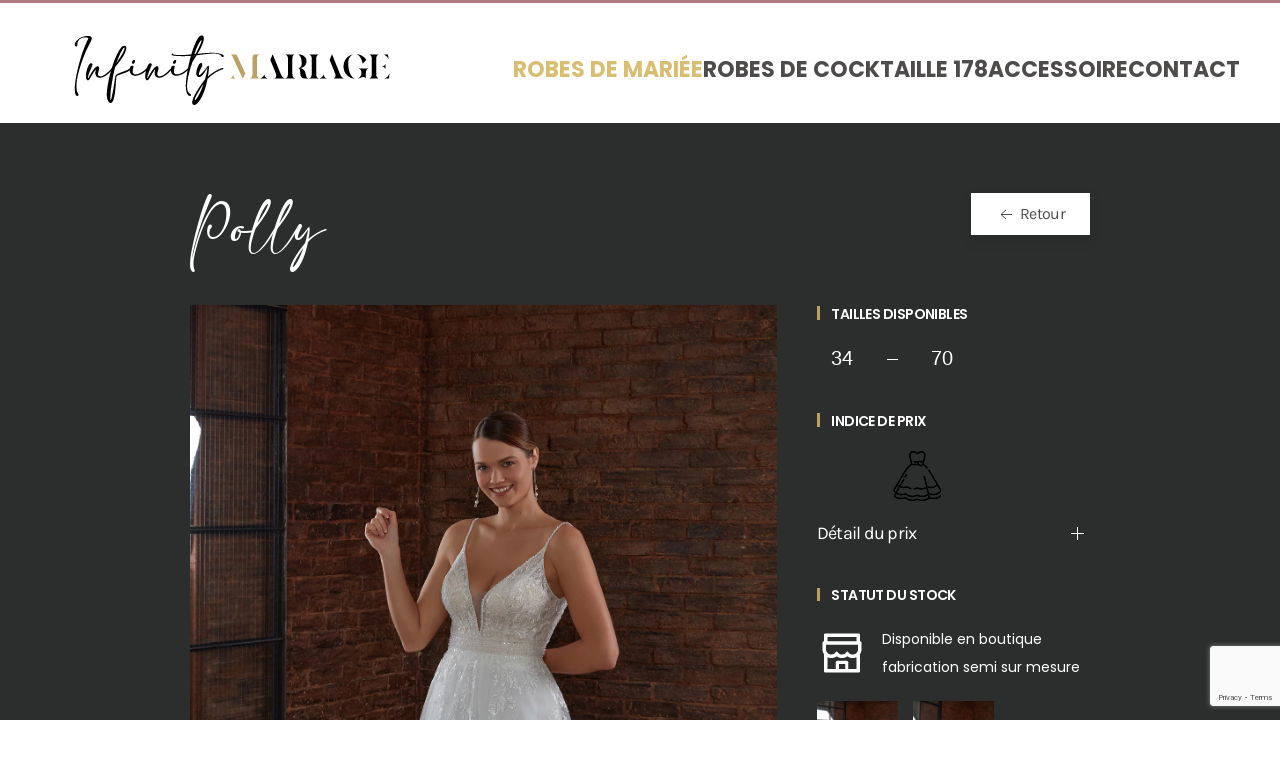

--- FILE ---
content_type: text/html; charset=UTF-8
request_url: https://www.infinitymariage.com/robes_de_mariees/polly/
body_size: 14080
content:
<!DOCTYPE html>
<html lang="fr-FR">
    <head>
        <meta charset="UTF-8">
        <meta name="viewport" content="width=device-width, initial-scale=1">
        <link rel="icon" href="/wp-content/uploads/2022/05/favicon.png" sizes="any">
                <link rel="apple-touch-icon" href="/wp-content/uploads/2022/05/favicon-ios.png">
                <meta name='robots' content='index, follow, max-image-preview:large, max-snippet:-1, max-video-preview:-1' />

	<title>Polly - Infinity Mariage - Caen - Rouen</title>
	<link rel="canonical" href="https://www.infinitymariage.com/robes_de_mariees/polly/" />
	<meta property="og:locale" content="fr_FR" />
	<meta property="og:type" content="article" />
	<meta property="og:title" content="Polly - Infinity Mariage - Caen - Rouen" />
	<meta property="og:url" content="https://www.infinitymariage.com/robes_de_mariees/polly/" />
	<meta property="og:site_name" content="Infinity Mariage - Caen - Rouen" />
	<meta property="article:publisher" content="https://www.facebook.com/Infinity.mariage/" />
	<meta property="article:modified_time" content="2024-08-03T12:45:48+00:00" />
	<meta name="twitter:card" content="summary_large_image" />
	<script type="application/ld+json" class="yoast-schema-graph">{"@context":"https://schema.org","@graph":[{"@type":"WebPage","@id":"https://www.infinitymariage.com/robes_de_mariees/polly/","url":"https://www.infinitymariage.com/robes_de_mariees/polly/","name":"Polly - Infinity Mariage - Caen - Rouen","isPartOf":{"@id":"https://www.infinitymariage.com/#website"},"datePublished":"2023-07-29T15:08:10+00:00","dateModified":"2024-08-03T12:45:48+00:00","breadcrumb":{"@id":"https://www.infinitymariage.com/robes_de_mariees/polly/#breadcrumb"},"inLanguage":"fr-FR","potentialAction":[{"@type":"ReadAction","target":["https://www.infinitymariage.com/robes_de_mariees/polly/"]}]},{"@type":"BreadcrumbList","@id":"https://www.infinitymariage.com/robes_de_mariees/polly/#breadcrumb","itemListElement":[{"@type":"ListItem","position":1,"name":"Accueil","item":"https://www.infinitymariage.com/"},{"@type":"ListItem","position":2,"name":"Polly"}]},{"@type":"WebSite","@id":"https://www.infinitymariage.com/#website","url":"https://www.infinitymariage.com/","name":"Infinity Mariage - Caen - Rouen","description":"Vivez vos rêves","potentialAction":[{"@type":"SearchAction","target":{"@type":"EntryPoint","urlTemplate":"https://www.infinitymariage.com/?s={search_term_string}"},"query-input":{"@type":"PropertyValueSpecification","valueRequired":true,"valueName":"search_term_string"}}],"inLanguage":"fr-FR"}]}</script>


<link rel='dns-prefetch' href='//www.googletagmanager.com' />
<link rel="alternate" type="application/rss+xml" title="Infinity Mariage - Caen - Rouen &raquo; Flux" href="https://www.infinitymariage.com/feed/" />
<link rel="alternate" type="application/rss+xml" title="Infinity Mariage - Caen - Rouen &raquo; Flux des commentaires" href="https://www.infinitymariage.com/comments/feed/" />
<script type="text/javascript" id="wpp-js" src="https://www.infinitymariage.com/wp-content/plugins/wordpress-popular-posts/assets/js/wpp.min.js?ver=7.2.0" data-sampling="0" data-sampling-rate="100" data-api-url="https://www.infinitymariage.com/wp-json/wordpress-popular-posts" data-post-id="0" data-token="96245cf820" data-lang="0" data-debug="0"></script>
<link rel="alternate" title="oEmbed (JSON)" type="application/json+oembed" href="https://www.infinitymariage.com/wp-json/oembed/1.0/embed?url=https%3A%2F%2Fwww.infinitymariage.com%2Frobes_de_mariees%2Fpolly%2F" />
<link rel="alternate" title="oEmbed (XML)" type="text/xml+oembed" href="https://www.infinitymariage.com/wp-json/oembed/1.0/embed?url=https%3A%2F%2Fwww.infinitymariage.com%2Frobes_de_mariees%2Fpolly%2F&#038;format=xml" />
<style id='wp-img-auto-sizes-contain-inline-css' type='text/css'>
img:is([sizes=auto i],[sizes^="auto," i]){contain-intrinsic-size:3000px 1500px}
/*# sourceURL=wp-img-auto-sizes-contain-inline-css */
</style>
<style id='wp-emoji-styles-inline-css' type='text/css'>

	img.wp-smiley, img.emoji {
		display: inline !important;
		border: none !important;
		box-shadow: none !important;
		height: 1em !important;
		width: 1em !important;
		margin: 0 0.07em !important;
		vertical-align: -0.1em !important;
		background: none !important;
		padding: 0 !important;
	}
/*# sourceURL=wp-emoji-styles-inline-css */
</style>
<style id='wp-block-library-inline-css' type='text/css'>
:root{--wp-block-synced-color:#7a00df;--wp-block-synced-color--rgb:122,0,223;--wp-bound-block-color:var(--wp-block-synced-color);--wp-editor-canvas-background:#ddd;--wp-admin-theme-color:#007cba;--wp-admin-theme-color--rgb:0,124,186;--wp-admin-theme-color-darker-10:#006ba1;--wp-admin-theme-color-darker-10--rgb:0,107,160.5;--wp-admin-theme-color-darker-20:#005a87;--wp-admin-theme-color-darker-20--rgb:0,90,135;--wp-admin-border-width-focus:2px}@media (min-resolution:192dpi){:root{--wp-admin-border-width-focus:1.5px}}.wp-element-button{cursor:pointer}:root .has-very-light-gray-background-color{background-color:#eee}:root .has-very-dark-gray-background-color{background-color:#313131}:root .has-very-light-gray-color{color:#eee}:root .has-very-dark-gray-color{color:#313131}:root .has-vivid-green-cyan-to-vivid-cyan-blue-gradient-background{background:linear-gradient(135deg,#00d084,#0693e3)}:root .has-purple-crush-gradient-background{background:linear-gradient(135deg,#34e2e4,#4721fb 50%,#ab1dfe)}:root .has-hazy-dawn-gradient-background{background:linear-gradient(135deg,#faaca8,#dad0ec)}:root .has-subdued-olive-gradient-background{background:linear-gradient(135deg,#fafae1,#67a671)}:root .has-atomic-cream-gradient-background{background:linear-gradient(135deg,#fdd79a,#004a59)}:root .has-nightshade-gradient-background{background:linear-gradient(135deg,#330968,#31cdcf)}:root .has-midnight-gradient-background{background:linear-gradient(135deg,#020381,#2874fc)}:root{--wp--preset--font-size--normal:16px;--wp--preset--font-size--huge:42px}.has-regular-font-size{font-size:1em}.has-larger-font-size{font-size:2.625em}.has-normal-font-size{font-size:var(--wp--preset--font-size--normal)}.has-huge-font-size{font-size:var(--wp--preset--font-size--huge)}.has-text-align-center{text-align:center}.has-text-align-left{text-align:left}.has-text-align-right{text-align:right}.has-fit-text{white-space:nowrap!important}#end-resizable-editor-section{display:none}.aligncenter{clear:both}.items-justified-left{justify-content:flex-start}.items-justified-center{justify-content:center}.items-justified-right{justify-content:flex-end}.items-justified-space-between{justify-content:space-between}.screen-reader-text{border:0;clip-path:inset(50%);height:1px;margin:-1px;overflow:hidden;padding:0;position:absolute;width:1px;word-wrap:normal!important}.screen-reader-text:focus{background-color:#ddd;clip-path:none;color:#444;display:block;font-size:1em;height:auto;left:5px;line-height:normal;padding:15px 23px 14px;text-decoration:none;top:5px;width:auto;z-index:100000}html :where(.has-border-color){border-style:solid}html :where([style*=border-top-color]){border-top-style:solid}html :where([style*=border-right-color]){border-right-style:solid}html :where([style*=border-bottom-color]){border-bottom-style:solid}html :where([style*=border-left-color]){border-left-style:solid}html :where([style*=border-width]){border-style:solid}html :where([style*=border-top-width]){border-top-style:solid}html :where([style*=border-right-width]){border-right-style:solid}html :where([style*=border-bottom-width]){border-bottom-style:solid}html :where([style*=border-left-width]){border-left-style:solid}html :where(img[class*=wp-image-]){height:auto;max-width:100%}:where(figure){margin:0 0 1em}html :where(.is-position-sticky){--wp-admin--admin-bar--position-offset:var(--wp-admin--admin-bar--height,0px)}@media screen and (max-width:600px){html :where(.is-position-sticky){--wp-admin--admin-bar--position-offset:0px}}

/*# sourceURL=wp-block-library-inline-css */
</style><style id='global-styles-inline-css' type='text/css'>
:root{--wp--preset--aspect-ratio--square: 1;--wp--preset--aspect-ratio--4-3: 4/3;--wp--preset--aspect-ratio--3-4: 3/4;--wp--preset--aspect-ratio--3-2: 3/2;--wp--preset--aspect-ratio--2-3: 2/3;--wp--preset--aspect-ratio--16-9: 16/9;--wp--preset--aspect-ratio--9-16: 9/16;--wp--preset--color--black: #000000;--wp--preset--color--cyan-bluish-gray: #abb8c3;--wp--preset--color--white: #ffffff;--wp--preset--color--pale-pink: #f78da7;--wp--preset--color--vivid-red: #cf2e2e;--wp--preset--color--luminous-vivid-orange: #ff6900;--wp--preset--color--luminous-vivid-amber: #fcb900;--wp--preset--color--light-green-cyan: #7bdcb5;--wp--preset--color--vivid-green-cyan: #00d084;--wp--preset--color--pale-cyan-blue: #8ed1fc;--wp--preset--color--vivid-cyan-blue: #0693e3;--wp--preset--color--vivid-purple: #9b51e0;--wp--preset--gradient--vivid-cyan-blue-to-vivid-purple: linear-gradient(135deg,rgb(6,147,227) 0%,rgb(155,81,224) 100%);--wp--preset--gradient--light-green-cyan-to-vivid-green-cyan: linear-gradient(135deg,rgb(122,220,180) 0%,rgb(0,208,130) 100%);--wp--preset--gradient--luminous-vivid-amber-to-luminous-vivid-orange: linear-gradient(135deg,rgb(252,185,0) 0%,rgb(255,105,0) 100%);--wp--preset--gradient--luminous-vivid-orange-to-vivid-red: linear-gradient(135deg,rgb(255,105,0) 0%,rgb(207,46,46) 100%);--wp--preset--gradient--very-light-gray-to-cyan-bluish-gray: linear-gradient(135deg,rgb(238,238,238) 0%,rgb(169,184,195) 100%);--wp--preset--gradient--cool-to-warm-spectrum: linear-gradient(135deg,rgb(74,234,220) 0%,rgb(151,120,209) 20%,rgb(207,42,186) 40%,rgb(238,44,130) 60%,rgb(251,105,98) 80%,rgb(254,248,76) 100%);--wp--preset--gradient--blush-light-purple: linear-gradient(135deg,rgb(255,206,236) 0%,rgb(152,150,240) 100%);--wp--preset--gradient--blush-bordeaux: linear-gradient(135deg,rgb(254,205,165) 0%,rgb(254,45,45) 50%,rgb(107,0,62) 100%);--wp--preset--gradient--luminous-dusk: linear-gradient(135deg,rgb(255,203,112) 0%,rgb(199,81,192) 50%,rgb(65,88,208) 100%);--wp--preset--gradient--pale-ocean: linear-gradient(135deg,rgb(255,245,203) 0%,rgb(182,227,212) 50%,rgb(51,167,181) 100%);--wp--preset--gradient--electric-grass: linear-gradient(135deg,rgb(202,248,128) 0%,rgb(113,206,126) 100%);--wp--preset--gradient--midnight: linear-gradient(135deg,rgb(2,3,129) 0%,rgb(40,116,252) 100%);--wp--preset--font-size--small: 13px;--wp--preset--font-size--medium: 20px;--wp--preset--font-size--large: 36px;--wp--preset--font-size--x-large: 42px;--wp--preset--spacing--20: 0.44rem;--wp--preset--spacing--30: 0.67rem;--wp--preset--spacing--40: 1rem;--wp--preset--spacing--50: 1.5rem;--wp--preset--spacing--60: 2.25rem;--wp--preset--spacing--70: 3.38rem;--wp--preset--spacing--80: 5.06rem;--wp--preset--shadow--natural: 6px 6px 9px rgba(0, 0, 0, 0.2);--wp--preset--shadow--deep: 12px 12px 50px rgba(0, 0, 0, 0.4);--wp--preset--shadow--sharp: 6px 6px 0px rgba(0, 0, 0, 0.2);--wp--preset--shadow--outlined: 6px 6px 0px -3px rgb(255, 255, 255), 6px 6px rgb(0, 0, 0);--wp--preset--shadow--crisp: 6px 6px 0px rgb(0, 0, 0);}:where(.is-layout-flex){gap: 0.5em;}:where(.is-layout-grid){gap: 0.5em;}body .is-layout-flex{display: flex;}.is-layout-flex{flex-wrap: wrap;align-items: center;}.is-layout-flex > :is(*, div){margin: 0;}body .is-layout-grid{display: grid;}.is-layout-grid > :is(*, div){margin: 0;}:where(.wp-block-columns.is-layout-flex){gap: 2em;}:where(.wp-block-columns.is-layout-grid){gap: 2em;}:where(.wp-block-post-template.is-layout-flex){gap: 1.25em;}:where(.wp-block-post-template.is-layout-grid){gap: 1.25em;}.has-black-color{color: var(--wp--preset--color--black) !important;}.has-cyan-bluish-gray-color{color: var(--wp--preset--color--cyan-bluish-gray) !important;}.has-white-color{color: var(--wp--preset--color--white) !important;}.has-pale-pink-color{color: var(--wp--preset--color--pale-pink) !important;}.has-vivid-red-color{color: var(--wp--preset--color--vivid-red) !important;}.has-luminous-vivid-orange-color{color: var(--wp--preset--color--luminous-vivid-orange) !important;}.has-luminous-vivid-amber-color{color: var(--wp--preset--color--luminous-vivid-amber) !important;}.has-light-green-cyan-color{color: var(--wp--preset--color--light-green-cyan) !important;}.has-vivid-green-cyan-color{color: var(--wp--preset--color--vivid-green-cyan) !important;}.has-pale-cyan-blue-color{color: var(--wp--preset--color--pale-cyan-blue) !important;}.has-vivid-cyan-blue-color{color: var(--wp--preset--color--vivid-cyan-blue) !important;}.has-vivid-purple-color{color: var(--wp--preset--color--vivid-purple) !important;}.has-black-background-color{background-color: var(--wp--preset--color--black) !important;}.has-cyan-bluish-gray-background-color{background-color: var(--wp--preset--color--cyan-bluish-gray) !important;}.has-white-background-color{background-color: var(--wp--preset--color--white) !important;}.has-pale-pink-background-color{background-color: var(--wp--preset--color--pale-pink) !important;}.has-vivid-red-background-color{background-color: var(--wp--preset--color--vivid-red) !important;}.has-luminous-vivid-orange-background-color{background-color: var(--wp--preset--color--luminous-vivid-orange) !important;}.has-luminous-vivid-amber-background-color{background-color: var(--wp--preset--color--luminous-vivid-amber) !important;}.has-light-green-cyan-background-color{background-color: var(--wp--preset--color--light-green-cyan) !important;}.has-vivid-green-cyan-background-color{background-color: var(--wp--preset--color--vivid-green-cyan) !important;}.has-pale-cyan-blue-background-color{background-color: var(--wp--preset--color--pale-cyan-blue) !important;}.has-vivid-cyan-blue-background-color{background-color: var(--wp--preset--color--vivid-cyan-blue) !important;}.has-vivid-purple-background-color{background-color: var(--wp--preset--color--vivid-purple) !important;}.has-black-border-color{border-color: var(--wp--preset--color--black) !important;}.has-cyan-bluish-gray-border-color{border-color: var(--wp--preset--color--cyan-bluish-gray) !important;}.has-white-border-color{border-color: var(--wp--preset--color--white) !important;}.has-pale-pink-border-color{border-color: var(--wp--preset--color--pale-pink) !important;}.has-vivid-red-border-color{border-color: var(--wp--preset--color--vivid-red) !important;}.has-luminous-vivid-orange-border-color{border-color: var(--wp--preset--color--luminous-vivid-orange) !important;}.has-luminous-vivid-amber-border-color{border-color: var(--wp--preset--color--luminous-vivid-amber) !important;}.has-light-green-cyan-border-color{border-color: var(--wp--preset--color--light-green-cyan) !important;}.has-vivid-green-cyan-border-color{border-color: var(--wp--preset--color--vivid-green-cyan) !important;}.has-pale-cyan-blue-border-color{border-color: var(--wp--preset--color--pale-cyan-blue) !important;}.has-vivid-cyan-blue-border-color{border-color: var(--wp--preset--color--vivid-cyan-blue) !important;}.has-vivid-purple-border-color{border-color: var(--wp--preset--color--vivid-purple) !important;}.has-vivid-cyan-blue-to-vivid-purple-gradient-background{background: var(--wp--preset--gradient--vivid-cyan-blue-to-vivid-purple) !important;}.has-light-green-cyan-to-vivid-green-cyan-gradient-background{background: var(--wp--preset--gradient--light-green-cyan-to-vivid-green-cyan) !important;}.has-luminous-vivid-amber-to-luminous-vivid-orange-gradient-background{background: var(--wp--preset--gradient--luminous-vivid-amber-to-luminous-vivid-orange) !important;}.has-luminous-vivid-orange-to-vivid-red-gradient-background{background: var(--wp--preset--gradient--luminous-vivid-orange-to-vivid-red) !important;}.has-very-light-gray-to-cyan-bluish-gray-gradient-background{background: var(--wp--preset--gradient--very-light-gray-to-cyan-bluish-gray) !important;}.has-cool-to-warm-spectrum-gradient-background{background: var(--wp--preset--gradient--cool-to-warm-spectrum) !important;}.has-blush-light-purple-gradient-background{background: var(--wp--preset--gradient--blush-light-purple) !important;}.has-blush-bordeaux-gradient-background{background: var(--wp--preset--gradient--blush-bordeaux) !important;}.has-luminous-dusk-gradient-background{background: var(--wp--preset--gradient--luminous-dusk) !important;}.has-pale-ocean-gradient-background{background: var(--wp--preset--gradient--pale-ocean) !important;}.has-electric-grass-gradient-background{background: var(--wp--preset--gradient--electric-grass) !important;}.has-midnight-gradient-background{background: var(--wp--preset--gradient--midnight) !important;}.has-small-font-size{font-size: var(--wp--preset--font-size--small) !important;}.has-medium-font-size{font-size: var(--wp--preset--font-size--medium) !important;}.has-large-font-size{font-size: var(--wp--preset--font-size--large) !important;}.has-x-large-font-size{font-size: var(--wp--preset--font-size--x-large) !important;}
/*# sourceURL=global-styles-inline-css */
</style>

<style id='classic-theme-styles-inline-css' type='text/css'>
/*! This file is auto-generated */
.wp-block-button__link{color:#fff;background-color:#32373c;border-radius:9999px;box-shadow:none;text-decoration:none;padding:calc(.667em + 2px) calc(1.333em + 2px);font-size:1.125em}.wp-block-file__button{background:#32373c;color:#fff;text-decoration:none}
/*# sourceURL=/wp-includes/css/classic-themes.min.css */
</style>
<link rel='stylesheet' id='contact-form-7-css' href='https://www.infinitymariage.com/wp-content/plugins/contact-form-7/includes/css/styles.css' type='text/css' media='all' />
<link rel='stylesheet' id='parent-style-css' href='https://www.infinitymariage.com/wp-content/themes/yootheme/style.css' type='text/css' media='all' />
<link rel='stylesheet' id='walcf7-datepicker-css-css' href='https://www.infinitymariage.com/wp-content/plugins/cf7-datetimepicker-pro/assets/css/jquery.datetimepicker.min.css' type='text/css' media='all' />
<link href="https://www.infinitymariage.com/wp-content/themes/yootheme-infinity/css/theme.1.css?ver=1709566357" rel="stylesheet">
<link href="https://www.infinitymariage.com/wp-content/themes/yootheme-infinity/css/custom.css?ver=4.3.5" rel="stylesheet">
<script type="text/javascript" src="https://www.infinitymariage.com/wp-includes/js/jquery/jquery.min.js" id="jquery-core-js"></script>
<script type="text/javascript" src="https://www.infinitymariage.com/wp-includes/js/jquery/jquery-migrate.min.js" id="jquery-migrate-js"></script>

<!-- Extrait de code de la balise Google (gtag.js) ajouté par Site Kit -->
<!-- Extrait Google Analytics ajouté par Site Kit -->
<script type="text/javascript" src="https://www.googletagmanager.com/gtag/js?id=G-R6KS01G4T4" id="google_gtagjs-js" async></script>
<script type="text/javascript" id="google_gtagjs-js-after">
/* <![CDATA[ */
window.dataLayer = window.dataLayer || [];function gtag(){dataLayer.push(arguments);}
gtag("set","linker",{"domains":["www.infinitymariage.com"]});
gtag("js", new Date());
gtag("set", "developer_id.dZTNiMT", true);
gtag("config", "G-R6KS01G4T4");
//# sourceURL=google_gtagjs-js-after
/* ]]> */
</script>
<link rel="https://api.w.org/" href="https://www.infinitymariage.com/wp-json/" /><link rel="alternate" title="JSON" type="application/json" href="https://www.infinitymariage.com/wp-json/wp/v2/robes_de_mariees/22401" /><link rel="EditURI" type="application/rsd+xml" title="RSD" href="https://www.infinitymariage.com/xmlrpc.php?rsd" />
<link rel='shortlink' href='https://www.infinitymariage.com/?p=22401' />            <style id="wpp-loading-animation-styles">@-webkit-keyframes bgslide{from{background-position-x:0}to{background-position-x:-200%}}@keyframes bgslide{from{background-position-x:0}to{background-position-x:-200%}}.wpp-widget-block-placeholder,.wpp-shortcode-placeholder{margin:0 auto;width:60px;height:3px;background:#dd3737;background:linear-gradient(90deg,#dd3737 0%,#571313 10%,#dd3737 100%);background-size:200% auto;border-radius:3px;-webkit-animation:bgslide 1s infinite linear;animation:bgslide 1s infinite linear}</style>
            		<script>
			document.documentElement.className = document.documentElement.className.replace('no-js', 'js');
		</script>
				<style>
			.no-js img.lazyload {
				display: none;
			}

			figure.wp-block-image img.lazyloading {
				min-width: 150px;
			}

						.lazyload, .lazyloading {
				opacity: 0;
			}

			.lazyloaded {
				opacity: 1;
				transition: opacity 400ms;
				transition-delay: 0ms;
			}

					</style>
		
<!-- Balises Meta Google AdSense ajoutées par Site Kit -->
<meta name="google-adsense-platform-account" content="ca-host-pub-2644536267352236">
<meta name="google-adsense-platform-domain" content="sitekit.withgoogle.com">
<!-- Fin des balises Meta End Google AdSense ajoutées par Site Kit -->

<!-- Extrait Google Tag Manager ajouté par Site Kit -->
<script type="text/javascript">
/* <![CDATA[ */

			( function( w, d, s, l, i ) {
				w[l] = w[l] || [];
				w[l].push( {'gtm.start': new Date().getTime(), event: 'gtm.js'} );
				var f = d.getElementsByTagName( s )[0],
					j = d.createElement( s ), dl = l != 'dataLayer' ? '&l=' + l : '';
				j.async = true;
				j.src = 'https://www.googletagmanager.com/gtm.js?id=' + i + dl;
				f.parentNode.insertBefore( j, f );
			} )( window, document, 'script', 'dataLayer', 'GTM-T2K3RQQ' );
			
/* ]]> */
</script>

<!-- End Google Tag Manager snippet added by Site Kit -->
<script src="https://www.infinitymariage.com/wp-content/themes/yootheme/packages/theme-analytics/app/analytics.min.js?ver=4.3.5" defer></script>
<script src="https://www.infinitymariage.com/wp-content/themes/yootheme/vendor/assets/uikit/dist/js/uikit.min.js?ver=4.3.5"></script>
<script src="https://www.infinitymariage.com/wp-content/themes/yootheme/vendor/assets/uikit/dist/js/uikit-icons-kitchen-daily.min.js?ver=4.3.5"></script>
<script src="https://www.infinitymariage.com/wp-content/themes/yootheme/js/theme.js?ver=4.3.5"></script>
<script>window.yootheme ||= {}; var $theme = yootheme.theme = {"i18n":{"close":{"label":"Close"},"totop":{"label":"Back to top"},"marker":{"label":"Open"},"navbarToggleIcon":{"label":"Open menu"},"paginationPrevious":{"label":"Previous page"},"paginationNext":{"label":"Next page"},"searchIcon":{"toggle":"Open Search","submit":"Submit Search"},"slider":{"next":"Next slide","previous":"Previous slide","slideX":"Slide %s","slideLabel":"%s of %s"},"slideshow":{"next":"Next slide","previous":"Previous slide","slideX":"Slide %s","slideLabel":"%s of %s"},"lightboxPanel":{"next":"Next slide","previous":"Previous slide","slideLabel":"%s of %s","close":"Close"}},"google_analytics":"UA-45178481-36","google_analytics_anonymize":""};</script>
<script>   
!function(f,b,e,v,n,t,s)
{if(f.fbq)return;n=f.fbq=function(){n.callMethod?
n.callMethod.apply(n,arguments):n.queue.push(arguments)};
if(!f._fbq)f._fbq=n;n.push=n;n.loaded=!0;n.version='2.0';
n.queue=[];t=b.createElement(e);t.async=!0;
t.src=v;s=b.getElementsByTagName(e)[0];
s.parentNode.insertBefore(t,s)}(window,document,'script',
'https://connect.facebook.net/en_US/fbevents.js');
fbq('init', '384214777168380'); 
fbq('track', 'PageView');
</script>
<noscript>
<img height="1" width="1" 
src="https://www.facebook.com/tr?id=384214777168380&ev=PageView
&noscript=1"/>
</noscript>

<!-- Global site tag (gtag.js) - Google Ads: 840050245 -->
<script async src="https://www.googletagmanager.com/gtag/js?id=AW-840050245"></script>
<script>
  window.dataLayer = window.dataLayer || [];
  function gtag(){dataLayer.push(arguments);}
  gtag('js', new Date());

  gtag('config', 'AW-840050245');
</script><link rel="icon" href="/wp-content/uploads/2022/05/favicon.png" sizes="any">
<link rel="apple-touch-icon" href="/wp-content/uploads/2022/05/favicon-ios.png">
		<style type="text/css" id="wp-custom-css">
			.uk-adelia {
    font-size: 14px;
    line-height: 1.4;
    color: #919291;
    font-family: Adelia;
    letter-spacing: -0.04em;
}		</style>
		    </head>
    <body class="wp-singular robes_de_mariees-template-default single single-robes_de_mariees postid-22401 wp-theme-yootheme wp-child-theme-yootheme-infinity ">

        		<!-- Extrait Google Tag Manager (noscript) ajouté par Site Kit -->
		<noscript>
			<iframe src="https://www.googletagmanager.com/ns.html?id=GTM-T2K3RQQ" height="0" width="0" style="display:none;visibility:hidden"></iframe>
		</noscript>
		<!-- End Google Tag Manager (noscript) snippet added by Site Kit -->
		
        <div class="uk-hidden-visually uk-notification uk-notification-top-left uk-width-auto">
            <div class="uk-notification-message">
                <a href="#tm-main">Skip to main content</a>
            </div>
        </div>

        
        
        <div class="tm-page">

                        


<header class="tm-header-mobile uk-hidden@m">


    
        <div class="uk-navbar-container">

            <div class="uk-container uk-container-expand">
                <nav class="uk-navbar" uk-navbar="{&quot;align&quot;:&quot;center&quot;,&quot;container&quot;:&quot;.tm-header-mobile&quot;,&quot;boundary&quot;:&quot;.tm-header-mobile .uk-navbar-container&quot;}">

                    
                                        <div class="uk-navbar-center">

                                                    <a href="https://www.infinitymariage.com/" aria-label="Retourner à l'accueil" class="uk-logo uk-navbar-item">
    <img alt="Infinity mariage" loading="eager" width="100" height="61" data-src="/wp-content/uploads/2022/03/LOGO-mobile.svg" src="[data-uri]" class="lazyload" style="--smush-placeholder-width: 100px; --smush-placeholder-aspect-ratio: 100/61;"><noscript><img alt="Infinity mariage" loading="eager" width="100" height="61" src="/wp-content/uploads/2022/03/LOGO-mobile.svg"></noscript></a>                        
                        
                    </div>
                    
                    
                </nav>
            </div>

        </div>

    



</header>




<header class="tm-header uk-visible@m">



        <div uk-sticky media="@m" cls-active="uk-navbar-sticky" sel-target=".uk-navbar-container">
    
        <div class="uk-navbar-container">

            <div class="uk-container uk-container-expand">
                <nav class="uk-navbar" uk-navbar="{&quot;align&quot;:&quot;center&quot;,&quot;container&quot;:&quot;.tm-header &gt; [uk-sticky]&quot;,&quot;boundary&quot;:&quot;.tm-header .uk-navbar-container&quot;}">

                                        <div class="uk-navbar-left">

                                                    <a href="https://www.infinitymariage.com/" aria-label="Retourner à l'accueil" class="uk-logo uk-navbar-item">
    <img alt="Infinity mariage" loading="eager" width="400" height="107" data-src="/wp-content/uploads/2022/03/logo-bureau.svg" src="[data-uri]" class="lazyload" style="--smush-placeholder-width: 400px; --smush-placeholder-aspect-ratio: 400/107;"><noscript><img alt="Infinity mariage" loading="eager" width="400" height="107" src="/wp-content/uploads/2022/03/logo-bureau.svg"></noscript></a>                        
                        
                        
                    </div>
                    
                    
                                        <div class="uk-navbar-right">

                                                    
<ul class="uk-navbar-nav">
    
	<li class="uk-hidden menu-item menu-item-type-post_type menu-item-object-page"><a href="https://www.infinitymariage.com/accueil-caen/"> Caen</a></li>
	<li class="menu-item menu-item-type-custom menu-item-object-custom menu-item-has-children uk-active uk-parent"><a role="button"> Robes de mariée</a>
	<div class="uk-navbar-dropdown" mode="hover" pos="bottom-center"><div><ul class="uk-nav uk-navbar-dropdown-nav">

		<li class="menu-item menu-item-type-taxonomy menu-item-object-collection current-robes_de_mariees-ancestor current-menu-parent current-robes_de_mariees-parent uk-active"><a href="https://www.infinitymariage.com/collection/couture-nuptiale-caen/"> Couture Nuptiale</a></li>
		<li class="menu-item menu-item-type-taxonomy menu-item-object-collection"><a href="https://www.infinitymariage.com/collection/rosa-clara-caen/"> Rosa Clara</a></li>
		<li class="menu-item menu-item-type-taxonomy menu-item-object-collection"><a href="https://www.infinitymariage.com/collection/the-secret-collection-caen/"> The Secret collection</a></li>
		<li class="menu-item menu-item-type-taxonomy menu-item-object-collection"><a href="https://www.infinitymariage.com/collection/ladybird-caen/"> Ladybird</a></li></ul></div></div></li>
	<li class="uk-hidden menu-item menu-item-type-post_type menu-item-object-page"><a href="https://www.infinitymariage.com/robes-de-maries/"> Robes de mariée</a></li>
	<li class="menu-item menu-item-type-custom menu-item-object-custom menu-item-has-children uk-parent"><a role="button"> Robes de Cocktail</a>
	<div class="uk-navbar-dropdown" mode="hover" pos="bottom-center"><div><ul class="uk-nav uk-navbar-dropdown-nav">

		<li class="uk-hidden menu-item menu-item-type-post_type menu-item-object-page"><a href="https://www.infinitymariage.com/adultes/"> Adultes</a></li>
		<li class="menu-item menu-item-type-taxonomy menu-item-object-collection_cocktail"><a href="https://www.infinitymariage.com/collection_cocktail/collection-femme-caen/"> Collection femme</a></li>
		<li class="menu-item menu-item-type-taxonomy menu-item-object-collections_cocktail_enfant"><a href="https://www.infinitymariage.com/collections_cocktail_enfant/collection-cocktail-enfant-caen/"> Collection enfant</a></li>
		<li class="uk-hidden menu-item menu-item-type-post_type menu-item-object-page"><a href="https://www.infinitymariage.com/collection-enfants-2/"> Enfants</a></li></ul></div></div></li>
	<li class="menu-item menu-item-type-post_type menu-item-object-page"><a href="https://www.infinitymariage.com/costumes-le-178-caen/"> Le 178</a></li>
	<li class="menu-item menu-item-type-post_type menu-item-object-page"><a href="https://www.infinitymariage.com/accessoires-caen/"> Accessoire</a></li>
	<li class="menu-item menu-item-type-post_type menu-item-object-page"><a href="https://www.infinitymariage.com/prendre-rdv-en-boutique-caen/"> Contact</a></li></ul>
                        
                                                                            
                    </div>
                    
                </nav>
            </div>

        </div>

        </div>
    







</header>

            
            
            <main id="tm-main" >

                <!-- Builder #template-2Pf9xxb_ -->
<div class="uk-section-secondary uk-preserve-color uk-section">
    
        
        
        
            
                                <div class="uk-container uk-container-small">                
                    <div class="uk-grid tm-grid-expand uk-grid-margin" uk-grid>
<div class="uk-light uk-width-2-3@m">
    
        
            
            
            
                
                    
<h1>        Polly    </h1>
                
            
        
    
</div>
<div class="js-sticky uk-width-1-3@m uk-text-right">
    
        
            
            
            
                                <div class="uk-panel uk-position-z-index" uk-sticky="end: !.js-sticky; media: @m;">                
                    <div><a class="uk-button uk-button-default" href="javascript:history.back()"><span uk-icon=arrow-left></span> Retour</a>
</div>
                                </div>                
            
        
    
</div></div><div class="uk-grid tm-grid-expand uk-grid-margin" uk-grid>
<div class="uk-light uk-width-2-3@m">
    
        
            
            
            
                
                    
<div class="uk-margin">
        <a class="el-link" href="#js-0" uk-toggle><picture>
<source type="image/webp" data-srcset="/wp-content/themes/yootheme/cache/b0/POLLY-FACE-b003ed95.webp 768w, /wp-content/themes/yootheme/cache/ef/POLLY-FACE-ef5a55f0.webp 1024w, /wp-content/themes/yootheme/cache/29/POLLY-FACE-294570f5.webp 1333w" data-sizes="(min-width: 1333px) 1333px">
<img decoding="async" data-src="/wp-content/themes/yootheme/cache/4d/POLLY-FACE-4d487164.jpeg" width="1333" height="2000" class="el-image lazyload" alt loading="lazy" src="[data-uri]" style="--smush-placeholder-width: 1333px; --smush-placeholder-aspect-ratio: 1333/2000;"><noscript><img decoding="async" src="/wp-content/themes/yootheme/cache/4d/POLLY-FACE-4d487164.jpeg" width="1333" height="2000" class="el-image" alt loading="lazy"></noscript>
</picture></a>    
            <div id="js-0" class="uk-flex-top" uk-modal>
        <div class="uk-modal-dialog uk-width-auto uk-margin-auto-vertical">
            <button class="uk-modal-close-outside" type="button" uk-close></button>
            <picture>
<source type="image/webp" data-srcset="/wp-content/themes/yootheme/cache/b0/POLLY-FACE-b003ed95.webp 768w, /wp-content/themes/yootheme/cache/cc/POLLY-FACE-ccc61857.webp 800w, /wp-content/themes/yootheme/cache/ef/POLLY-FACE-ef5a55f0.webp 1024w, /wp-content/themes/yootheme/cache/7b/POLLY-FACE-7b61c043.webp 1333w" data-sizes="(min-width: 800px) 800px">
<img decoding="async" data-src="/wp-content/themes/yootheme/cache/57/POLLY-FACE-57bd8708.jpeg" width="800" height="1200" alt loading="lazy" src="[data-uri]" class="lazyload" style="--smush-placeholder-width: 800px; --smush-placeholder-aspect-ratio: 800/1200;"><noscript><img decoding="async" src="/wp-content/themes/yootheme/cache/57/POLLY-FACE-57bd8708.jpeg" width="800" height="1200" alt loading="lazy"></noscript>
</picture>        </div>
    </div>
    
</div>
                
            
        
    
</div>
<div class="uk-light uk-width-1-3@m">
    
        
            
            
            
                
                    
<div class="uk-h6 uk-heading-bullet">        Tailles disponibles    </div>
<div class="uk-margin-remove-vertical uk-width-small uk-text-center">
    <div class="uk-grid uk-child-width-1-3 uk-child-width-1-3@m uk-flex-middle uk-grid-column-collapse uk-grid-match" uk-grid>        <div>
<div class="el-item uk-panel uk-margin-remove-first-child">
    
        
            
                
            
            
                                                
                
                    

        
                <div class="el-title uk-h4 uk-margin-top uk-margin-remove-bottom">                        34                    </div>        
        
    
        
        
        
        
        

                
                
            
        
    
</div></div>
        <div>
<div class="el-item uk-panel uk-margin-remove-first-child">
    
        
            
                
            
            
                                                
                
                    

        
                <div class="el-title uk-h4 uk-margin-top uk-margin-remove-bottom">                        &#8211;                    </div>        
        
    
        
        
        
        
        

                
                
            
        
    
</div></div>
        <div>
<div class="el-item uk-panel uk-margin-remove-first-child">
    
        
            
                
            
            
                                                
                
                    

        
                <div class="el-title uk-h4 uk-margin-top uk-margin-remove-bottom">                        70                    </div>        
        
    
        
        
        
        
        

                
                
            
        
    
</div></div>
        </div>
</div>
<div class="uk-h6 uk-heading-bullet">        Indice de prix    </div>
<div class="uk-margin">
        <picture>
<source type="image/webp" data-srcset="/wp-content/themes/yootheme/cache/69/prix-mariee-1-690a6ab8.webp 200w" data-sizes="(min-width: 200px) 200px">
<img decoding="async" data-src="/wp-content/themes/yootheme/cache/8a/prix-mariee-1-8a167d28.png" width="200" height="50" class="el-image lazyload" alt loading="lazy" src="[data-uri]" style="--smush-placeholder-width: 200px; --smush-placeholder-aspect-ratio: 200/50;"><noscript><img decoding="async" src="/wp-content/themes/yootheme/cache/8a/prix-mariee-1-8a167d28.png" width="200" height="50" class="el-image" alt loading="lazy"></noscript>
</picture>    
    
</div>
<div uk-accordion="collapsible: true;">
        
<div class="el-item">
    <a class="el-title uk-accordion-title" href>Détail du prix</a>

    <div class="uk-accordion-content">
    
                <div class="el-content uk-panel"><p><strong>Une collection à partir de 790€</strong></p>
<ul>
<li>Une qualité de conception garanti et contrôlée</li>
<li>Utilisation de tissus de qualité standard</li>
</ul></div>                
    
    </div>
</div>    
</div>
<div class="uk-h6 uk-heading-bullet">        Statut du stock    </div>
<ul class="uk-list">
    
    
                <li class="el-item">            
    
        <div class="uk-grid-small uk-child-width-expand uk-flex-nowrap uk-flex-middle" uk-grid>            <div class="uk-width-auto"><span class="el-image uk-text-primary" uk-icon="icon: antdesign-outlined--shop; width: 50; height: 50;"></span></div>            <div>
                <div class="el-content uk-panel"><span class="uk-text-small">Disponible en boutique fabrication semi sur mesure</span></div>            </div>
        </div>
    
        </li>        
    
    
</ul>
<div class="uk-margin">
    <div class="uk-grid uk-child-width-1-1 uk-child-width-1-3@m uk-grid-small uk-grid-match" uk-grid uk-lightbox="toggle: a[data-type];">        <div>
<div class="el-item uk-grid-item-match">
        <a class="uk-panel uk-margin-remove-first-child uk-link-toggle" href="/wp-content/themes/yootheme/cache/f5/POLLY-DOS-f5365da2.jpeg" data-type="image">    
        
            
                
            
            
                                

    
                <picture>
<source type="image/webp" data-srcset="/wp-content/themes/yootheme/cache/bf/POLLY-DOS-bfcda6e3.webp 768w, /wp-content/themes/yootheme/cache/d4/POLLY-DOS-d45ab51b.webp 1024w, /wp-content/themes/yootheme/cache/5d/POLLY-DOS-5dc30e26.webp 1333w" data-sizes="(min-width: 1333px) 1333px">
<img decoding="async" data-src="/wp-content/themes/yootheme/cache/93/POLLY-DOS-93d9c586.jpeg" width="1333" height="2000" alt loading="lazy" class="el-image lazyload" src="[data-uri]" style="--smush-placeholder-width: 1333px; --smush-placeholder-aspect-ratio: 1333/2000;"><noscript><img decoding="async" src="/wp-content/themes/yootheme/cache/93/POLLY-DOS-93d9c586.jpeg" width="1333" height="2000" alt loading="lazy" class="el-image"></noscript>
</picture>        
        
    
                
                
                    

        
        
        
    
        
        
        
        
        

                
                
            
        
        </a>    
</div></div>
        <div>
<div class="el-item uk-grid-item-match">
        <a class="uk-panel uk-margin-remove-first-child uk-link-toggle" href="/wp-content/themes/yootheme/cache/72/POLLY-BUSTE-724fb178.jpeg" data-type="image">    
        
            
                
            
            
                                

    
                <picture>
<source type="image/webp" data-srcset="/wp-content/themes/yootheme/cache/e4/POLLY-BUSTE-e4b76c89.webp 768w, /wp-content/themes/yootheme/cache/72/POLLY-BUSTE-7298c002.webp 1024w, /wp-content/themes/yootheme/cache/aa/POLLY-BUSTE-aab7fe59.webp 1333w" data-sizes="(min-width: 1333px) 1333px">
<img decoding="async" data-src="/wp-content/themes/yootheme/cache/66/POLLY-BUSTE-66b06e88.jpeg" width="1333" height="2000" alt loading="lazy" class="el-image lazyload" src="[data-uri]" style="--smush-placeholder-width: 1333px; --smush-placeholder-aspect-ratio: 1333/2000;"><noscript><img decoding="async" src="/wp-content/themes/yootheme/cache/66/POLLY-BUSTE-66b06e88.jpeg" width="1333" height="2000" alt loading="lazy" class="el-image"></noscript>
</picture>        
        
    
                
                
                    

        
        
        
    
        
        
        
        
        

                
                
            
        
        </a>    
</div></div>
        </div>
</div>
<div class="uk-text-center">
    <ul class="uk-pagination uk-margin-remove-bottom uk-flex-center" uk-margin>
    
        
                        <li>
            
                <a href="https://www.infinitymariage.com/robes_de_mariees/pixie/"><span uk-pagination-previous></span> Précédent</a>
            </li>

        
        
                        <li>
            
                <a href="https://www.infinitymariage.com/robes_de_mariees/poppy/">Suivant <span uk-pagination-next></span></a>
            </li>

        
    
    </ul>
</div>
                
            
        
    
</div></div>
                                </div>                
            
        
    
</div>        
            </main>

            
                        <footer>
                <!-- Builder #footer -->
<div class="uk-section-default uk-section uk-section-xsmall">
    
        
        
        
            
                                <div class="uk-container uk-container-xlarge">                
                    <div class="uk-grid tm-grid-expand uk-grid-large uk-margin-remove-vertical" uk-grid>
<div class="uk-width-1-3@m">
    
        
            
            
            
                
                    <div><!-- This is the modal -->
<div id="modal-rdv" uk-modal>
    <div class="uk-modal-dialog uk-modal-body">
        <h2 class="uk-modal-title">Demande de RDV en boutique</h2>
        <p>
<div class="wpcf7 no-js" id="wpcf7-f3222-o1" lang="fr-FR" dir="ltr" data-wpcf7-id="3222">
<div class="screen-reader-response"><p role="status" aria-live="polite" aria-atomic="true"></p> <ul></ul></div>
<form action="/robes_de_mariees/polly/#wpcf7-f3222-o1" method="post" class="wpcf7-form init" aria-label="Formulaire de contact" novalidate="novalidate" data-status="init">
<fieldset class="hidden-fields-container"><input type="hidden" name="_wpcf7" value="3222" /><input type="hidden" name="_wpcf7_version" value="6.1.4" /><input type="hidden" name="_wpcf7_locale" value="fr_FR" /><input type="hidden" name="_wpcf7_unit_tag" value="wpcf7-f3222-o1" /><input type="hidden" name="_wpcf7_container_post" value="0" /><input type="hidden" name="_wpcf7_posted_data_hash" value="" /><input type="hidden" name="_wpcf7_recaptcha_response" value="" />
</fieldset>
<div uk-grid>
	<div class="uk-width-1-1@m uk-width-1-1@s">
		<p><label><strong>Choix de la boutique</strong><br />
<span class="wpcf7-form-control-wrap" data-name="boutique"><span class="wpcf7-form-control wpcf7-radio"><span class="wpcf7-list-item first"><label><input type="radio" name="boutique" value="Boutique de Caen" checked="checked" /><span class="wpcf7-list-item-label">Boutique de Caen</span></label></span><span class="wpcf7-list-item last"><label><input type="radio" name="boutique" value="Boutique de Rouen" /><span class="wpcf7-list-item-label">Boutique de Rouen</span></label></span></span></span></label>
		</p>
	</div>
	<div class="uk-width-1-2@m uk-width-1-1@s">
		<p><label><strong>Prénom </strong><span class="wpcf7-form-control-wrap" data-name="your-prenom"><input size="40" maxlength="400" class="wpcf7-form-control wpcf7-text wpcf7-validates-as-required uk-input uk-form-large" aria-required="true" aria-invalid="false" value="" type="text" name="your-prenom" /></span></label>
		</p>
	</div>
	<div class="uk-width-1-2@m uk-width-1-1@s">
		<p><label><strong>Nom </strong><span class="wpcf7-form-control-wrap" data-name="your-nom"><input size="40" maxlength="400" class="wpcf7-form-control wpcf7-text wpcf7-validates-as-required uk-input uk-form-large" aria-required="true" aria-invalid="false" value="" type="text" name="your-nom" /></span></label>
		</p>
	</div>
	<div class="uk-width-2-5@m uk-width-1-1@s">
		<p><label><strong>Téléphone</strong><span class="wpcf7-form-control-wrap" data-name="your-tel"><input size="40" maxlength="400" class="wpcf7-form-control wpcf7-text wpcf7-validates-as-required uk-input uk-form-large" aria-required="true" aria-invalid="false" value="" type="text" name="your-tel" /></span></label>
		</p>
	</div>
	<div class="uk-width-3-5@m uk-width-1-1@s">
		<p><label><strong>Mail</strong><span class="wpcf7-form-control-wrap" data-name="your-mail"><input size="40" maxlength="400" class="wpcf7-form-control wpcf7-email wpcf7-validates-as-required wpcf7-text wpcf7-validates-as-email uk-input uk-form-large" aria-required="true" aria-invalid="false" value="" type="email" name="your-mail" /></span></label>
		</p>
	</div>
	<div class="uk-width-1-3@m uk-width-1-1@s">
		<p><label><strong>Date du mariage</strong><span class="wpcf7-form-control-wrap" data-name="date-mariage"><input size="40" maxlength="400" class="wpcf7-form-control wpcf7-text wpcf7-validates-as-required walcf7-datepicker uk-input uk-form-large" aria-required="true" aria-invalid="false" placeholder="Choisir la date" value="" type="text" name="date-mariage" /></span></label>
		</p>
	</div>
	<div class="uk-width-1-3@m uk-width-1-1@s">
		<p><label><strong>Date du rdv</strong><span class="wpcf7-form-control-wrap" data-name="date-rdv"><input size="40" maxlength="400" class="wpcf7-form-control wpcf7-text wpcf7-validates-as-required walcf7-datepicker uk-input uk-form-large" aria-required="true" aria-invalid="false" placeholder="Choisir la date" value="" type="text" name="date-rdv" /></span></label>
		</p>
	</div>
	<div class="uk-width-1-3@m uk-width-1-1@s">
		<p><label><strong>Heure du rdv</strong><span class="wpcf7-form-control-wrap" data-name="heure-rdv"><select class="wpcf7-form-control wpcf7-select wpcf7-validates-as-required uk-input" aria-required="true" aria-invalid="false" name="heure-rdv"><option value="10h">10h</option><option value="14h">14h</option><option value="15h30">15h30</option><option value="17h">17h</option><option value="Peu importe">Peu importe</option></select></span></label>
		</p>
	</div>
	<div class="uk-width-2-3@m uk-width-1-1@s">
		<p><label><strong>Nombre d'accompagnants</strong><span class="wpcf7-form-control-wrap" data-name="nb-accompagnants"><span class="wpcf7-form-control wpcf7-radio uk-input"><span class="wpcf7-list-item first"><span class="wpcf7-list-item-label">1</span><input type="radio" name="nb-accompagnants" value="1" checked="checked" /></span><span class="wpcf7-list-item"><span class="wpcf7-list-item-label">2</span><input type="radio" name="nb-accompagnants" value="2" /></span><span class="wpcf7-list-item"><span class="wpcf7-list-item-label">3</span><input type="radio" name="nb-accompagnants" value="3" /></span><span class="wpcf7-list-item last"><span class="wpcf7-list-item-label">4</span><input type="radio" name="nb-accompagnants" value="4" /></span></span></span></label>
		</p>
	</div>
	<div class="uk-width-1-3@m uk-width-1-1@s">
		<p><input class="wpcf7-form-control wpcf7-submit has-spinner uk-button uk-button-default" type="submit" value="Envoyer" />
		</p>
	</div>
	<div class="uk-widthg-1-1 uk-text-small uk-margin-small-top">
		<p>Ce site est protégé par reCAPTCHA <a href="https://policies.google.com/privacy" target="_blank">politique de confidentialité</a> et <a href="https://policies.google.com/terms" target="_blank">les conditions d'utilisation</a> s'appliquent.
		</p>
	</div>
</div><p style="display: none !important;" class="akismet-fields-container" data-prefix="_wpcf7_ak_"><label>&#916;<textarea name="_wpcf7_ak_hp_textarea" cols="45" rows="8" maxlength="100"></textarea></label><input type="hidden" id="ak_js_1" name="_wpcf7_ak_js" value="147"/><script>document.getElementById( "ak_js_1" ).setAttribute( "value", ( new Date() ).getTime() );</script></p><div class="wpcf7-response-output" aria-hidden="true"></div>
</form>
</div>
</p>
        
    </div>
</div>

<div id="modal-rdv-caen" uk-modal>
    <div class="uk-modal-dialog uk-modal-body">
        <h2 class="uk-modal-title">Demande de RDV à <span class="uk-text-primary">infinity</span> Caen</h2>
        <p>
<div class="wpcf7 no-js" id="wpcf7-f3439-o2" lang="fr-FR" dir="ltr" data-wpcf7-id="3439">
<div class="screen-reader-response"><p role="status" aria-live="polite" aria-atomic="true"></p> <ul></ul></div>
<form action="/robes_de_mariees/polly/#wpcf7-f3439-o2" method="post" class="wpcf7-form init" aria-label="Formulaire de contact" novalidate="novalidate" data-status="init">
<fieldset class="hidden-fields-container"><input type="hidden" name="_wpcf7" value="3439" /><input type="hidden" name="_wpcf7_version" value="6.1.4" /><input type="hidden" name="_wpcf7_locale" value="fr_FR" /><input type="hidden" name="_wpcf7_unit_tag" value="wpcf7-f3439-o2" /><input type="hidden" name="_wpcf7_container_post" value="0" /><input type="hidden" name="_wpcf7_posted_data_hash" value="" /><input type="hidden" name="_wpcf7_recaptcha_response" value="" />
</fieldset>
<div uk-grid>
	<div class="uk-width-1-1@m uk-width-1-1@s">
		<p><label><strong>Choix de la tenue</strong><br />
<span class="wpcf7-form-control-wrap" data-name="tenue"><span class="wpcf7-form-control wpcf7-radio"><span class="wpcf7-list-item first"><label><input type="radio" name="tenue" value="Robe de mariée" checked="checked" /><span class="wpcf7-list-item-label">Robe de mariée</span></label></span><span class="wpcf7-list-item last"><label><input type="radio" name="tenue" value="Costume" /><span class="wpcf7-list-item-label">Costume</span></label></span></span></span></label>
		</p>
		<div uk-alert>
			<p>Bonne nouvelle ! Notre collection Robe de cocktail et Enfant est disponible à l’essayage sans RDV !
			</p>
		</div>
	</div>
	<div class="uk-width-1-2@m uk-width-1-1@s">
		<p><label><strong>Prénom </strong><span class="wpcf7-form-control-wrap" data-name="your-prenom"><input size="40" maxlength="400" class="wpcf7-form-control wpcf7-text wpcf7-validates-as-required uk-input uk-form-large" aria-required="true" aria-invalid="false" value="" type="text" name="your-prenom" /></span></label>
		</p>
	</div>
	<div class="uk-width-1-2@m uk-width-1-1@s">
		<p><label><strong>Nom </strong><span class="wpcf7-form-control-wrap" data-name="your-nom"><input size="40" maxlength="400" class="wpcf7-form-control wpcf7-text wpcf7-validates-as-required uk-input uk-form-large" aria-required="true" aria-invalid="false" value="" type="text" name="your-nom" /></span></label>
		</p>
	</div>
	<div class="uk-width-2-5@m uk-width-1-1@s">
		<p><label><strong>Téléphone</strong><span class="wpcf7-form-control-wrap" data-name="your-tel"><input size="40" maxlength="400" class="wpcf7-form-control wpcf7-text wpcf7-validates-as-required uk-input uk-form-large" aria-required="true" aria-invalid="false" value="" type="text" name="your-tel" /></span></label>
		</p>
	</div>
	<div class="uk-width-3-5@m uk-width-1-1@s">
		<p><label><strong>Mail</strong><span class="wpcf7-form-control-wrap" data-name="your-mail"><input size="40" maxlength="400" class="wpcf7-form-control wpcf7-text wpcf7-validates-as-required uk-input uk-form-large" aria-required="true" aria-invalid="false" value="" type="text" name="your-mail" /></span></label>
		</p>
	</div>
	<div class="uk-width-1-3@m uk-width-1-1@s">
		<p><label><strong>Date du mariage</strong><span class="wpcf7-form-control-wrap" data-name="date-mariage"><input size="40" maxlength="400" class="wpcf7-form-control wpcf7-text wpcf7-validates-as-required walcf7-datepicker uk-input uk-form-large" aria-required="true" aria-invalid="false" placeholder="Choisir la date" value="" type="text" name="date-mariage" /></span></label>
		</p>
	</div>
	<div class="uk-width-1-3@m uk-width-1-1@s">
		<p><label><strong>Date du rdv</strong><span class="wpcf7-form-control-wrap" data-name="date-rdv"><input size="40" maxlength="400" class="wpcf7-form-control wpcf7-text wpcf7-validates-as-required walcf7-datepicker uk-input uk-form-large" aria-required="true" aria-invalid="false" placeholder="Choisir la date" value="" type="text" name="date-rdv" /></span></label>
		</p>
	</div>
	<div class="uk-width-1-3@m uk-width-1-1@s">
		<p><label><strong>Heure du rdv</strong><span class="wpcf7-form-control-wrap" data-name="heure-rdv"><select class="wpcf7-form-control wpcf7-select wpcf7-validates-as-required uk-input" aria-required="true" aria-invalid="false" name="heure-rdv"><option value="10h">10h</option><option value="14h">14h</option><option value="15h30">15h30</option><option value="17h">17h</option><option value="Peu importe">Peu importe</option></select></span></label>
		</p>
	</div>
	<div class="uk-width-2-3@m uk-width-1-1@s">
		<p><label><strong>Nombre d'accompagnants</strong><span class="wpcf7-form-control-wrap" data-name="nb-accompagnants"><span class="wpcf7-form-control wpcf7-radio uk-input"><span class="wpcf7-list-item first"><label><span class="wpcf7-list-item-label">1</span><input type="radio" name="nb-accompagnants" value="1" checked="checked" /></label></span><span class="wpcf7-list-item"><label><span class="wpcf7-list-item-label">2</span><input type="radio" name="nb-accompagnants" value="2" /></label></span><span class="wpcf7-list-item"><label><span class="wpcf7-list-item-label">3</span><input type="radio" name="nb-accompagnants" value="3" /></label></span><span class="wpcf7-list-item last"><label><span class="wpcf7-list-item-label">4</span><input type="radio" name="nb-accompagnants" value="4" /></label></span></span></span></label>
		</p>
	</div>
	<div class="uk-width-1-3@m uk-width-1-1@s">
		<p><input class="wpcf7-form-control wpcf7-submit has-spinner uk-button uk-button-default" type="submit" value="Envoyer" />
		</p>
	</div>
	<div class="uk-widthg-1-1 uk-text-small uk-margin-small-top">
		<p>Ce site est protégé par reCAPTCHA <a href="https://policies.google.com/privacy" target="_blank">politique de confidentialité</a> et <a href="https://policies.google.com/terms" target="_blank">les conditions d'utilisation</a> s'appliquent.
		</p>
	</div>
</div><p style="display: none !important;" class="akismet-fields-container" data-prefix="_wpcf7_ak_"><label>&#916;<textarea name="_wpcf7_ak_hp_textarea" cols="45" rows="8" maxlength="100"></textarea></label><input type="hidden" id="ak_js_2" name="_wpcf7_ak_js" value="202"/><script>document.getElementById( "ak_js_2" ).setAttribute( "value", ( new Date() ).getTime() );</script></p><div class="wpcf7-response-output" aria-hidden="true"></div>
</form>
</div>
</p>
        
    </div>
</div>

<div id="modal-rdv-rouen" uk-modal>
    <div class="uk-modal-dialog uk-modal-body">
        <h2 class="uk-modal-title">Demande de RDV à <span class="uk-text-primary">infinity</span> Rouen</h2>
        <p>
<div class="wpcf7 no-js" id="wpcf7-f3440-o3" lang="fr-FR" dir="ltr" data-wpcf7-id="3440">
<div class="screen-reader-response"><p role="status" aria-live="polite" aria-atomic="true"></p> <ul></ul></div>
<form action="/robes_de_mariees/polly/#wpcf7-f3440-o3" method="post" class="wpcf7-form init" aria-label="Formulaire de contact" novalidate="novalidate" data-status="init">
<fieldset class="hidden-fields-container"><input type="hidden" name="_wpcf7" value="3440" /><input type="hidden" name="_wpcf7_version" value="6.1.4" /><input type="hidden" name="_wpcf7_locale" value="fr_FR" /><input type="hidden" name="_wpcf7_unit_tag" value="wpcf7-f3440-o3" /><input type="hidden" name="_wpcf7_container_post" value="0" /><input type="hidden" name="_wpcf7_posted_data_hash" value="" /><input type="hidden" name="_wpcf7_recaptcha_response" value="" />
</fieldset>
<div uk-grid>
	<div class="uk-width-1-1@m uk-width-1-1@s">
		<p><label><strong>Choix de la tenue</strong><br />
<span class="wpcf7-form-control-wrap" data-name="tenue"><span class="wpcf7-form-control wpcf7-radio"><span class="wpcf7-list-item first"><label><input type="radio" name="tenue" value="Robe de mariée" checked="checked" /><span class="wpcf7-list-item-label">Robe de mariée</span></label></span><span class="wpcf7-list-item last"><label><input type="radio" name="tenue" value="Costume" /><span class="wpcf7-list-item-label">Costume</span></label></span></span></span></label>
		</p>
		<div uk-alert>
			<p>Bonne nouvelle ! Notre collection Robe de cocktail et Enfant est disponible à l’essayage sans RDV !
			</p>
		</div>
	</div>
	<div class="uk-width-1-2@m uk-width-1-1@s">
		<p><label><strong>Prénom </strong><span class="wpcf7-form-control-wrap" data-name="your-prenom"><input size="40" maxlength="400" class="wpcf7-form-control wpcf7-text wpcf7-validates-as-required uk-input uk-form-large" aria-required="true" aria-invalid="false" value="" type="text" name="your-prenom" /></span></label>
		</p>
	</div>
	<div class="uk-width-1-2@m uk-width-1-1@s">
		<p><label><strong>Nom </strong><span class="wpcf7-form-control-wrap" data-name="your-nom"><input size="40" maxlength="400" class="wpcf7-form-control wpcf7-text wpcf7-validates-as-required uk-input uk-form-large" aria-required="true" aria-invalid="false" value="" type="text" name="your-nom" /></span></label>
		</p>
	</div>
	<div class="uk-width-2-5@m uk-width-1-1@s">
		<p><label><strong>Téléphone</strong><span class="wpcf7-form-control-wrap" data-name="your-tel"><input size="40" maxlength="400" class="wpcf7-form-control wpcf7-text wpcf7-validates-as-required uk-input uk-form-large" aria-required="true" aria-invalid="false" value="" type="text" name="your-tel" /></span></label>
		</p>
	</div>
	<div class="uk-width-3-5@m uk-width-1-1@s">
		<p><label><strong>Mail</strong><span class="wpcf7-form-control-wrap" data-name="your-mail"><input size="40" maxlength="400" class="wpcf7-form-control wpcf7-text wpcf7-validates-as-required uk-input uk-form-large" aria-required="true" aria-invalid="false" value="" type="text" name="your-mail" /></span></label>
		</p>
	</div>
	<div class="uk-width-1-3@m uk-width-1-1@s">
		<p><label><strong>Date du mariage</strong><span class="wpcf7-form-control-wrap" data-name="date-mariage"><input size="40" maxlength="400" class="wpcf7-form-control wpcf7-text wpcf7-validates-as-required walcf7-datepicker uk-input uk-form-large" aria-required="true" aria-invalid="false" placeholder="Choisir la date" value="" type="text" name="date-mariage" /></span></label>
		</p>
	</div>
	<div class="uk-width-1-3@m uk-width-1-1@s">
		<p><label><strong>Date du rdv</strong><span class="wpcf7-form-control-wrap" data-name="date-rdv"><input size="40" maxlength="400" class="wpcf7-form-control wpcf7-text wpcf7-validates-as-required walcf7-datepicker uk-input uk-form-large" aria-required="true" aria-invalid="false" placeholder="Choisir la date" value="" type="text" name="date-rdv" /></span></label>
		</p>
	</div>
	<div class="uk-width-1-3@m uk-width-1-1@s">
		<p><label><strong>Heure du rdv</strong><span class="wpcf7-form-control-wrap" data-name="heure-rdv"><select class="wpcf7-form-control wpcf7-select wpcf7-validates-as-required uk-input" aria-required="true" aria-invalid="false" name="heure-rdv"><option value="10h">10h</option><option value="14h">14h</option><option value="15h30">15h30</option><option value="17h">17h</option><option value="Peu importe">Peu importe</option></select></span></label>
		</p>
	</div>
	<div class="uk-width-2-3@m uk-width-1-1@s">
		<p><label><strong>Nombre d'accompagnants</strong><span class="wpcf7-form-control-wrap" data-name="nb-accompagnants"><span class="wpcf7-form-control wpcf7-radio uk-input"><span class="wpcf7-list-item first"><span class="wpcf7-list-item-label">1</span><input type="radio" name="nb-accompagnants" value="1" checked="checked" /></span><span class="wpcf7-list-item"><span class="wpcf7-list-item-label">2</span><input type="radio" name="nb-accompagnants" value="2" /></span><span class="wpcf7-list-item"><span class="wpcf7-list-item-label">3</span><input type="radio" name="nb-accompagnants" value="3" /></span><span class="wpcf7-list-item last"><span class="wpcf7-list-item-label">4</span><input type="radio" name="nb-accompagnants" value="4" /></span></span></span></label>
		</p>
	</div>
	<div class="uk-width-1-3@m uk-width-1-1@s">
		<p><input class="wpcf7-form-control wpcf7-submit has-spinner uk-button uk-button-default" type="submit" value="Envoyer" />
		</p>
	</div>
	<div class="uk-widthg-1-1 uk-text-small uk-margin-small-top">
		<p>Ce site est protégé par reCAPTCHA <a href="https://policies.google.com/privacy" target="_blank">politique de confidentialité</a> et <a href="https://policies.google.com/terms" target="_blank">les conditions d'utilisation</a> s'appliquent.
		</p>
	</div>
</div><p style="display: none !important;" class="akismet-fields-container" data-prefix="_wpcf7_ak_"><label>&#916;<textarea name="_wpcf7_ak_hp_textarea" cols="45" rows="8" maxlength="100"></textarea></label><input type="hidden" id="ak_js_3" name="_wpcf7_ak_js" value="174"/><script>document.getElementById( "ak_js_3" ).setAttribute( "value", ( new Date() ).getTime() );</script></p><div class="wpcf7-response-output" aria-hidden="true"></div>
</form>
</div>
</p>
        
    </div>
</div></div>
<div class="uk-margin">
        <img data-src="/wp-content/uploads/2022/04/logo-infinity-caen.svg" width="350" height="200" class="el-image lazyload" alt loading="lazy" src="[data-uri]" style="--smush-placeholder-width: 350px; --smush-placeholder-aspect-ratio: 350/200;"><noscript><img src="/wp-content/uploads/2022/04/logo-infinity-caen.svg" width="350" height="200" class="el-image" alt loading="lazy"></noscript>    
    
</div>
                
            
        
    
</div>
<div class="uk-width-1-3@m">
    
        
            
            
            
                
                    
<div class="uk-h4 uk-heading-divider">        Boutique de Caen    </div>
<ul class="uk-list">
    
    
                <li class="el-item">            
    
        <div class="uk-grid-small uk-child-width-expand uk-flex-nowrap" uk-grid>            <div class="uk-width-auto"><span class="el-image uk-text-primary" uk-icon="icon: location;"></span></div>            <div>
                <div class="el-content uk-panel"><p>178 rue du poirier<br>14650 Carpiquet</p></div>            </div>
        </div>
    
        </li>                <li class="el-item">            
        <a href="mailto:caen@infinitymariage.com" target="_blank" class="uk-link-toggle">    
        <div class="uk-grid-small uk-child-width-expand uk-flex-nowrap" uk-grid>            <div class="uk-width-auto uk-link"><span class="el-image uk-text-primary" uk-icon="icon: mail;"></span></div>            <div>
                <div class="el-content uk-panel"><span class="uk-link uk-margin-remove-last-child">caen@infinitymariage.com</span></div>            </div>
        </div>
        </a>    
        </li>                <li class="el-item">            
    
        <div class="uk-grid-small uk-child-width-expand uk-flex-nowrap" uk-grid>            <div class="uk-width-auto"><span class="el-image uk-text-primary" uk-icon="icon: clock;"></span></div>            <div>
                <div class="el-content uk-panel"><p>Mardi - Samedi :<br /><strong>10:00-12:00 / 14:00-19:00</strong></p></div>            </div>
        </div>
    
        </li>                <li class="el-item">            
        <a href="tel:+33231473204" target="_blank" class="uk-link-toggle">    
        <div class="uk-grid-small uk-child-width-expand uk-flex-nowrap" uk-grid>            <div class="uk-width-auto uk-link"><span class="el-image uk-text-primary" uk-icon="icon: receiver;"></span></div>            <div>
                <div class="el-content uk-panel"><span class="uk-link uk-margin-remove-last-child"><p>02 31 47 32 04</p></span></div>            </div>
        </div>
        </a>    
        </li>        
    
    
</ul><div><button class="uk-button uk-button-secondary uk-button-small uk-width-1-1" type="button" uk-toggle="target: #modal-rdv-caen"><span uk-icon="calendar"></span> Demande de RDV</button></div>
                
            
        
    
</div>
<div class="uk-grid-item-match uk-flex-middle uk-width-1-3@m">
    
        
            
            
                        <div class="uk-panel uk-width-1-1">            
                
                    
<div class="uk-h4 uk-heading-divider">        Boutique de Rouen    </div>
<ul class="uk-list">
    
    
                <li class="el-item">            
    
        <div class="uk-grid-small uk-child-width-expand uk-flex-nowrap" uk-grid>            <div class="uk-width-auto"><span class="el-image uk-text-primary" uk-icon="icon: location;"></span></div>            <div>
                <div class="el-content uk-panel"><p>197 Route de dieppe<br />76960 Notre-Dame-de-Bondeville</p></div>            </div>
        </div>
    
        </li>                <li class="el-item">            
        <a href="mailto:rouen@infinitymariage.com" target="_blank" class="uk-link-toggle">    
        <div class="uk-grid-small uk-child-width-expand uk-flex-nowrap" uk-grid>            <div class="uk-width-auto uk-link"><span class="el-image uk-text-primary" uk-icon="icon: mail;"></span></div>            <div>
                <div class="el-content uk-panel"><span class="uk-link uk-margin-remove-last-child"><p>rouen@infinitymariage.com</p></span></div>            </div>
        </div>
        </a>    
        </li>                <li class="el-item">            
    
        <div class="uk-grid-small uk-child-width-expand uk-flex-nowrap" uk-grid>            <div class="uk-width-auto"><span class="el-image uk-text-primary" uk-icon="icon: clock;"></span></div>            <div>
                <div class="el-content uk-panel"><p>Mardi - Samedi :<br /><strong>10:00-12:00 / 14:00-19:00</strong></p></div>            </div>
        </div>
    
        </li>                <li class="el-item">            
        <a href="tel:+33235760425" target="_blank" class="uk-link-toggle">    
        <div class="uk-grid-small uk-child-width-expand uk-flex-nowrap" uk-grid>            <div class="uk-width-auto uk-link"><span class="el-image uk-text-primary" uk-icon="icon: receiver;"></span></div>            <div>
                <div class="el-content uk-panel"><span class="uk-link uk-margin-remove-last-child">02 35 76 04 25</span></div>            </div>
        </div>
        </a>    
        </li>        
    
    
</ul><div><button class="uk-button uk-button-secondary uk-button-small uk-width-1-1" type="button" uk-toggle="target: #modal-rdv-rouen"><span uk-icon="calendar"></span> Demande de RDV</button></div>
                
                        </div>            
        
    
</div></div><div class="uk-grid tm-grid-expand uk-child-width-1-1 uk-grid-margin">
<div class="uk-width-1-1">
    
        
            
            
            
                
                    
<div class="uk-h4 uk-heading-divider">        Informations pratiques    </div>
<div>
    <ul class="uk-margin-remove-bottom uk-subnav  uk-subnav-divider" uk-margin>        <li class="el-item ">
    <a class="el-link" href="/mentions-legales/">Mentions légales</a></li>
        <li class="el-item ">
    <a class="el-link" href="/politique-sur-les-cookies/">Politique sur les cookies</a></li>
        <li class="el-item ">
    <a class="el-link" href="/accueil-caen/">Boutique de Caen</a></li>
        <li class="el-item ">
    <a class="el-link" href="/accueil-rouen/">Boutique de Rouen</a></li>
        <li class="el-item ">
    <a class="el-link" href="/costumes-le-197-rouen/">Boutique Homme - le 197</a></li>
        <li class="el-item ">
    <a class="el-link" href="/costumes-le-178-caen/">Boutique Homme - le 178</a></li>
        <li class="el-item ">
    <a class="el-link" href="/blog-de-infinity-mariage/">Blog de Infinity Mariage</a></li>
        </ul>
</div>
                
            
        
    
</div></div>
                                </div>                
            
        
    
</div>            </footer>
            
        </div>

        
        <script type="speculationrules">
{"prefetch":[{"source":"document","where":{"and":[{"href_matches":"/*"},{"not":{"href_matches":["/wp-*.php","/wp-admin/*","/wp-content/uploads/*","/wp-content/*","/wp-content/plugins/*","/wp-content/themes/yootheme-infinity/*","/wp-content/themes/yootheme/*","/*\\?(.+)"]}},{"not":{"selector_matches":"a[rel~=\"nofollow\"]"}},{"not":{"selector_matches":".no-prefetch, .no-prefetch a"}}]},"eagerness":"conservative"}]}
</script>
<script data-preview="diff">UIkit.icon.add({"antdesign-outlined--shop":"<svg xmlns=\"http:\/\/www.w3.org\/2000\/svg\" viewBox=\"0 0 1024 1024\" width=\"20\" height=\"20\"><path d=\"M882 272.1V144c0-17.7-14.3-32-32-32H174c-17.7 0-32 14.3-32 32v128.1c-16.7 1-30 14.9-30 31.9v131.7a177 177 0 0014.4 70.4c4.3 10.2 9.6 19.8 15.6 28.9v345c0 17.6 14.3 32 32 32h676c17.7 0 32-14.3 32-32V535a175 175 0 0015.6-28.9c9.5-22.3 14.4-46 14.4-70.4V304c0-17-13.3-30.9-30-31.9zM214 184h596v88H214v-88zm362 656.1H448V736h128v104.1zm234 0H640V704c0-17.7-14.3-32-32-32H416c-17.7 0-32 14.3-32 32v136.1H214V597.9c2.9 1.4 5.9 2.8 9 4 22.3 9.4 46 14.1 70.4 14.1s48-4.7 70.4-14.1c13.8-5.8 26.8-13.2 38.7-22.1.2-.1.4-.1.6 0a180.4 180.4 0 0038.7 22.1c22.3 9.4 46 14.1 70.4 14.1 24.4 0 48-4.7 70.4-14.1 13.8-5.8 26.8-13.2 38.7-22.1.2-.1.4-.1.6 0a180.4 180.4 0 0038.7 22.1c22.3 9.4 46 14.1 70.4 14.1 24.4 0 48-4.7 70.4-14.1 3-1.3 6-2.6 9-4v242.2zm30-404.4c0 59.8-49 108.3-109.3 108.3-40.8 0-76.4-22.1-95.2-54.9-2.9-5-8.1-8.1-13.9-8.1h-.6c-5.7 0-11 3.1-13.9 8.1A109.24 109.24 0 01512 544c-40.7 0-76.2-22-95-54.7-3-5.1-8.4-8.3-14.3-8.3s-11.4 3.2-14.3 8.3a109.63 109.63 0 01-95.1 54.7C233 544 184 495.5 184 435.7v-91.2c0-.3.2-.5.5-.5h655c.3 0 .5.2.5.5v91.2z\"\/><\/svg>"})</script><script type="text/javascript" src="https://www.infinitymariage.com/wp-includes/js/dist/hooks.min.js" id="wp-hooks-js"></script>
<script type="text/javascript" src="https://www.infinitymariage.com/wp-includes/js/dist/i18n.min.js" id="wp-i18n-js"></script>
<script type="text/javascript" id="wp-i18n-js-after">
/* <![CDATA[ */
wp.i18n.setLocaleData( { 'text direction\u0004ltr': [ 'ltr' ] } );
//# sourceURL=wp-i18n-js-after
/* ]]> */
</script>
<script type="text/javascript" src="https://www.infinitymariage.com/wp-content/plugins/contact-form-7/includes/swv/js/index.js" id="swv-js"></script>
<script type="text/javascript" id="contact-form-7-js-translations">
/* <![CDATA[ */
( function( domain, translations ) {
	var localeData = translations.locale_data[ domain ] || translations.locale_data.messages;
	localeData[""].domain = domain;
	wp.i18n.setLocaleData( localeData, domain );
} )( "contact-form-7", {"translation-revision-date":"2025-02-06 12:02:14+0000","generator":"GlotPress\/4.0.1","domain":"messages","locale_data":{"messages":{"":{"domain":"messages","plural-forms":"nplurals=2; plural=n > 1;","lang":"fr"},"This contact form is placed in the wrong place.":["Ce formulaire de contact est plac\u00e9 dans un mauvais endroit."],"Error:":["Erreur\u00a0:"]}},"comment":{"reference":"includes\/js\/index.js"}} );
//# sourceURL=contact-form-7-js-translations
/* ]]> */
</script>
<script type="text/javascript" id="contact-form-7-js-before">
/* <![CDATA[ */
var wpcf7 = {
    "api": {
        "root": "https:\/\/www.infinitymariage.com\/wp-json\/",
        "namespace": "contact-form-7\/v1"
    }
};
//# sourceURL=contact-form-7-js-before
/* ]]> */
</script>
<script type="text/javascript" src="https://www.infinitymariage.com/wp-content/plugins/contact-form-7/includes/js/index.js" id="contact-form-7-js"></script>
<script type="text/javascript" src="https://www.infinitymariage.com/wp-content/plugins/cf7-datetimepicker-pro/assets/js/jquery.datetimepicker.full.js" id="walcf7-datepicker-js-js"></script>
<script type="text/javascript" id="walcf7_datepicker-js-extra">
/* <![CDATA[ */
var walcf7_conf = {"dtp_language":"fr","theme":"default","mask":"","format":"d-m-Y","time_steps":"60","time_format":"H:i","default_time":"09:00","show_ampm":"","ampm":"","dayOfWeekStart":"1","disabled_date":"enabled","dtp_weekend":"0, 6","dtp_disable_today":"1","dtp_disable_weekend":"","dtp_disable_special":"","max_date":"","min_date":"1","min_time":"9","max_time":"18"};
//# sourceURL=walcf7_datepicker-js-extra
/* ]]> */
</script>
<script type="text/javascript" src="https://www.infinitymariage.com/wp-content/plugins/cf7-datetimepicker-pro/assets/js/datetimepicker.js" id="walcf7_datepicker-js"></script>
<script type="text/javascript" src="https://www.google.com/recaptcha/api.js?render=6Lce2m4bAAAAAIalzosyi-L83HKECfZAGazngB-h" id="google-recaptcha-js"></script>
<script type="text/javascript" src="https://www.infinitymariage.com/wp-includes/js/dist/vendor/wp-polyfill.min.js" id="wp-polyfill-js"></script>
<script type="text/javascript" id="wpcf7-recaptcha-js-before">
/* <![CDATA[ */
var wpcf7_recaptcha = {
    "sitekey": "6Lce2m4bAAAAAIalzosyi-L83HKECfZAGazngB-h",
    "actions": {
        "homepage": "homepage",
        "contactform": "contactform"
    }
};
//# sourceURL=wpcf7-recaptcha-js-before
/* ]]> */
</script>
<script type="text/javascript" src="https://www.infinitymariage.com/wp-content/plugins/contact-form-7/modules/recaptcha/index.js" id="wpcf7-recaptcha-js"></script>
<script type="text/javascript" src="https://www.infinitymariage.com/wp-content/plugins/wp-smushit/app/assets/js/smush-lazy-load.min.js" id="smush-lazy-load-js"></script>
<script defer type="text/javascript" src="https://www.infinitymariage.com/wp-content/plugins/akismet/_inc/akismet-frontend.js" id="akismet-frontend-js"></script>
<script id="wp-emoji-settings" type="application/json">
{"baseUrl":"https://s.w.org/images/core/emoji/17.0.2/72x72/","ext":".png","svgUrl":"https://s.w.org/images/core/emoji/17.0.2/svg/","svgExt":".svg","source":{"concatemoji":"https://www.infinitymariage.com/wp-includes/js/wp-emoji-release.min.js"}}
</script>
<script type="module">
/* <![CDATA[ */
/*! This file is auto-generated */
const a=JSON.parse(document.getElementById("wp-emoji-settings").textContent),o=(window._wpemojiSettings=a,"wpEmojiSettingsSupports"),s=["flag","emoji"];function i(e){try{var t={supportTests:e,timestamp:(new Date).valueOf()};sessionStorage.setItem(o,JSON.stringify(t))}catch(e){}}function c(e,t,n){e.clearRect(0,0,e.canvas.width,e.canvas.height),e.fillText(t,0,0);t=new Uint32Array(e.getImageData(0,0,e.canvas.width,e.canvas.height).data);e.clearRect(0,0,e.canvas.width,e.canvas.height),e.fillText(n,0,0);const a=new Uint32Array(e.getImageData(0,0,e.canvas.width,e.canvas.height).data);return t.every((e,t)=>e===a[t])}function p(e,t){e.clearRect(0,0,e.canvas.width,e.canvas.height),e.fillText(t,0,0);var n=e.getImageData(16,16,1,1);for(let e=0;e<n.data.length;e++)if(0!==n.data[e])return!1;return!0}function u(e,t,n,a){switch(t){case"flag":return n(e,"\ud83c\udff3\ufe0f\u200d\u26a7\ufe0f","\ud83c\udff3\ufe0f\u200b\u26a7\ufe0f")?!1:!n(e,"\ud83c\udde8\ud83c\uddf6","\ud83c\udde8\u200b\ud83c\uddf6")&&!n(e,"\ud83c\udff4\udb40\udc67\udb40\udc62\udb40\udc65\udb40\udc6e\udb40\udc67\udb40\udc7f","\ud83c\udff4\u200b\udb40\udc67\u200b\udb40\udc62\u200b\udb40\udc65\u200b\udb40\udc6e\u200b\udb40\udc67\u200b\udb40\udc7f");case"emoji":return!a(e,"\ud83e\u1fac8")}return!1}function f(e,t,n,a){let r;const o=(r="undefined"!=typeof WorkerGlobalScope&&self instanceof WorkerGlobalScope?new OffscreenCanvas(300,150):document.createElement("canvas")).getContext("2d",{willReadFrequently:!0}),s=(o.textBaseline="top",o.font="600 32px Arial",{});return e.forEach(e=>{s[e]=t(o,e,n,a)}),s}function r(e){var t=document.createElement("script");t.src=e,t.defer=!0,document.head.appendChild(t)}a.supports={everything:!0,everythingExceptFlag:!0},new Promise(t=>{let n=function(){try{var e=JSON.parse(sessionStorage.getItem(o));if("object"==typeof e&&"number"==typeof e.timestamp&&(new Date).valueOf()<e.timestamp+604800&&"object"==typeof e.supportTests)return e.supportTests}catch(e){}return null}();if(!n){if("undefined"!=typeof Worker&&"undefined"!=typeof OffscreenCanvas&&"undefined"!=typeof URL&&URL.createObjectURL&&"undefined"!=typeof Blob)try{var e="postMessage("+f.toString()+"("+[JSON.stringify(s),u.toString(),c.toString(),p.toString()].join(",")+"));",a=new Blob([e],{type:"text/javascript"});const r=new Worker(URL.createObjectURL(a),{name:"wpTestEmojiSupports"});return void(r.onmessage=e=>{i(n=e.data),r.terminate(),t(n)})}catch(e){}i(n=f(s,u,c,p))}t(n)}).then(e=>{for(const n in e)a.supports[n]=e[n],a.supports.everything=a.supports.everything&&a.supports[n],"flag"!==n&&(a.supports.everythingExceptFlag=a.supports.everythingExceptFlag&&a.supports[n]);var t;a.supports.everythingExceptFlag=a.supports.everythingExceptFlag&&!a.supports.flag,a.supports.everything||((t=a.source||{}).concatemoji?r(t.concatemoji):t.wpemoji&&t.twemoji&&(r(t.twemoji),r(t.wpemoji)))});
//# sourceURL=https://www.infinitymariage.com/wp-includes/js/wp-emoji-loader.min.js
/* ]]> */
</script>
    </body>
</html>


--- FILE ---
content_type: text/html; charset=utf-8
request_url: https://www.google.com/recaptcha/api2/anchor?ar=1&k=6Lce2m4bAAAAAIalzosyi-L83HKECfZAGazngB-h&co=aHR0cHM6Ly93d3cuaW5maW5pdHltYXJpYWdlLmNvbTo0NDM.&hl=en&v=PoyoqOPhxBO7pBk68S4YbpHZ&size=invisible&anchor-ms=20000&execute-ms=30000&cb=gf8u43qgzv1k
body_size: 49716
content:
<!DOCTYPE HTML><html dir="ltr" lang="en"><head><meta http-equiv="Content-Type" content="text/html; charset=UTF-8">
<meta http-equiv="X-UA-Compatible" content="IE=edge">
<title>reCAPTCHA</title>
<style type="text/css">
/* cyrillic-ext */
@font-face {
  font-family: 'Roboto';
  font-style: normal;
  font-weight: 400;
  font-stretch: 100%;
  src: url(//fonts.gstatic.com/s/roboto/v48/KFO7CnqEu92Fr1ME7kSn66aGLdTylUAMa3GUBHMdazTgWw.woff2) format('woff2');
  unicode-range: U+0460-052F, U+1C80-1C8A, U+20B4, U+2DE0-2DFF, U+A640-A69F, U+FE2E-FE2F;
}
/* cyrillic */
@font-face {
  font-family: 'Roboto';
  font-style: normal;
  font-weight: 400;
  font-stretch: 100%;
  src: url(//fonts.gstatic.com/s/roboto/v48/KFO7CnqEu92Fr1ME7kSn66aGLdTylUAMa3iUBHMdazTgWw.woff2) format('woff2');
  unicode-range: U+0301, U+0400-045F, U+0490-0491, U+04B0-04B1, U+2116;
}
/* greek-ext */
@font-face {
  font-family: 'Roboto';
  font-style: normal;
  font-weight: 400;
  font-stretch: 100%;
  src: url(//fonts.gstatic.com/s/roboto/v48/KFO7CnqEu92Fr1ME7kSn66aGLdTylUAMa3CUBHMdazTgWw.woff2) format('woff2');
  unicode-range: U+1F00-1FFF;
}
/* greek */
@font-face {
  font-family: 'Roboto';
  font-style: normal;
  font-weight: 400;
  font-stretch: 100%;
  src: url(//fonts.gstatic.com/s/roboto/v48/KFO7CnqEu92Fr1ME7kSn66aGLdTylUAMa3-UBHMdazTgWw.woff2) format('woff2');
  unicode-range: U+0370-0377, U+037A-037F, U+0384-038A, U+038C, U+038E-03A1, U+03A3-03FF;
}
/* math */
@font-face {
  font-family: 'Roboto';
  font-style: normal;
  font-weight: 400;
  font-stretch: 100%;
  src: url(//fonts.gstatic.com/s/roboto/v48/KFO7CnqEu92Fr1ME7kSn66aGLdTylUAMawCUBHMdazTgWw.woff2) format('woff2');
  unicode-range: U+0302-0303, U+0305, U+0307-0308, U+0310, U+0312, U+0315, U+031A, U+0326-0327, U+032C, U+032F-0330, U+0332-0333, U+0338, U+033A, U+0346, U+034D, U+0391-03A1, U+03A3-03A9, U+03B1-03C9, U+03D1, U+03D5-03D6, U+03F0-03F1, U+03F4-03F5, U+2016-2017, U+2034-2038, U+203C, U+2040, U+2043, U+2047, U+2050, U+2057, U+205F, U+2070-2071, U+2074-208E, U+2090-209C, U+20D0-20DC, U+20E1, U+20E5-20EF, U+2100-2112, U+2114-2115, U+2117-2121, U+2123-214F, U+2190, U+2192, U+2194-21AE, U+21B0-21E5, U+21F1-21F2, U+21F4-2211, U+2213-2214, U+2216-22FF, U+2308-230B, U+2310, U+2319, U+231C-2321, U+2336-237A, U+237C, U+2395, U+239B-23B7, U+23D0, U+23DC-23E1, U+2474-2475, U+25AF, U+25B3, U+25B7, U+25BD, U+25C1, U+25CA, U+25CC, U+25FB, U+266D-266F, U+27C0-27FF, U+2900-2AFF, U+2B0E-2B11, U+2B30-2B4C, U+2BFE, U+3030, U+FF5B, U+FF5D, U+1D400-1D7FF, U+1EE00-1EEFF;
}
/* symbols */
@font-face {
  font-family: 'Roboto';
  font-style: normal;
  font-weight: 400;
  font-stretch: 100%;
  src: url(//fonts.gstatic.com/s/roboto/v48/KFO7CnqEu92Fr1ME7kSn66aGLdTylUAMaxKUBHMdazTgWw.woff2) format('woff2');
  unicode-range: U+0001-000C, U+000E-001F, U+007F-009F, U+20DD-20E0, U+20E2-20E4, U+2150-218F, U+2190, U+2192, U+2194-2199, U+21AF, U+21E6-21F0, U+21F3, U+2218-2219, U+2299, U+22C4-22C6, U+2300-243F, U+2440-244A, U+2460-24FF, U+25A0-27BF, U+2800-28FF, U+2921-2922, U+2981, U+29BF, U+29EB, U+2B00-2BFF, U+4DC0-4DFF, U+FFF9-FFFB, U+10140-1018E, U+10190-1019C, U+101A0, U+101D0-101FD, U+102E0-102FB, U+10E60-10E7E, U+1D2C0-1D2D3, U+1D2E0-1D37F, U+1F000-1F0FF, U+1F100-1F1AD, U+1F1E6-1F1FF, U+1F30D-1F30F, U+1F315, U+1F31C, U+1F31E, U+1F320-1F32C, U+1F336, U+1F378, U+1F37D, U+1F382, U+1F393-1F39F, U+1F3A7-1F3A8, U+1F3AC-1F3AF, U+1F3C2, U+1F3C4-1F3C6, U+1F3CA-1F3CE, U+1F3D4-1F3E0, U+1F3ED, U+1F3F1-1F3F3, U+1F3F5-1F3F7, U+1F408, U+1F415, U+1F41F, U+1F426, U+1F43F, U+1F441-1F442, U+1F444, U+1F446-1F449, U+1F44C-1F44E, U+1F453, U+1F46A, U+1F47D, U+1F4A3, U+1F4B0, U+1F4B3, U+1F4B9, U+1F4BB, U+1F4BF, U+1F4C8-1F4CB, U+1F4D6, U+1F4DA, U+1F4DF, U+1F4E3-1F4E6, U+1F4EA-1F4ED, U+1F4F7, U+1F4F9-1F4FB, U+1F4FD-1F4FE, U+1F503, U+1F507-1F50B, U+1F50D, U+1F512-1F513, U+1F53E-1F54A, U+1F54F-1F5FA, U+1F610, U+1F650-1F67F, U+1F687, U+1F68D, U+1F691, U+1F694, U+1F698, U+1F6AD, U+1F6B2, U+1F6B9-1F6BA, U+1F6BC, U+1F6C6-1F6CF, U+1F6D3-1F6D7, U+1F6E0-1F6EA, U+1F6F0-1F6F3, U+1F6F7-1F6FC, U+1F700-1F7FF, U+1F800-1F80B, U+1F810-1F847, U+1F850-1F859, U+1F860-1F887, U+1F890-1F8AD, U+1F8B0-1F8BB, U+1F8C0-1F8C1, U+1F900-1F90B, U+1F93B, U+1F946, U+1F984, U+1F996, U+1F9E9, U+1FA00-1FA6F, U+1FA70-1FA7C, U+1FA80-1FA89, U+1FA8F-1FAC6, U+1FACE-1FADC, U+1FADF-1FAE9, U+1FAF0-1FAF8, U+1FB00-1FBFF;
}
/* vietnamese */
@font-face {
  font-family: 'Roboto';
  font-style: normal;
  font-weight: 400;
  font-stretch: 100%;
  src: url(//fonts.gstatic.com/s/roboto/v48/KFO7CnqEu92Fr1ME7kSn66aGLdTylUAMa3OUBHMdazTgWw.woff2) format('woff2');
  unicode-range: U+0102-0103, U+0110-0111, U+0128-0129, U+0168-0169, U+01A0-01A1, U+01AF-01B0, U+0300-0301, U+0303-0304, U+0308-0309, U+0323, U+0329, U+1EA0-1EF9, U+20AB;
}
/* latin-ext */
@font-face {
  font-family: 'Roboto';
  font-style: normal;
  font-weight: 400;
  font-stretch: 100%;
  src: url(//fonts.gstatic.com/s/roboto/v48/KFO7CnqEu92Fr1ME7kSn66aGLdTylUAMa3KUBHMdazTgWw.woff2) format('woff2');
  unicode-range: U+0100-02BA, U+02BD-02C5, U+02C7-02CC, U+02CE-02D7, U+02DD-02FF, U+0304, U+0308, U+0329, U+1D00-1DBF, U+1E00-1E9F, U+1EF2-1EFF, U+2020, U+20A0-20AB, U+20AD-20C0, U+2113, U+2C60-2C7F, U+A720-A7FF;
}
/* latin */
@font-face {
  font-family: 'Roboto';
  font-style: normal;
  font-weight: 400;
  font-stretch: 100%;
  src: url(//fonts.gstatic.com/s/roboto/v48/KFO7CnqEu92Fr1ME7kSn66aGLdTylUAMa3yUBHMdazQ.woff2) format('woff2');
  unicode-range: U+0000-00FF, U+0131, U+0152-0153, U+02BB-02BC, U+02C6, U+02DA, U+02DC, U+0304, U+0308, U+0329, U+2000-206F, U+20AC, U+2122, U+2191, U+2193, U+2212, U+2215, U+FEFF, U+FFFD;
}
/* cyrillic-ext */
@font-face {
  font-family: 'Roboto';
  font-style: normal;
  font-weight: 500;
  font-stretch: 100%;
  src: url(//fonts.gstatic.com/s/roboto/v48/KFO7CnqEu92Fr1ME7kSn66aGLdTylUAMa3GUBHMdazTgWw.woff2) format('woff2');
  unicode-range: U+0460-052F, U+1C80-1C8A, U+20B4, U+2DE0-2DFF, U+A640-A69F, U+FE2E-FE2F;
}
/* cyrillic */
@font-face {
  font-family: 'Roboto';
  font-style: normal;
  font-weight: 500;
  font-stretch: 100%;
  src: url(//fonts.gstatic.com/s/roboto/v48/KFO7CnqEu92Fr1ME7kSn66aGLdTylUAMa3iUBHMdazTgWw.woff2) format('woff2');
  unicode-range: U+0301, U+0400-045F, U+0490-0491, U+04B0-04B1, U+2116;
}
/* greek-ext */
@font-face {
  font-family: 'Roboto';
  font-style: normal;
  font-weight: 500;
  font-stretch: 100%;
  src: url(//fonts.gstatic.com/s/roboto/v48/KFO7CnqEu92Fr1ME7kSn66aGLdTylUAMa3CUBHMdazTgWw.woff2) format('woff2');
  unicode-range: U+1F00-1FFF;
}
/* greek */
@font-face {
  font-family: 'Roboto';
  font-style: normal;
  font-weight: 500;
  font-stretch: 100%;
  src: url(//fonts.gstatic.com/s/roboto/v48/KFO7CnqEu92Fr1ME7kSn66aGLdTylUAMa3-UBHMdazTgWw.woff2) format('woff2');
  unicode-range: U+0370-0377, U+037A-037F, U+0384-038A, U+038C, U+038E-03A1, U+03A3-03FF;
}
/* math */
@font-face {
  font-family: 'Roboto';
  font-style: normal;
  font-weight: 500;
  font-stretch: 100%;
  src: url(//fonts.gstatic.com/s/roboto/v48/KFO7CnqEu92Fr1ME7kSn66aGLdTylUAMawCUBHMdazTgWw.woff2) format('woff2');
  unicode-range: U+0302-0303, U+0305, U+0307-0308, U+0310, U+0312, U+0315, U+031A, U+0326-0327, U+032C, U+032F-0330, U+0332-0333, U+0338, U+033A, U+0346, U+034D, U+0391-03A1, U+03A3-03A9, U+03B1-03C9, U+03D1, U+03D5-03D6, U+03F0-03F1, U+03F4-03F5, U+2016-2017, U+2034-2038, U+203C, U+2040, U+2043, U+2047, U+2050, U+2057, U+205F, U+2070-2071, U+2074-208E, U+2090-209C, U+20D0-20DC, U+20E1, U+20E5-20EF, U+2100-2112, U+2114-2115, U+2117-2121, U+2123-214F, U+2190, U+2192, U+2194-21AE, U+21B0-21E5, U+21F1-21F2, U+21F4-2211, U+2213-2214, U+2216-22FF, U+2308-230B, U+2310, U+2319, U+231C-2321, U+2336-237A, U+237C, U+2395, U+239B-23B7, U+23D0, U+23DC-23E1, U+2474-2475, U+25AF, U+25B3, U+25B7, U+25BD, U+25C1, U+25CA, U+25CC, U+25FB, U+266D-266F, U+27C0-27FF, U+2900-2AFF, U+2B0E-2B11, U+2B30-2B4C, U+2BFE, U+3030, U+FF5B, U+FF5D, U+1D400-1D7FF, U+1EE00-1EEFF;
}
/* symbols */
@font-face {
  font-family: 'Roboto';
  font-style: normal;
  font-weight: 500;
  font-stretch: 100%;
  src: url(//fonts.gstatic.com/s/roboto/v48/KFO7CnqEu92Fr1ME7kSn66aGLdTylUAMaxKUBHMdazTgWw.woff2) format('woff2');
  unicode-range: U+0001-000C, U+000E-001F, U+007F-009F, U+20DD-20E0, U+20E2-20E4, U+2150-218F, U+2190, U+2192, U+2194-2199, U+21AF, U+21E6-21F0, U+21F3, U+2218-2219, U+2299, U+22C4-22C6, U+2300-243F, U+2440-244A, U+2460-24FF, U+25A0-27BF, U+2800-28FF, U+2921-2922, U+2981, U+29BF, U+29EB, U+2B00-2BFF, U+4DC0-4DFF, U+FFF9-FFFB, U+10140-1018E, U+10190-1019C, U+101A0, U+101D0-101FD, U+102E0-102FB, U+10E60-10E7E, U+1D2C0-1D2D3, U+1D2E0-1D37F, U+1F000-1F0FF, U+1F100-1F1AD, U+1F1E6-1F1FF, U+1F30D-1F30F, U+1F315, U+1F31C, U+1F31E, U+1F320-1F32C, U+1F336, U+1F378, U+1F37D, U+1F382, U+1F393-1F39F, U+1F3A7-1F3A8, U+1F3AC-1F3AF, U+1F3C2, U+1F3C4-1F3C6, U+1F3CA-1F3CE, U+1F3D4-1F3E0, U+1F3ED, U+1F3F1-1F3F3, U+1F3F5-1F3F7, U+1F408, U+1F415, U+1F41F, U+1F426, U+1F43F, U+1F441-1F442, U+1F444, U+1F446-1F449, U+1F44C-1F44E, U+1F453, U+1F46A, U+1F47D, U+1F4A3, U+1F4B0, U+1F4B3, U+1F4B9, U+1F4BB, U+1F4BF, U+1F4C8-1F4CB, U+1F4D6, U+1F4DA, U+1F4DF, U+1F4E3-1F4E6, U+1F4EA-1F4ED, U+1F4F7, U+1F4F9-1F4FB, U+1F4FD-1F4FE, U+1F503, U+1F507-1F50B, U+1F50D, U+1F512-1F513, U+1F53E-1F54A, U+1F54F-1F5FA, U+1F610, U+1F650-1F67F, U+1F687, U+1F68D, U+1F691, U+1F694, U+1F698, U+1F6AD, U+1F6B2, U+1F6B9-1F6BA, U+1F6BC, U+1F6C6-1F6CF, U+1F6D3-1F6D7, U+1F6E0-1F6EA, U+1F6F0-1F6F3, U+1F6F7-1F6FC, U+1F700-1F7FF, U+1F800-1F80B, U+1F810-1F847, U+1F850-1F859, U+1F860-1F887, U+1F890-1F8AD, U+1F8B0-1F8BB, U+1F8C0-1F8C1, U+1F900-1F90B, U+1F93B, U+1F946, U+1F984, U+1F996, U+1F9E9, U+1FA00-1FA6F, U+1FA70-1FA7C, U+1FA80-1FA89, U+1FA8F-1FAC6, U+1FACE-1FADC, U+1FADF-1FAE9, U+1FAF0-1FAF8, U+1FB00-1FBFF;
}
/* vietnamese */
@font-face {
  font-family: 'Roboto';
  font-style: normal;
  font-weight: 500;
  font-stretch: 100%;
  src: url(//fonts.gstatic.com/s/roboto/v48/KFO7CnqEu92Fr1ME7kSn66aGLdTylUAMa3OUBHMdazTgWw.woff2) format('woff2');
  unicode-range: U+0102-0103, U+0110-0111, U+0128-0129, U+0168-0169, U+01A0-01A1, U+01AF-01B0, U+0300-0301, U+0303-0304, U+0308-0309, U+0323, U+0329, U+1EA0-1EF9, U+20AB;
}
/* latin-ext */
@font-face {
  font-family: 'Roboto';
  font-style: normal;
  font-weight: 500;
  font-stretch: 100%;
  src: url(//fonts.gstatic.com/s/roboto/v48/KFO7CnqEu92Fr1ME7kSn66aGLdTylUAMa3KUBHMdazTgWw.woff2) format('woff2');
  unicode-range: U+0100-02BA, U+02BD-02C5, U+02C7-02CC, U+02CE-02D7, U+02DD-02FF, U+0304, U+0308, U+0329, U+1D00-1DBF, U+1E00-1E9F, U+1EF2-1EFF, U+2020, U+20A0-20AB, U+20AD-20C0, U+2113, U+2C60-2C7F, U+A720-A7FF;
}
/* latin */
@font-face {
  font-family: 'Roboto';
  font-style: normal;
  font-weight: 500;
  font-stretch: 100%;
  src: url(//fonts.gstatic.com/s/roboto/v48/KFO7CnqEu92Fr1ME7kSn66aGLdTylUAMa3yUBHMdazQ.woff2) format('woff2');
  unicode-range: U+0000-00FF, U+0131, U+0152-0153, U+02BB-02BC, U+02C6, U+02DA, U+02DC, U+0304, U+0308, U+0329, U+2000-206F, U+20AC, U+2122, U+2191, U+2193, U+2212, U+2215, U+FEFF, U+FFFD;
}
/* cyrillic-ext */
@font-face {
  font-family: 'Roboto';
  font-style: normal;
  font-weight: 900;
  font-stretch: 100%;
  src: url(//fonts.gstatic.com/s/roboto/v48/KFO7CnqEu92Fr1ME7kSn66aGLdTylUAMa3GUBHMdazTgWw.woff2) format('woff2');
  unicode-range: U+0460-052F, U+1C80-1C8A, U+20B4, U+2DE0-2DFF, U+A640-A69F, U+FE2E-FE2F;
}
/* cyrillic */
@font-face {
  font-family: 'Roboto';
  font-style: normal;
  font-weight: 900;
  font-stretch: 100%;
  src: url(//fonts.gstatic.com/s/roboto/v48/KFO7CnqEu92Fr1ME7kSn66aGLdTylUAMa3iUBHMdazTgWw.woff2) format('woff2');
  unicode-range: U+0301, U+0400-045F, U+0490-0491, U+04B0-04B1, U+2116;
}
/* greek-ext */
@font-face {
  font-family: 'Roboto';
  font-style: normal;
  font-weight: 900;
  font-stretch: 100%;
  src: url(//fonts.gstatic.com/s/roboto/v48/KFO7CnqEu92Fr1ME7kSn66aGLdTylUAMa3CUBHMdazTgWw.woff2) format('woff2');
  unicode-range: U+1F00-1FFF;
}
/* greek */
@font-face {
  font-family: 'Roboto';
  font-style: normal;
  font-weight: 900;
  font-stretch: 100%;
  src: url(//fonts.gstatic.com/s/roboto/v48/KFO7CnqEu92Fr1ME7kSn66aGLdTylUAMa3-UBHMdazTgWw.woff2) format('woff2');
  unicode-range: U+0370-0377, U+037A-037F, U+0384-038A, U+038C, U+038E-03A1, U+03A3-03FF;
}
/* math */
@font-face {
  font-family: 'Roboto';
  font-style: normal;
  font-weight: 900;
  font-stretch: 100%;
  src: url(//fonts.gstatic.com/s/roboto/v48/KFO7CnqEu92Fr1ME7kSn66aGLdTylUAMawCUBHMdazTgWw.woff2) format('woff2');
  unicode-range: U+0302-0303, U+0305, U+0307-0308, U+0310, U+0312, U+0315, U+031A, U+0326-0327, U+032C, U+032F-0330, U+0332-0333, U+0338, U+033A, U+0346, U+034D, U+0391-03A1, U+03A3-03A9, U+03B1-03C9, U+03D1, U+03D5-03D6, U+03F0-03F1, U+03F4-03F5, U+2016-2017, U+2034-2038, U+203C, U+2040, U+2043, U+2047, U+2050, U+2057, U+205F, U+2070-2071, U+2074-208E, U+2090-209C, U+20D0-20DC, U+20E1, U+20E5-20EF, U+2100-2112, U+2114-2115, U+2117-2121, U+2123-214F, U+2190, U+2192, U+2194-21AE, U+21B0-21E5, U+21F1-21F2, U+21F4-2211, U+2213-2214, U+2216-22FF, U+2308-230B, U+2310, U+2319, U+231C-2321, U+2336-237A, U+237C, U+2395, U+239B-23B7, U+23D0, U+23DC-23E1, U+2474-2475, U+25AF, U+25B3, U+25B7, U+25BD, U+25C1, U+25CA, U+25CC, U+25FB, U+266D-266F, U+27C0-27FF, U+2900-2AFF, U+2B0E-2B11, U+2B30-2B4C, U+2BFE, U+3030, U+FF5B, U+FF5D, U+1D400-1D7FF, U+1EE00-1EEFF;
}
/* symbols */
@font-face {
  font-family: 'Roboto';
  font-style: normal;
  font-weight: 900;
  font-stretch: 100%;
  src: url(//fonts.gstatic.com/s/roboto/v48/KFO7CnqEu92Fr1ME7kSn66aGLdTylUAMaxKUBHMdazTgWw.woff2) format('woff2');
  unicode-range: U+0001-000C, U+000E-001F, U+007F-009F, U+20DD-20E0, U+20E2-20E4, U+2150-218F, U+2190, U+2192, U+2194-2199, U+21AF, U+21E6-21F0, U+21F3, U+2218-2219, U+2299, U+22C4-22C6, U+2300-243F, U+2440-244A, U+2460-24FF, U+25A0-27BF, U+2800-28FF, U+2921-2922, U+2981, U+29BF, U+29EB, U+2B00-2BFF, U+4DC0-4DFF, U+FFF9-FFFB, U+10140-1018E, U+10190-1019C, U+101A0, U+101D0-101FD, U+102E0-102FB, U+10E60-10E7E, U+1D2C0-1D2D3, U+1D2E0-1D37F, U+1F000-1F0FF, U+1F100-1F1AD, U+1F1E6-1F1FF, U+1F30D-1F30F, U+1F315, U+1F31C, U+1F31E, U+1F320-1F32C, U+1F336, U+1F378, U+1F37D, U+1F382, U+1F393-1F39F, U+1F3A7-1F3A8, U+1F3AC-1F3AF, U+1F3C2, U+1F3C4-1F3C6, U+1F3CA-1F3CE, U+1F3D4-1F3E0, U+1F3ED, U+1F3F1-1F3F3, U+1F3F5-1F3F7, U+1F408, U+1F415, U+1F41F, U+1F426, U+1F43F, U+1F441-1F442, U+1F444, U+1F446-1F449, U+1F44C-1F44E, U+1F453, U+1F46A, U+1F47D, U+1F4A3, U+1F4B0, U+1F4B3, U+1F4B9, U+1F4BB, U+1F4BF, U+1F4C8-1F4CB, U+1F4D6, U+1F4DA, U+1F4DF, U+1F4E3-1F4E6, U+1F4EA-1F4ED, U+1F4F7, U+1F4F9-1F4FB, U+1F4FD-1F4FE, U+1F503, U+1F507-1F50B, U+1F50D, U+1F512-1F513, U+1F53E-1F54A, U+1F54F-1F5FA, U+1F610, U+1F650-1F67F, U+1F687, U+1F68D, U+1F691, U+1F694, U+1F698, U+1F6AD, U+1F6B2, U+1F6B9-1F6BA, U+1F6BC, U+1F6C6-1F6CF, U+1F6D3-1F6D7, U+1F6E0-1F6EA, U+1F6F0-1F6F3, U+1F6F7-1F6FC, U+1F700-1F7FF, U+1F800-1F80B, U+1F810-1F847, U+1F850-1F859, U+1F860-1F887, U+1F890-1F8AD, U+1F8B0-1F8BB, U+1F8C0-1F8C1, U+1F900-1F90B, U+1F93B, U+1F946, U+1F984, U+1F996, U+1F9E9, U+1FA00-1FA6F, U+1FA70-1FA7C, U+1FA80-1FA89, U+1FA8F-1FAC6, U+1FACE-1FADC, U+1FADF-1FAE9, U+1FAF0-1FAF8, U+1FB00-1FBFF;
}
/* vietnamese */
@font-face {
  font-family: 'Roboto';
  font-style: normal;
  font-weight: 900;
  font-stretch: 100%;
  src: url(//fonts.gstatic.com/s/roboto/v48/KFO7CnqEu92Fr1ME7kSn66aGLdTylUAMa3OUBHMdazTgWw.woff2) format('woff2');
  unicode-range: U+0102-0103, U+0110-0111, U+0128-0129, U+0168-0169, U+01A0-01A1, U+01AF-01B0, U+0300-0301, U+0303-0304, U+0308-0309, U+0323, U+0329, U+1EA0-1EF9, U+20AB;
}
/* latin-ext */
@font-face {
  font-family: 'Roboto';
  font-style: normal;
  font-weight: 900;
  font-stretch: 100%;
  src: url(//fonts.gstatic.com/s/roboto/v48/KFO7CnqEu92Fr1ME7kSn66aGLdTylUAMa3KUBHMdazTgWw.woff2) format('woff2');
  unicode-range: U+0100-02BA, U+02BD-02C5, U+02C7-02CC, U+02CE-02D7, U+02DD-02FF, U+0304, U+0308, U+0329, U+1D00-1DBF, U+1E00-1E9F, U+1EF2-1EFF, U+2020, U+20A0-20AB, U+20AD-20C0, U+2113, U+2C60-2C7F, U+A720-A7FF;
}
/* latin */
@font-face {
  font-family: 'Roboto';
  font-style: normal;
  font-weight: 900;
  font-stretch: 100%;
  src: url(//fonts.gstatic.com/s/roboto/v48/KFO7CnqEu92Fr1ME7kSn66aGLdTylUAMa3yUBHMdazQ.woff2) format('woff2');
  unicode-range: U+0000-00FF, U+0131, U+0152-0153, U+02BB-02BC, U+02C6, U+02DA, U+02DC, U+0304, U+0308, U+0329, U+2000-206F, U+20AC, U+2122, U+2191, U+2193, U+2212, U+2215, U+FEFF, U+FFFD;
}

</style>
<link rel="stylesheet" type="text/css" href="https://www.gstatic.com/recaptcha/releases/PoyoqOPhxBO7pBk68S4YbpHZ/styles__ltr.css">
<script nonce="YKJKTe-Px4wT7tg4dr5SdQ" type="text/javascript">window['__recaptcha_api'] = 'https://www.google.com/recaptcha/api2/';</script>
<script type="text/javascript" src="https://www.gstatic.com/recaptcha/releases/PoyoqOPhxBO7pBk68S4YbpHZ/recaptcha__en.js" nonce="YKJKTe-Px4wT7tg4dr5SdQ">
      
    </script></head>
<body><div id="rc-anchor-alert" class="rc-anchor-alert"></div>
<input type="hidden" id="recaptcha-token" value="[base64]">
<script type="text/javascript" nonce="YKJKTe-Px4wT7tg4dr5SdQ">
      recaptcha.anchor.Main.init("[\x22ainput\x22,[\x22bgdata\x22,\x22\x22,\[base64]/[base64]/[base64]/[base64]/[base64]/UltsKytdPUU6KEU8MjA0OD9SW2wrK109RT4+NnwxOTI6KChFJjY0NTEyKT09NTUyOTYmJk0rMTxjLmxlbmd0aCYmKGMuY2hhckNvZGVBdChNKzEpJjY0NTEyKT09NTYzMjA/[base64]/[base64]/[base64]/[base64]/[base64]/[base64]/[base64]\x22,\[base64]\x22,\x22wrVvei0ow4wuw4zDn8OuC8Obw7PCgBDDg0oIWlHDi8KuNDt/w4XCrTfCgcKlwoQBbzHDmMO8AnPCr8O1KXQ/[base64]/Dh8OUwrHCrcKqwqHDncOVV8KPwpkpUMKpw7gZwqfChxUFwpRmw5TDizLDohwFB8OEMMOaTylPwo0aaMKkKMO5eTVPFn7DkhPDlkTCoxHDo8OsWsOswo3DqgZGwpMtcsKyEQfCgcO0w4RQXlVxw7I6w4ZcYMOUwrEIIlfDrSQ2wqdvwrQ0WGEpw6nDs8OMR3/[base64]/CkT42PnNVHi4rB8KJwpN0w58gwo/[base64]/w4fDhUBXKwLClQtodsO9BcOlw5nDlcOfwo3CpDnCn2rDmlxww5nCphDClMOswo3DlhXDq8K1wrpiw6d/w68Qw7Q6ER/[base64]/[base64]/[base64]/CuznDj14ow4bClsOywpgnwrnCjGLDm03DmQNpZH9YI8KOScOTasOPw6ISwo0+LRbDnG02wqlXL1zDhsOFwrdfYMKHwrUab2NuwptywocsEsKwRQvCm2c2bMKUHCQTN8Kmwro6wobDp8OYU3PDkwLDhE/[base64]/DtsKDIj3CmsOuaMKyfD7DkMK0w5HCrVkdLcOSw7XCjSofw6Jzwr3DoAEfw4QadQ9dW8Ocwr5Mw7Mrw7EYLVd9w7AYwqJucmQsEcOiw4LDikBrw6N4ez0+S3/DjcKDw6NwZcO1FMOZBMO3HsKRw7HCoiUrw7rCv8KbGMKMw4d1JsOFVhRUBmVYwoRBwphiFsOOBX3CpCMlJMOBwrHDv8Kww44KKT/[base64]/[base64]/[base64]/Cg8KZRcKiwr4eBCPDncOWOcOjwrFiwqxkw64/EcK1Ukxxwppow6MFEMKgwp/CkkMsR8OYSQZHwrXDr8Olw509w4MjwqYRwqDDqsOlYcO4CMK5woAtwqfCkFrDhsOfNkR1QMO9M8KUVk12amDCmMOUYcKxw4EKOMKBwrwxwrB6wplFacKhwo/Co8OXwogPN8KLYsOBaBTDmsK4wpbDn8KYwo/DuHJfHsKmwpvCsVURw7HDp8ODI8OAw7nChsOtSXNVw7jCnz4TwojDlsKtPlEnTsOxZm7DpsOTw4zDt1xDacK7UiXDpcOtLgE+T8KlbHFiwrHClF8ewoVlFFbCiMKEwobDp8KewrvCvcO9L8KKw6HCq8OPVMKOw5jCsMOcwpXDqHAuFcO+wonDocOzw48bERpWM8OZw4/CiUcsw4h/wqPDr2VWwrDDllPCmMKkw4nDmsOAwp3CtcKmfMODK8K6X8Oew4hYwpd3w497w7LCmcOVw5ogY8KYHWnCsxTCvz3DrcK7wrfCoXXCmMKNRDs0XA/CoXXDosKqGMO8Y3nCosKiI1ove8O6cwXDtsKNLcOzw5NtWWQTw4PDp8KOwpfDnA1twp3DjsKWaMOiYcK7Az/DtEk0RRrDkXjCtjjDmy0Mwq9oP8KTwoVZD8OtfsK4G8OOwp5hDgjDk8KYw6V9PMORwqJDw43CtBd/[base64]/[base64]/DvQ3DvMKvwpQVwqzCkkTDh8K6w5gvWQkawpgfw63Dn8K2WsO6wq/Dq8Kkw6kLw5nChMOCwps/AcKYwpAaw6DCogUtMwkDw5HDi0saw5/ClsKfAMOGwo9JFsKLWsOYwr43wpjDqcOkwqnDqx7DsgvDqxnDgzTCm8KBdXPDsMOIw7FZYxXDrCrCgmrDr2vDiyUrwp/CocKjCngDwqkCw4bDlsKJwrsEEcOnc8K2w5xcwqNpWsK0w43Cu8OYw7NJcMObUTTCiWzCkMKmaw/CiRwaXMOlwokqwonCt8KrAHDCoCcrZ8KAd8KMVw0zw5wqAsO8EsOJccO7wopfwoN7asO5w4s3JCdSwqtVS8KMwqxbw6Zxw4LCpERkKcOKwoENw7IVwrzCscOrwqHDhcOWQ8KadCMQw5VFWMO+wpzCjQvCs8KhwoLDucKcKhvDmjDCu8KqSMOrKVA/B2QZw5zDrMOLw7xDwq1Mw6xUw7xHDnMOEko7wpPCpjZECMOgw73ClcK8P3jDmsKocRUiwpx3ccOcwpbDi8Kjw4BXKT4Iw4pSI8KVKDbDh8OBwpIqw5PDlMOOBMK9C8O+acORXsOow5fDlcOAwo3DqAbCi8OPaMOpwrY/AW3DjTnChMO4wq7CjcKXw5/Cl0jCh8OzwokFZ8KRRcKff1Yfw6lcw7AXTHUxBMO3WyXDpRnCs8O0cCDCpB3DuWYMMMOKwo/ChsKEw4YSw5tMw4xKRMKzW8K+EcO9wpcQesOAwoMvbF7Cu8KmasKWw7XDg8OMLsOSeC3Cs258w4drdCzChTcfN8KDwqTDukfDuRlHBMOVdmfCsirCtMOMTcODwrHDv0MRQ8OaAsKZw79TwrfDp2fDvEE4w6rCpcKoe8ONJ8OCw7FJw6tMUcO4Fy8gw5YaBR7Dn8K/w6RWG8KuwqjDtmh5B8ONwp3DsMKUw7rDqV8QccOMOsOZwpdhJF4sw44Fw6DDhMK1wrk0fgvCuCrDqsKtw6ZuwrB0wp3CiSN+CcOdPRFxw6vDiFXDv8OTw65Mwp7CiMK0OGd5WcOawqXDmsKrOMOHw5FUw5olw7dhOcK4w5HCpMKMw6/ChMOjwrQdE8OvMX3ChyR3wqcVw4dMQcKiCSVnPjnCsMKLayBRT0Miw7MwwqjClWTCuTNOw7cdCsOQQMOJwrxBVcO/[base64]/DjT4Fw4vCgCLDisOIEgEtInbDgCHCncKlw6TCtcO3fivDtl3DtMK7UMOOw4LDgQdQwpZOGsKmcVRCacOYwosmwq/CnjxFbMKPXQ1Kw6/[base64]/DjsK1NwR4fE8TAsK7Gn/DgsOmdMK1Y8OYwqLCrMOQanjCjnFvw73DoMOtwrXCkcO0ThLDkXzDisOfw5g9fhnChsOew7vCgMKEXcKmwoYENm3DvE1fXkjCm8OgOwzDg0vDkgQHwoJwWhnCh18yw4fCqzZxwojCvMOkw5DDjjrDr8KLwo1mwqrDl8K/w64hw4hqwrLChRPClcOpGVEZfsKJCSs1H8OLwpPCsMOqw5DDgsKww4TCh8Old03DvsOJwqvDmMOse2c1w510GD5AMcOBOMKZYsKowrJJw5t2IxFKw6PDh0lbwqoHw7TDoBg/[base64]/DqcKJY1guw6DCsRhAXMKQwp9ca8Kvw7hRwo8qw4gbwoAWdMK6wrvCg8OMwpzDpMKJFh/DhmjDm27CjzVCw7PCvwM5OsKSwp9ucsO7PCAkIR9MC8Onwr7DisKkw7LChMKuTsKEGmM4AsKdZmxNworDgMOWwp/CoMOSw5o8w51DBcO0wrvDmifDiXwsw7xyw6VSwqvCtWs+FQ5Jwo1fw7LCgcKJd0QEJsO8wocYFnEdwolQw4ESJ1wnwprCiHrDhW4sZcKmajvCtMOWcH55NGHDi8OYwrrDlyQQXsO4w5jDtTpMKV/DuQbDp1oJwr9jJMK0w63CpcK4WjoAw4TChR7CoiUmwo8/w5TCmFwwWUQHwobCj8OrGsKCHWTDkFzDrsO7woXDqj4YFcKEdlrDtCjCj8O7wp1mZBHCvcKabAUNXwTDhcOIwoFGw4nDhsOPw4HCn8OXwqHCiAPCmGszJD1pwq/Cv8OzKS7Dh8OMwqVnwp3DosOvwpHCiMOKw5jCgcOzwqfCi8KVDcO0T8KpwpHCjVd1w7LDnAVreMOPKlw9H8OYw4JLwrJow63DvcOTP3wlwrk0bcKKwrRUw4zDsmLCg3vCg0ESwr/DmU95w499NWnClw7CpsKmZMKYY28OJMKzW8KsblTDtC/Cj8KxVCzDucOuwqDCqwMIXcOhdMO0w6UtesO3w7bClhZ1w6LCtMOFMzXDrE/CosKvw6rCjRjDgGgxCsK5NifCkGDCn8O8w6AvOMKobhk4YMO1wqnCr3XDocKbCMODw7HDlsKBwoZ5AjDCskrDgiAAw7tAwrDDicO9w7jCu8Ktw6XDtQVyHcKVekQIQ0XDoHwpwprDpl3DvlDDmMO2w65qwppbCMKVJ8KYaMKpwqxCZxDDiMKJw7JUQMKjdB/CqMK+woTDlcOAbDvDpBQDVsKlw4PChHfCpS/CjyfCqMOePsOewo9pe8OddwBHO8OHw7PCqMKNwplsTHzDm8O2w7XDp27DlxXDgVg/[base64]/NhlWXMKEw4jDmTnChQbCtilmw67CgsO0M23CiB9OKnnCtxbCuWBEwqlFw5vDpcKtw6nDt0/DuMKDw7TCqMOew4pRO8OWEMO/DBcqMmAmGMK1w5dUw4J6w4Aiw68sw7FLw5kHw4rCgcOwLypGwp9TfyjDgMKdFMOXwqnDrMKPO8O9SCHDmmbDkcKhaVvDg8KJw73Cr8KwesOxV8KqJMKYZUfDqcK6WUwswrFAPsOGw4AFwp/CocKxBUtDwroyHcKuXsKTAAjDrmDDuMKMJsOYXsOCCsKBSXl9w5QvwpkDw4JDWsOhw7nCtQfDusOYw4XCncKWw7PCjcKOw4HCt8O6wrXDpEl3dlcZbsK6wpQROG/DnAjCvXHDmcOATMK+w6M4VcKXIMK7XcKoQm9FK8O2KAx9dSvDhi3DhBk2HcObw5zCq8O2w4IDOUrDomQ0wqDDthvCuk5zwqXChcKMOGTCm1TDsMO/[base64]/Ch8KpCkhJwrRswp9sw4bDr1koPVI1I8Kuw596ZS/Ci8KBfMKhP8Kzw5ZDwqnDkGnChQPCpSXDmMKHAcKJBjBPHzJKV8K0OsOdJ8OSF2s7w4/ChH3DicOnQMKBw4jCoMKww6hMbcO/w57ChwLDt8K8wr/Cu1Z+wrt0w57CmMKTw4jCkVvDuRcpwqXCgMOQwoZdwrrDsjNOwoPClW13I8OuKsK3w7Rgw7Fbw7XCssOaLVlfw7Fhw7DComXDlWTDqEHCgGUuw4VcUcKdXXrDkRsGSH8LRMKRwr3CmAhIw7jDocO4wozDq1pZZ0Q0w7/DnE3DnloSGwVeYMKKwoUbRMOXw6TDgQ4tNsOXwr3Cm8KfcMONKcOFwppIS8OhBxoWSMOswr/CpcKnwrJDw7kBWHzCmSfDucKCw4LDrsO8IB9RInwBAxbDmxLDnGzDlDRQw5fCuzzCvHXClsKiwoJBwpBENzxFOsOtwqvClygOwozDvz1BwrfCnWAHw5pUwoF/w7EYw63Cj8OpG8OOwqByXHZBw63DjHfCoMKqEXdAwo/Cmh4SNcK6Di8VIRJbEMOXwq/DocKNXsKVwprDgBnDpALCvw0mw5/Cq33DshfDuMO1IFkrwrLDnBrDkQfCscKiUjoseMKow7p2LAzDi8KXw6rCgcKIU8OLwoYSSlk6UQbCqDvCusOKK8KWSU7CmUB0dMKswrxnwrF9wo7DusOHwr3CmMKAIcOLeRvDl8O3wo/[base64]/Ds8KEGSXDtx3Duw/Dv8K7w4jDt8K3AEvDkTcCwoM/[base64]/Cm8KgW8OxD8K3wrhIw6rCu1/[base64]/CuUTDk8OjZCM/KmNPw7EKG3nDksKLXMKswrbDvFTClcKmwrjDjMKDwovDriHCncKadVHDhMKIwpLDoMKjw4TDgsO7PgHCuX/[base64]/w7NpwrbCljgYwrsYw73DsAZkwp3DrW8/wprCsXJmUMKMwq5iw5/CjU3CkEJMwonDksOawq3Dh8K8w5IHAGN5dHvCgC5Lf8KHa1zDvMK9bnRtW8OewrZCNhk5a8OQw7vDrT7DksOyVMOXcsOcYsK0w7JJOgUOTHksKwI0w7vDi1ZwLjtvw65Gw7oww6zDsD9yYDtqKUnClcKnw6hcTxoQLsOGwrrDrWHDscKhFDHDrS1CTjFZwp/[base64]/CocOuw5rCmwBzw6dkwrPChmgGPR98w4zClCzDs3koRxcsDxFBw5jDkj19F1FTd8K8w4U9w6zCl8KKGcOhwqdlF8KzFMOScVlzwrHCvCbDnMKawrXCoV/Dm1fDjRAbeRsxISx2S8KswpJ2wolUCwUJw4LCjxRtw5fCnUlHwowxInPCrW4jw5jClcKGw7FMHVvCkGXDocKhBsK0wonCmXhiG8O8wqLCscKtPWB4wqDCosOVEMO4wpzDoXnDvnEKC8KWwrPDjMKydsK6wp5Fw6sVCHDDtMO0Pgc/PxDClgbDpsKGw5LCisOZw67DrsKzdsOLw7bDozDDrFPDnEJBw7fDt8O8ZcOmUsOUQh4zwr0JwoIcWgfDkRlaw47CpSnCuXwvwr3DmB/[base64]/w5x3w7B5LMOILwNTw4PCmcKCw4XClj3CgCjCpX3Ch07CuwZZd8OQAUVuecKGwqzDrT48wqnCiirDs8ONCsK1NkfDtcK2w6fCpQfDjAQ8w7TCqg0pY1pRwod4KMO0FsKVw4PCsEfDnkHCm8KTC8K8MCJ6VQAuw4/CucKYw6DCgRtbSSDDlQcAIsKaaxNXJgPDgx3Di30/wqwmw5ckOcK8w6VOw7UTwqB5W8OHVzIWGQzCnWPChikUcyRkRTLDg8Kcw68Zw7bCk8OQw7l4woXCjsK3C1xLwrLDoVfCm1RZLMOMQsKnw4fCj8KGwqjDrcO1aQ3DrsOFTU/[base64]/DqMKhCyVhw5zCjsODwpDCrH3CiQ9xwp1IZsK6RMOpwo/ClsKkwrrCuVrCvcODYsK9KcKQwoXDnn1kSkZ0eMK5c8KEMMKWwqTCgcOjw4wvw6Nzw73Cv1QywpXCphjDgCDCox3Ci2QEwqDDmcKIOsOHw5pJSjEdwrfCsMKqM3/[base64]/CkcOAAcKnUMOOwrhZwpfDhcKcw6TDpE8EAMOzw7h5wr/DrwITw77DjWzDsMKEw50Jwp3DnlTDuic7woVEVsOwwq3DknPDosO5wrzDt8OowqhPNcKcw5A5MMK1ScKhFsKKwqfCqSdkw7VeV08xLDsSZwjDsMO7BD3DqsOHRMOow7PCihjCkMKXIQ0BJcOtXB09TcOEPh/DlxsKGcKBwo7CkMKtaA7DszvDk8OCwp7Cr8KCU8KVwpXCgy/CvcKBw6NKwpMENRTDjBc6wqI/wr9BIlpgw6TDjMKJOcOHCXHDpEAFwr3DgcO5w6rDvG9Ow4nDl8KjUsONQSoFNwLCpV5RQcKMw7zCon4cERtmBCTChVHDmx4NwopCMVvDoCvDq3EFMcOjw6DDgl7Dm8OaYWprw41cUFdvw53DjMOLw4AgwqsHw6Rawq/DshMLV1DCixYyb8KQOsKuwr7Dp2DDhzTCq3kAUcKswqhWCT3CpMOjwp3CnA3DjcOzw47DnXlVXS7DvhrCgcKMw6JawpLDs081w6/DhmElwpvDtWQXbsKcf8O8fcKAwrRXwqrCosO/KCXDjw/DiW3DjGjCrVLDv0LCkCHCicKBMsKmOcKcOMKgVEvClWAbwrvCnWkuGUAaHR3Dg3vCjRXChMK5cWpCwpFzwrJiw7nDo8Oie0Izw7XCpMK/wo/[base64]/wrtee8OQFMKfw6NDw71keMOzaMKLV8ORLMKqw48mJWvCmH3Dm8K9wqLDtsOBc8K4wr/DhcKVw6d1D8KXKsKlw4MqwqI1w65nwrBywqvDjMOsw4PDtW1gWcKdDsKNw6NOwqLCiMK+w64bemd9wqbDukpZHRzCjkcnEsOCw4cVwpfDgzpJwq/DuCfDr8KPwp/DvcKVwo7CjsKTwrsXYMOhMXzCsMOERMOqYMKowpNaw6zDuFUIwpDDo01zw6nDqntdbi7DmxTCtcOQwrrCtsO9w5t4AQp1w6HCpMKfWcKUw4dMwrbCscO2w4nDisKtNcOhw4HClUAow5gHXwsSw6oxUMO4dBBow5cMwovCsWMBw5rChsK3GDUmZAXDig7CmMOSw4/CocKAwrZNMG1Mwo3DuAjCucKURUsswofCssKZw5YzElAww4zDn3zCrsKwwosHbcOoWsOEwr7DvGzCqMOBwoECwoQbHcKhw7hMEMKMwp/Cj8Omwr3Drx3DiMKEwrlrwqMOwqs0fcOlw7p3wqvCiD5rAATDkMO8w5gFazdCw5PDqC3Ci8O+woMqw77DoCrDmQFCekrDl0zDm0g1FGrDjCvDlMKxwqnCjMKtw4EOWsO4d8K8w4/DjwDCtlvDlBvDo0HDon7CtMO9w59VwoxvwrYqYyXDk8OtwrPCpcKiw6XCnCHDsMKjw5cQZgYFw4V7w6saFF/CssOwwqoIw6lbbzTCr8K0PMKfaF96wqZ/[base64]/fR1JR8Oyw7RrVMKlXMKpw6gJMzAvPsOLFMK/w41lDsO2CsK0w7B5wobDhkvDucKYw5nCj1jCq8OcUEDDvcKkOMO2R8Ocw4jCkVlrdcK1w4fDqMKNL8KxwoMXw6vDig0Ew5ZEX8Onw5rDj8OQGcKCGUbCh1xPbDwyEhfCpyXDlMKDa1hAworDrkIswqXDr8KJwqjCmMO/[base64]/Cl8OLwr3Dsi9YcTvCkBBbBMKGOG3DiQTDg2bCusOvSMOWw5vDnsOme8K/KHTClMOrw6dgwrUIO8Kmwq/DmGbClcK/f1JVwqQ/[base64]/[base64]/DtxvConPDq3DDqmTCkMKgQMOBwo9swpY/VG5Wwq/DjEsQw6RoJl5iwohNGcKIHijCpU0ewq9zTMKHBcKUwqI3w4HDqcOXaMOUIsKDIX0LwqzDqsKtREsbYMKfwrBrwpTDoCrDmyHDv8KBwoYPdAILaHc1wqphw50owrVCw7JObTgnF1HCrR0VwoVlwrRNw7/CtMOXw7XDtBPCpcK9SB3DiSrDvcK5wpRhwq8wZiTCoMKZHgBDY2lMLiDDp25qw5XDj8O5fcO0cMKiTQgqw4Vhwq3DtsOOwqtyAcOJwohyZMOBw5wew6RTK3Uiwo3ChsKowrXDp8KoIcKqwooxwq/[base64]/DqsOOZMOZRhXDm1LCh2towr/CtMKTw6Z7CG49Y8OmNk3Cr8ONwqbDvVkzecOUay3DnG4Yw4zCm8KHMTvDq29ow5/CkQvCqhtXJ0TCpRMyHykmG8Kxw4HChB3DlMKWfUQIwrtnwoDCslAAHsKjNwLDoQhFw43Cskk2asOkw7rCkQJjcDPCtcK+cBUaYxvCkGFQw6N7woIwWnlIw6IrDMO7aMK9FwEDEnUFw4jDmsKNcnXDgAQcTg3Cv30/WsKuCMKKw61TUVw2wpADw5rCoTLCg8KRwpVQMk/Dg8KEblDCgiYnw5UrGT91VgVRwrPDg8OEw7nCh8K2w5nDh13CuGFKBsOZwqFAY8KqGh3ClGR1wrvClsKfw5vDnMORwq/ClCHClUXDmcOCwp0PwojCn8O1TkpSbsKOw6zDoV7DsmHCvjDCscOnPzdNAkNdZ29ywqE/w6hyw7rCnMK1w5YywoPDnUPClErDuDYvA8KzEhh0AsKPEsKowo7DtsKDUGRvw7fCo8K7wqFfw7XDhcO9TnrDmMKoc0PDrEUnw6MpQsKjdWRpw5QEwr8qwp7DshHChSdWw4zDvcK8wpRueMOZw5fDssOAwr/CvXfCkD1NUzrCtMK6TiwewoB2wrt0w7LDoSx9NsKQSHkEfFPCucOXwpXDsmgSw4AHBX0PLRFgw51UKDIzw7ZJwqs1dwVZwpDDnMKjw4fClcKawog2O8OvwqLCqcOHMAXDl2/ChsOOE8O7QsOSw7TDocOiR0V7V0jDkXoCEMOGWcOMbUYFdXM4wphZwonCrcKETRYwSMKbwoTCgsOiD8O6wr/DoMOJA1jDqn1nw4QgBVZww6hbw77CpcKJUMKlFgERccK/wr4Ufn91W2zDt8Oqw6Q8w6rDsiDDrwogc1ViwqwZwrPCqMOYwrg9wq3CnyrCtMK9CsOVw7DDisOYXxPCvTHDscOowrwHRyE9w74Owo5xwoLCkV3DlwE2PMKaWRxLwo3Cr2/CgsOkBcKBUcO/IMOmwojCgsKuw6E6NAk1wpDDtcO2w5bCi8KVw7UvZMOOTMOfw7NzwrrDn3zDocODw4HCh33Dl1N6bVfDi8KXwoBJw4nDq37CoMOvaMKHSMKww4bDlcODw5Emwq/CsAjDq8KGw5TCjDPCmcOidsOxM8OJVA/CtsKie8KwJE5Qwqtmw5nDg1LDtcO6w6pSwqAqfHEww4/DicOzw7/DvMOcwrPDtMKPw44VwohNP8KkaMOlwqnCqMKlw5nCisKOwoQnw7PDqxF8X38DWMOgw5Ynw67CjS/[base64]/[base64]/Dn1/CrMOLwr4Ew5TDocO4wrnDq0ZAUTLCksKdBsOewpbCoMKDwp40w7bCicKOMFLDtMKpZQLCs8KUcmvCgTvChcOUXSzCvx/DrcK+w4N3EcOOWMKOJ8KLXkbDmsO6FMOFGsO2GsKJwonCk8O+aB1ywpjCocOIJRXCjcO4McO5E8Olw6c5woNtVcORw73Dq8OQPcOFDXHDg1/CuMOIw6wQwoZcw5d9w6zCuEHCrTXCpiPCpBLCmcOVWcO5wovCscOkwo3ChsOawrTDtXEiJ8OESH/CtCI3w4TDtk0Pw6duE17CvTPCtnrCv8KHXcOoEcKAfMOcZTxzXGoTwpZGDMK7w4/CvmAIw7cZw4nDvcOJfMOGw55Lw7vCgCDDgzBAD1/CkBbCox1nwqo4w44NF23CnMKlwo/ClsK5w4gLw77DoMORw6FmwpYNScOyB8KsFcOzLsOxwr7Cv8KXw5fClMKYGG5gKA1Vw6HCscKyNwnCgGB8VMOhYMKjwqHCiMKSDMKIUsKnwqPDr8O+w5/Dn8ORIxJRw6Brw6wcM8KIG8OJSsOzw6t8HMKyB23Cgl3DhcKjwqoTVFDCvSbDiMKEPcO0RcO/OMOew4llWcKzaTgaVQnDqznCgMKtwrcjTH7Dk2U0XgE5cR0SZsOCwqjCk8KqY8OPFRc4P23DtsOdMMOUX8KJwr00BMKvwqF6RsKCw4UXGz0jDi4sKWoWYsOfFQrCumvCpFYYw5hcw4LCgcO5EhE1wp4AdMKCwoDCpsKww47CocOhw5/[base64]/CqlnDlsKGw59WOGzCpMOpX8KDwqbCmg0QwobCp8OywpkhIsOiw59QRMKBOiHCrMOmPwzDrHXCjiDDvCHDhMOnw6lBwrXDpXB1EARyw5vDrmvCiTpVNUUeJsOqfMKSb3nDvcOFYUsrTBfDqm3DrsKow7oLwpjDrsKRwpYnwqYHw6TDiF/DqMK4TUnCo2bCunAIw67DjsKawrp4WMKhw4bCql4+w5rCv8KJwpwpw7DCq2tjIcODWy3DusKOIMOlwqY5w4QQFXjDvMKcFTzCrHpbwq4oEMOuwqnDpn/[base64]/w5TDrDrDk8Kqw5MGwpRSwrLDhcKRQMKswpViw7TCjw/DrDRew6bDpVnCpAnDqMO8JMOUbMKuAHA8w7x8wroLw4nDqVBjNioJwro2M8KnBT1ZwofCgHFfKjnCrcO1ZsO1wpccw5vCh8OzVcKDw4DDq8OLfT/DnsKkTMOBw5XDlyNqwr06wo3DrsKeQHoMwoHDhR0lw5rDi2DCoXpjZnbCpsK0w5zCmht1w67DssK5K3tFw4DCsAkrwq/[base64]/VsOuw5vCqznDv3ARw4vCkzocHQLDngTDt8O+wqjChlsofcOjw64Qw49sw6bDhsKgw6oRY8OXfgk2wrk9w57CkMKDJCUkDnw/w6RYwro1wrvChXDCjsKpwo4pf8KzwonCh0fCjRTDt8OVHhfDuxQ7BTDDucKhQi0pfA7DpMKNEiR0FsORw5NhI8Opw6zCphfDk3Bew7VKPFw9w6UdQCPDsHvCuSfDq8OIw6vCvCo2OgTCqVUdw7PCssKESGFSGG7DqjAJdMOpw47Ci1/CrA7CjsOhwpPDiDDCjWbCncOnwoTDs8KSZMO5woNYd3ZEf3/[base64]/w6rDuCE0dyQew4YZwpoEO8O9DMKeE2DDk8KGIm3DhcOIC3vDocOMMgplGDsuJMKXwpYiQXNWwqxBC0TCoWAoMAl+Slk3QCHCrcO+wpjCnMOMcsOVFDHCjjrDlsKVZsK/w4vDgQEMNE4Cw4PDgMOydWvDk8KFwoFIVMKYw6Ifwo7CsD7CisOlbDNeaCM9csOORF8Mw5PClAPDg17CuUXDs8KZw4TDgEV2UhsfwrzDimpwwoB0w6QABcO+Gz3DjMKHd8OpwqxyQcOuw7/CjMKKRjzCmMKlwr5Kw5TCj8OTYj8aKcKQwovDhMK9wpQeCxN/[base64]/CjWLDk8KrYVx6IHHCucKGDjBMZhUhw7w5w7nDuzfDrMOVB8OiQG7DrsOLFwHDjsOCLwU0w5vCnVTDjsOZw7DDvMKEwrQZw4zDh8O5cwnDskbDsEVYwoczwrrCnHNgw6rCnx/CuhpGwojDsBkdL8O/w7vCvQTDsBlswrkFw5bCmMKYw7Z9E2FcBcK3GMKvL8KPwo5Ew6nDjcK6w5sYUSRGJ8K5PCQxNkZjwpbDujbClAUWdQYAw5/CiWJZw77Cl1pAw7zDmCzDtsKKKcKHBEpLwp/CjMK9wp7DkMOMw4rDm8OGwrfDtsKQwpzDrmjDhn4Pw490wq3Dj0XCvMKXA0oZeRctw6M/[base64]/NsOwwq0iwrjDiXLDsMKJw4/CjMKeJRzCl3vDnsODwrtnwq7Co8KJwoh2w7MODlfDgk/CsmPCn8OZZ8KKw6AWbjPDgsOIw7lnGk7Ck8KvwrrDp3nCrcOlw7XCmMOtaEttWsK6VgjCq8Oiw5gCFsKXw7ZFwpU+w4vCqMONPULCmsK8dBE9RsO/w6pTJHVXFVHCr3rDgngswrFuwp5XCwY8MMO3w5VLEwvDki3DhVBPw5RQB2/CjsOLIRPDrcKzOAfCucK6wpc3FQNuNBcHDUDCp8OPw6HCo2TCocOzUsOdwoArwoU0ccOJwoBSwrzCs8KqPsKXw7VjwrhWYcKNMsOIwq4tacK4FMO5wot3wr4tbQNLdGooWsKgwozDpS7ChFoQIXrDnsK7wqXClcOew6/Ch8ORNyMawpI0PcOUVUzDicK7wpxuw73DpMOPNsOjwrfCrFA7wrPChMO/[base64]/IcORMsOHIcOfwpRzV10HwpB4w7k8amIgMzXCsGtdDMKjRHEbWks+w7hlCcKvw5nCkcOkIgYQw79JO8KLO8Odwr8Qb17CmnMafsK0SW3DksOcRsOBwr4GFcK6w4DCmWEww4JYw49qccOTOxbCosKZRMKjw6fCqcKQwpA5RkTCjV3DqGgowp0Qw5/CpsKhZx7DjMOpNHjDqMOZRMO4aCLCjA87w5BTwpDCmz4qJMKIMQEdwoQDbMKJwozDjVzDjnPDsiTCn8OXwpnDksKvWMO/aAUowoJQPGY/TsObQmvCpsKjKsOzw5I5NyPDiyMHQ1/Dg8Kuw4chRsKxZjdLw40AwoAAwoQsw73CnVzCp8K3Kz0xb8O4WMO9YcKWR3VQwr7DvXYJw7cQZgzCt8OJwpQ9H21Mw4Q6wqHCssKxccKgU3I/ZV3DgMOGYcK/McObYExYAHDCtsOmasOvw4fCjXLDiHMCSi/Du2FPQVdtw5fDjxrClgfDl3XDnMOHwqzDmMO3EMOxIsOmwoMweHRmUsK4w4rCvcKaU8O4C3x0MMOdw5sfw7HDikR9woLDncOCwpECwpdww6DCnijDskLDmmTCg8KxScOMfgRJwqnDv0nDqlMIXl/CngjCsMO+woTDvcOgHH9qwqLCmsKsSUrDjsKhw7BVw45KdMKnN8OxHMKnwpd2Z8Odw7Jew7PDqWlxAh9ED8OZw4VkLMO6bzkEG2ghTsKFM8Onwos+w5B7wpZ/VMKnFsKROcOtdnDCpS8Yw6lGw5vCl8KhSBVqW8KhwrcwBljDqi/CiA3DnQVqNQTCoyE2dcK8GMKjXAnDhsK5wpLCvlzDgcOrw6ZCVy8AwqFIwqPCqXRtwr/DqVgwIh/DhsK1cTxOw64Gw6UWw67DnAdxwr/CjcKUOTpGFjACw5M6wrvDhxYtQ8O+WiAKw6XDoMOOVcOkZ13CicOQW8KLw4LDh8KZCStVJVM+woXDvDEpw5TDscO9woLCncKNLSrDmy5BWFZGwpDDv8K7LANtwqHDo8KSTkJAUMKvO0lfw4c+w7dQIcOjw752wo/CkxbCqsKJM8ONLmE/[base64]/CoMOPJcO2wpdnwpkyF1JCHz0iwqPCsMK+eMO6w7oIw7nCn8KzFsOSwonDjzfCiXTCpAcFw5IxPsOOw7DDtcKxw53CqxrDnQh8QMK5WEFdw7jDjcK3fsOgw7x0wrhHwoLDlXTDgcOxBMKWeGtWwqRjw6MHb185wrY7w5rCmQUow7F4esKIwr/DsMO9woxFW8O5CyxPwo8nf8O3w5DDhSTDl2EFHQBHwpwLwrnDpsOhw6nDkcKJw5zDv8OReMONwp7Dv18CEsKXUMKywpd9wpXDucKTcRvDoMOVDlbCv8OLEsK3KSNww7/DiCLDjlPDkcKXw6zDmsKdUlR6ZMOGw6F+YW5Mwp/DtRERc8KZw4HCsMOxA1PDmm9lGELDgVzDsMK3w5PCgRDCscOcw7HCmD7DkzrDhkNwSsOyIj42W0XCkTl8Yi0gwrHCvsKnBnMwKDHDs8O+w5wyKx1DQxfCr8KCwprCrMKSwofDs1fCpMKSw6XCq3slwp/Dk8OJw4bCsMKgXyDDnsKawpAyw5IxwrnDssODw7NNw7NsOA9mPsOPFnLDpA7Cu8KeY8OAN8Oqw6fDisOicMO2w4J8WMOHTk/DswMbw7Z5eMOmDcO3RXdFwrsBNMK/[base64]/DlcKkwr3Cq8KJw7zDh1hew5zCryELISHCg8KJw6Q/EEtFDWfCrjDCum8hw5VRwpDDqld/wrLCvDXDtVvCicKjbBrDvUvDgxcaKhvCqsKmc0xOw7TDp1rDnQzDvFBsw7rDkcOZwqrDljF4w6kOVsOILsKww4HCrcOAasKMGMOkwpzDrMKyC8OlPsOrAcO2wrvCoMOIw4gyw5fCpDkxw509wptFw5J4wqDCm0bCuRnDnMOkw6zDgFwVwq/Cu8OtO25BwoHDkkzCsgPCjE3Do2hUwq0Iw640w7UlEhI1AydofcOVFMOgw5oAw6XCjA90DiR8w5LCmsOOJMO8YU8fw7jDhcKdw4HCh8KtwoUywr3DpcOsIsOmw5vCqMO/WBYEwpnCkWjClmXCgEXCkDvCj1/[base64]/wrAKE1Bdw7EJwqTCocKlRMOMw6LDkQrDsMKRGsKIwr81QcKTw5tGwpcSc8OrTcOxdEzCnULDhV3CrsK1Z8OzwqhDWcK7w44FQcODJMOXXwrDusOCRRDCrCrCq8KxWTfCoA1BwocjwrTCvcO8OgjDvcKtw4lQw57ChX/[base64]/ChcOew5wewr/Dsy9GwrPCvAE/wpnDv8OFKXrDl8K0wr5Ow6XCuxTCtWHDscK5w75Nwo/CrnHDlcOow5I1DMO+d1fCh8KMw5NpfMK5OMKLw51mw74/[base64]/DoxrDgVxiwo/CuMOWG8O/EWLDrh58w5FvwqHDgsKVSUPCp2JgK8OQwqrDucOHGcKtw5rCjHrCsBoFfcOXXh9dAMKJa8K+w40cwoolw4fDgsKkw73CnigDw4LCgA5mScOlw7szA8K6JnYCXMKMw7zDuMOsw4/Cn1DCmsO0wqXDiFDDu3/DhTPDtsOpD2XDpBbCkSPDvDdkwrV7w4tbw6PDjhdFw7vDo0VXwqjDiFDCsBTCkQrDpMK0w7oZw57CtsKHDhrCjXTDvz0ZBF7DjsKCwpTCtsKmRMOew7czw4XDtxgYw7fCglVlOMKWwpbCjsKKMMK6wqJtw5/DssOyG8KQw7fCqiHCqcOWMWFzJgt9w6LCihvCkMOvw6B1w4bDlcKmwpvCpMKOw6cACAYWwr8mwrxbBiUWb8K2KErCv0pKBcOVwplKw7JdwprDpDbClsKNZW/DpsKOwr04w4gqHcOTwobCv38uBMKRwqxDa0nCtyBaw6rDlRvDosK8KcKIJsKENMKEw4oHwoHCncOAfMOTwoPCnMKXVncZwr85wq/DpcOjTMOPwolMwrfDvcK2woIMW3fCksKrd8OPFMO3T0ZTw6RXWF04wqjDu8K0wrp7bMKnBcOIBMKawrnDpV7CiyVhw7LCqsOrw53DkwXCgHUtwpssbkrCggFSesO6w7hTw53DmcK8fCYTA8OGIcKywozDgsKcwpXCqsOqBwrDnsKLasONw7DDrDzCqcKhOWZ/wq00wrjDhsKMw7ofJsKScnPDocOmw6/CuX7CmsOKZMOAwrJ4KRRxFFtUaDdVwp/Ci8KrU1w1w6fDgzZdwoNIRMOyw6TCmMOQwpbCumQyIT1LcWlXO2pTwr3DpSAMHMKUw5wFwqjDmRZwUcKOB8KJbcKcwq7CjMOSVlxbXCXDtmYnFMKDAlvCpQoYw7LDh8OkVsKew5/DgHfCnMKVwrdUw6hPUcKMwr7DvcODw60Ww77DmcKAwr/DswHCpTTCl2XCh8Kxw7jDrgTClMOnwonDgcOKHUoEw6Fjw75aZ8OZaAvCl8KWdDLDrsOQJ3LCuyXDpsKzJMOJZ0E5wqLCtV0sw5sAwqU7wrLCtizChMKBF8Kiw48vSyMiEsOwXMK3DkDCrlhrw4ccM3NBwq/Ch8KiUQPCgmTCs8ODMXDDhsKuNDNvQMKHw4fCnmdVw7rDgcOYw5vCqgx2XcK3W0pDSwMaw7R1bUJ4Y8Ktw5tAJndjYmXDsMKLw4rCqsK/w41reygAwo/CryXCgTvDlMO3wqU1OMO4BDBzw4dHesKvwqE4PsOOw6o7wr/DgXzCg8OGP8O3fcK/HsK1UcKfd8O8wokWPRDDlWjDjFcRwpRJwpY9Z3Y7DcKJEcOMFsKKWMOHcMOuwofChFbDvcKKwrANXsOACMKRwoIBLsKMWMOYwpDDr1k0w4ccaRvDh8KMa8O1ScOjwoljw6LDtMOeYDYdSsKEdcKYS8KeFFNyEsKTwrXChwHDmcK/wq45LsOiCxovN8OQworCnsOAdMOQw6NAB8Kcw4QuRG/DshHDpMOdwrUyHsKWw7RoITppw7liL8ODRsOxw6Y8S8KOHwxQwo/[base64]/[base64]/GwLCs8O9w7XDghxgX8KXw5t3w4bDjhsTwo7DiMKpw4nDiMKqw40BwpnDgMOFwpgxAxhKF0UVRzPCgCVhD20PXysJwp0ywoRqVsORwoUtNCfDoMO8IsK4w601w78TwqPCgcKKeg1nMVDDm2wEw53Doxpew7XDo8O9dsOhAkvDvsO7dn/DjjEwZEPDhsKow4cyZMO+wqAWw6BIwqJzw5/[base64]/[base64]/w4ZBw7s8w6jDujNMw44Aw5NNwpgLwoHCqMK5DsOdMS5cIMKHwqdVPMOqwrbDgcKew7VZKsKEw5VcKkB2DcO9dmnCqcK2w6pJw7hdwpjDjcOsAMOETAbDosO/wpACM8OEdwpVPsK9XRIoHkhCasK3ZUrCkj7CmAV5KWfCsnQaw6xmwoIHw43CtMOvwoXCu8K+JMK0aHbDqX/DjgFuBcKBV8KDZykPw4rDixpZccK4w5Jgwq4KwqRDwrw0w73DicOnRMO/XcK4TTEEw65Mw4Qvwr7DqUsmFV/[base64]/CrG1ewrYzRQvCknLCrgkJd8KkwrHDlcKODATDlxB9w7rDtMO0wo9bP1DDgMKwWMKgL8O1wrFPBw/Cu8KDSATDqMKFFlFNasOQw4PCojvCpsKVw4nDhSXDkz8+w4bChcOJbsKpwqHCvMKow7HDpnbDowlYJ8KYJDrCvXzDnTAMLMKAczk5w7YXST1/eMOrw5TCi8OndMKSwo3CoAdewrR/wqnDlynCrsOcwoxEwprDgDfDjBnDkGpzZcK9EErClj3CjzHCqMOsw6Uuw6XCrMKWOjzDtThkw6FOc8KgFXbCuzI+XE/DlcKzVkFewqI1w6x+wqwHwohqRMKKVMOMw5g/wrMlCsKpX8ObwrcMw4nDulR9wr9dwozDu8KXw4DClw1Dw6LCoMOvDcOAw6fCgcO1w6Q4RhkxBMKRbsK5KTIewokYFMOXwqzDtBk3Bw3CvMKfwq96EcKxfF/[base64]/DoVtRwrw1w4TCjXzDrVY4CGPCnzMIwqjDgDnDsMO+KD3Dq3pjw65laX7CkMKWw55Sw5/CviouHEE1w5cwd8O1M3/[base64]/DocKQwrDDscOQRMKSSEA/FhzCqMOYw47DtBZPHjhZGMOkCR08wr3DuwDDmsORwqjDhcK6w7TDqDHClAdVw77DkjrDp0YLw5LCvsK8T8KJw5bDn8OCw4Ewwqsrw6HCqEY9wpZbw4hWW8KBw6g\\u003d\x22],null,[\x22conf\x22,null,\x226Lce2m4bAAAAAIalzosyi-L83HKECfZAGazngB-h\x22,0,null,null,null,1,[21,125,63,73,95,87,41,43,42,83,102,105,109,121],[1017145,159],0,null,null,null,null,0,null,0,null,700,1,null,0,\[base64]/76lBhnEnQkZnOKMAhmv8xEZ\x22,0,0,null,null,1,null,0,0,null,null,null,0],\x22https://www.infinitymariage.com:443\x22,null,[3,1,1],null,null,null,1,3600,[\x22https://www.google.com/intl/en/policies/privacy/\x22,\x22https://www.google.com/intl/en/policies/terms/\x22],\x22nm8dSrH6KDWSaVKksyII6UiGQKFWjJYMngbHBfM1/fw\\u003d\x22,1,0,null,1,1769066444966,0,0,[75,255,22,255],null,[122,44],\x22RC-JJi6YBai_ffg8g\x22,null,null,null,null,null,\x220dAFcWeA6P_RnADCkIlapGucdYOEcLLUGKCArvUoIiBs233atovclP0oia6GcYRAT5ug_ExT-rCKUXgdqOD7rQQCHxE2b4pNOTQg\x22,1769149245043]");
    </script></body></html>

--- FILE ---
content_type: text/css
request_url: https://www.infinitymariage.com/wp-content/themes/yootheme-infinity/css/custom.css?ver=4.3.5
body_size: 52
content:
@font-face {
    font-family: 'adeliaregular';
    src: url('https://www.infinitymariage.com/wp-content/themes/yootheme-infinity/font/adelia-webfont.woff2') format('woff2'),
         url('https://www.infinitymariage.com/wp-content/themes/yootheme-infinity/font/adelia-webfont.woff') format('woff');
    font-weight: normal;
    font-style: normal;

}

@font-face {font-family: 'Adelia'; font-style: normal; font-weight: 400; src: url(https://www.infinitymariage.com/wp-content/themes/yootheme-infinity/font/adelia.woff2) format('woff2'), url(https://www.infinitymariage.com/wp-content/themes/yootheme-infinity/font/adelia.woff) format('woff'); }

--- FILE ---
content_type: image/svg+xml
request_url: https://www.infinitymariage.com/wp-content/uploads/2022/04/logo-infinity-caen.svg
body_size: 33242
content:
<?xml version="1.0" encoding="utf-8"?>
<!-- Generator: Adobe Illustrator 26.2.1, SVG Export Plug-In . SVG Version: 6.00 Build 0)  -->
<svg version="1.1" id="Calque_1" xmlns="http://www.w3.org/2000/svg" xmlns:xlink="http://www.w3.org/1999/xlink" x="0px" y="0px"
	 viewBox="0 0 350 200" style="enable-background:new 0 0 350 200;" xml:space="preserve">
<style type="text/css">
	.st0{display:none;}
	.st1{display:inline;fill:#BBA061;}
	.st2{display:inline;}
	.st3{fill:#B99E61;}
	.st4{fill:#1D1D1B;}
</style>
<g class="st0">
	<path class="st1" d="M177.59,143.23L162.79,175h-1.73L95.46,35.37c-2.95-5.76-6.59-8.65-10.91-8.65V25h37.5l54.68,116.28
		L177.59,143.23z M100.22,149.93c0.79,6.12,2.45,11.38,4.97,15.78c2.88,5.04,6.3,7.56,10.27,7.56V175H84.55v-1.73
		c4.03,0,7.49-2.52,10.37-7.56c2.81-5.04,4.57-9.94,5.3-14.7V149.93z M222.98,42.29L231.09,25h34.37v1.73
		c-3.96,0-7.38,2.52-10.27,7.56s-4.32,11.24-4.32,18.59v94.24c0,7.35,1.44,13.54,4.32,18.59s6.3,7.56,10.27,7.56V175h-57.06v-1.73
		c4.03,0,7.49-2.52,10.37-7.56c2.81-5.04,4.21-11.24,4.21-18.59V42.29z"/>
</g>
<g class="st0">
	<path class="st2" d="M88.87,50.59c1.58-1.92,3.34-3.85,5.26-5.8c1.92-1.94,4-3.7,6.23-5.26c2.23-1.56,4.58-2.87,7.06-3.92
		c2.47-1.06,5.08-1.66,7.81-1.8c2.16-0.14,4.21,0.16,6.16,0.9c1.94,0.74,3.6,1.96,4.97,3.64c1.37,1.68,2.35,3.84,2.95,6.48
		c0.6,2.64,0.66,5.78,0.18,9.43c-0.29,2.02-0.67,4.07-1.15,6.16c-0.48,2.09-1.03,4.07-1.66,5.94c-0.62,1.87-1.3,3.58-2.02,5.11
		c-0.72,1.54-1.46,2.76-2.23,3.67c-1.39,1.68-2.66,2.63-3.82,2.84c-1.15,0.22-2.05,0.04-2.7-0.54s-0.94-1.4-0.86-2.48
		c0.07-1.08,0.68-2.12,1.84-3.13c1.15-0.72,2.27-1.68,3.35-2.88c1.08-1.2,2.08-2.56,2.99-4.07c0.91-1.51,1.69-3.11,2.34-4.79
		c0.65-1.68,1.14-3.38,1.48-5.11c0.53-2.93,0.53-5.48,0-7.67c-0.53-2.18-1.42-4-2.66-5.44c-1.25-1.44-2.81-2.48-4.68-3.13
		s-3.89-0.9-6.05-0.76c-2.5,0.19-4.85,0.79-7.06,1.8c-2.21,1.01-4.31,2.29-6.3,3.85c-1.99,1.56-3.88,3.3-5.65,5.22
		c-1.78,1.92-3.46,3.89-5.04,5.9c-2.74,3.46-5.58,7.51-8.53,12.17c-2.95,4.66-5.76,9.66-8.42,15.01
		c-2.66,5.35-5.09,10.93-7.27,16.74c-2.19,5.81-3.9,11.6-5.15,17.39c-1.25,5.79-1.91,11.45-1.98,16.99
		c-0.07,5.54,0.68,10.69,2.27,15.44c0.82,2.54,1.84,4.73,3.06,6.55s2.59,3.31,4.1,4.46c1.51,1.15,3.13,2.02,4.86,2.59
		c1.73,0.57,3.53,0.89,5.4,0.94c2.35,0.1,4.8-0.17,7.34-0.79c2.54-0.62,5.11-1.52,7.7-2.7c2.59-1.18,5.16-2.56,7.7-4.14
		c2.54-1.58,4.99-3.31,7.34-5.18c4.13-3.22,8.17-6.74,12.13-10.58c3.96-3.84,7.71-7.73,11.27-11.66c4.27-4.7,8.05-9.25,11.34-13.64
		c3.29-4.39,5.92-8.15,7.88-11.27c0.58-0.96,1.14-1.54,1.69-1.73c0.55-0.19,0.97-0.13,1.26,0.18c0.29,0.31,0.4,0.84,0.32,1.58
		c-0.07,0.75-0.44,1.55-1.12,2.41c-2.54,3.74-5.42,7.72-8.64,11.92c-3.22,4.2-6.7,8.46-10.44,12.78c-3.89,4.51-7.96,8.84-12.2,13
		c-4.25,4.15-8.63,7.86-13.14,11.12c-2.16,1.73-4.48,3.32-6.95,4.79c-2.47,1.46-5.02,2.71-7.63,3.74c-2.62,1.03-5.26,1.85-7.92,2.45
		c-2.66,0.6-5.29,0.9-7.88,0.9c-4.46,0.05-8.54-0.84-12.24-2.66c-3.7-1.82-6.82-4.82-9.36-9c-2.02-3.22-3.32-6.89-3.92-11.02
		c-0.6-4.13-0.67-8.52-0.22-13.18c0.46-4.66,1.38-9.49,2.77-14.51c1.39-5.02,3.08-10.03,5.08-15.05c1.99-5.02,4.21-9.96,6.66-14.83
		c2.45-4.87,4.94-9.49,7.49-13.86c2.54-4.37,5.08-8.39,7.6-12.06S86.71,53.23,88.87,50.59z"/>
	<path class="st2" d="M170.88,102.79c-0.53,0.43-1.21,1.2-2.05,2.3c-0.84,1.1-1.79,2.33-2.84,3.67c-1.06,1.34-2.21,2.7-3.46,4.07
		c-1.25,1.37-2.53,2.54-3.85,3.53c-1.32,0.98-2.66,1.67-4.03,2.05c-1.37,0.38-2.7,0.24-4-0.43c-1.15-0.58-1.91-1.56-2.27-2.95
		c-0.36-1.39-0.44-2.83-0.25-4.32c0.34-2.98,1.28-5.74,2.84-8.28c1.56-2.54,3.5-4.72,5.83-6.52c2.33-1.8,4.93-3.13,7.81-4
		c2.88-0.86,5.83-1.08,8.86-0.65c1.82,0.24,3.53,0.8,5.11,1.69c1.58,0.89,2.78,2.2,3.6,3.92c0.38,0.82,0.46,1.46,0.22,1.94
		c-0.24,0.48-0.61,0.77-1.12,0.86c-0.5,0.1-1.06-0.04-1.66-0.4c-0.6-0.36-1.07-0.97-1.4-1.84c-0.67-1.25-1.51-2.2-2.52-2.84
		c-1.01-0.65-2.09-1.02-3.24-1.12c-1.49-0.14-3,0.13-4.54,0.83c-1.54,0.7-3,1.66-4.39,2.88c-1.39,1.22-2.66,2.63-3.82,4.21
		c-1.15,1.58-2.06,3.19-2.74,4.82c-0.14,0.34-0.32,0.79-0.54,1.37c-0.22,0.58-0.4,1.19-0.54,1.84c-0.14,0.65-0.23,1.27-0.25,1.87
		c-0.02,0.6,0.08,1.07,0.32,1.4c0.19,0.29,0.66,0.19,1.4-0.29c0.74-0.48,1.62-1.16,2.63-2.05c1.01-0.89,2.08-1.91,3.2-3.06
		c1.13-1.15,2.21-2.25,3.24-3.31c1.03-1.06,1.93-1.99,2.7-2.81c0.77-0.82,1.27-1.34,1.51-1.58c0.86-0.82,1.73-1.36,2.59-1.62
		c0.86-0.26,1.62-0.3,2.27-0.11c0.65,0.19,1.13,0.58,1.44,1.15c0.31,0.58,0.35,1.25,0.11,2.02c-0.82,2.45-1.32,4.56-1.51,6.34
		c-0.19,1.78-0.14,3.25,0.14,4.43c0.29,1.18,0.79,2.1,1.51,2.77c0.72,0.67,1.58,1.13,2.59,1.37c1.73,0.38,3.78,0.23,6.16-0.47
		c2.38-0.7,4.78-1.71,7.2-3.06c2.42-1.34,4.72-2.86,6.88-4.54c2.16-1.68,3.89-3.29,5.18-4.82c0.48-0.67,1.01-1.1,1.58-1.3
		c0.58-0.19,1.04-0.19,1.4,0c0.36,0.19,0.52,0.57,0.47,1.12c-0.05,0.55-0.43,1.21-1.15,1.98c-1.58,1.87-3.49,3.72-5.72,5.54
		s-4.64,3.41-7.24,4.75s-5.27,2.38-8.03,3.1c-2.76,0.72-5.46,0.94-8.1,0.65c-2.16-0.19-3.96-0.78-5.4-1.76
		c-1.44-0.98-2.48-2.21-3.13-3.67c-0.65-1.46-0.9-3.12-0.76-4.97C169.29,106.66,169.87,104.76,170.88,102.79z"/>
	<path class="st2" d="M206.95,100.12c0.67-0.96,1.49-1.94,2.45-2.95c0.96-1.01,2.02-1.91,3.17-2.7c1.15-0.79,2.38-1.38,3.67-1.76
		c1.3-0.38,2.64-0.43,4.03-0.14c1.3,0.29,2.28,0.77,2.95,1.44c0.67,0.67,1.06,1.42,1.15,2.23c0.14,0.96-0.12,1.86-0.79,2.7
		c-0.67,0.84-1.6,1.57-2.77,2.2c-1.18,0.62-2.54,1.12-4.1,1.48c-1.56,0.36-3.16,0.52-4.79,0.47c-0.48,1.11-0.92,2.35-1.33,3.74
		c-0.41,1.39-0.61,2.77-0.61,4.14c0,1.37,0.28,2.63,0.83,3.78c0.55,1.15,1.55,2.02,2.99,2.59c1.49,0.62,3.2,0.76,5.15,0.4
		c1.94-0.36,3.96-1.01,6.05-1.94c2.09-0.94,4.14-2.05,6.16-3.35s3.86-2.58,5.54-3.85c1.68-1.27,3.1-2.41,4.25-3.42
		c1.15-1.01,1.87-1.7,2.16-2.09c0.53-0.67,1.08-1.12,1.66-1.33c0.58-0.22,1.02-0.24,1.33-0.07c0.31,0.17,0.44,0.53,0.4,1.08
		s-0.46,1.24-1.22,2.05c-1.1,1.3-2.47,2.65-4.1,4.07c-1.63,1.42-3.42,2.77-5.36,4.07c-1.94,1.3-4.01,2.52-6.19,3.67
		c-2.18,1.15-4.4,2.09-6.66,2.81c-2.26,0.72-4.49,1.21-6.7,1.48c-2.21,0.26-4.32,0.18-6.34-0.25c-2.59-0.62-4.44-1.72-5.54-3.28
		c-1.1-1.56-1.68-3.31-1.73-5.26c-0.05-1.94,0.35-3.98,1.19-6.12C204.66,103.86,205.7,101.9,206.95,100.12z M218.4,95.37
		c-0.14-0.29-0.35-0.44-0.61-0.47c-0.26-0.02-0.6,0.14-1.01,0.5c-0.41,0.36-0.91,0.95-1.51,1.76c-0.6,0.82-1.29,1.94-2.05,3.38
		c0.72,0.1,1.43-0.04,2.12-0.4c0.7-0.36,1.31-0.82,1.84-1.37c0.53-0.55,0.91-1.15,1.15-1.8C218.56,96.34,218.59,95.8,218.4,95.37z"
		/>
	<path class="st2" d="M260.8,105.67c-0.1-0.19-0.44,0.11-1.04,0.9c-0.6,0.79-1.34,1.84-2.23,3.13c-0.89,1.3-1.85,2.77-2.88,4.43
		c-1.03,1.66-2.02,3.26-2.95,4.82c-0.94,1.56-1.8,3-2.59,4.32c-0.79,1.32-1.36,2.29-1.69,2.92c-0.53,0.67-1.07,1.22-1.62,1.66
		c-0.55,0.43-1.14,0.65-1.76,0.65c-0.82,0-1.46-0.23-1.94-0.68c-0.48-0.46-0.88-1.02-1.19-1.69c-0.31-0.67-0.54-1.39-0.68-2.16
		c-0.14-0.77-0.24-1.49-0.29-2.16c-0.19-1.87-0.12-4.1,0.22-6.7c0.34-2.59,0.85-5.18,1.55-7.78c0.7-2.59,1.52-5.03,2.48-7.31
		c0.96-2.28,1.94-4.02,2.95-5.22c0.77-0.91,1.57-1.5,2.41-1.76c0.84-0.26,1.61-0.29,2.3-0.07c0.7,0.22,1.21,0.62,1.55,1.22
		c0.33,0.6,0.38,1.29,0.14,2.05c-0.43,1.44-1.15,3.35-2.16,5.72s-2.03,4.86-3.06,7.45c-1.03,2.59-1.96,5.11-2.77,7.56
		c-0.82,2.45-1.27,4.49-1.37,6.12c0,0.1,0,0.25,0,0.47s0.02,0.4,0.07,0.54c0.05,0.14,0.13,0.23,0.25,0.25
		c0.12,0.02,0.3-0.11,0.54-0.4c0.14-0.19,0.49-0.78,1.04-1.76c0.55-0.98,1.25-2.21,2.09-3.67c0.84-1.46,1.79-3.07,2.84-4.82
		c1.06-1.75,2.17-3.47,3.35-5.15c1.18-1.68,2.38-3.23,3.6-4.64c1.22-1.42,2.41-2.56,3.56-3.42c1.1-0.82,2.15-1.26,3.13-1.33
		c0.98-0.07,1.84,0.4,2.56,1.4c0.53,0.77,0.74,1.74,0.65,2.92c-0.1,1.18-0.32,2.44-0.68,3.78s-0.73,2.72-1.12,4.14
		c-0.38,1.42-0.59,2.74-0.61,3.96c-0.03,1.22,0.22,2.28,0.72,3.17c0.5,0.89,1.5,1.5,2.99,1.84c1.15,0.29,2.46,0.19,3.92-0.29
		c1.46-0.48,3-1.19,4.61-2.12c1.61-0.94,3.23-2.04,4.86-3.31c1.63-1.27,3.19-2.59,4.68-3.96c1.49-1.37,2.87-2.71,4.14-4.03
		c1.27-1.32,2.34-2.51,3.2-3.56c0.48-0.67,1.01-1.1,1.58-1.3c0.58-0.19,1.04-0.19,1.4,0c0.36,0.19,0.52,0.57,0.47,1.12
		c-0.05,0.55-0.43,1.21-1.15,1.98c-1.58,1.87-3.49,3.95-5.72,6.23c-2.23,2.28-4.64,4.37-7.24,6.26c-2.59,1.9-5.27,3.43-8.03,4.61
		c-2.76,1.18-5.46,1.62-8.1,1.33c-1.97-0.19-3.56-0.82-4.79-1.87c-1.22-1.06-2.11-2.35-2.66-3.89c-0.55-1.54-0.79-3.23-0.72-5.08
		c0.07-1.85,0.4-3.64,0.97-5.36c0.1-0.29,0.18-0.58,0.25-0.86S260.9,105.77,260.8,105.67z"/>
</g>
<g class="st0">
	<path class="st2" d="M131.11,69.1c-1.06,3.5-2.78,6.9-5.18,10.19c-2.4,3.29-5.23,6.38-8.5,9.29c-3.26,2.9-6.85,5.57-10.76,7.99
		c-3.91,2.42-7.92,4.55-12.02,6.37c-4.1,1.82-8.2,3.32-12.28,4.5c-4.08,1.18-7.9,1.93-11.45,2.27c0,0.05-0.01,0.1-0.04,0.14
		c-0.02,0.05-0.04,0.1-0.04,0.14c4.13,0.77,8.64,1.68,13.54,2.74c4.9,1.06,9.91,2.45,15.05,4.18c1.92,0.67,4.06,1.48,6.41,2.41
		c2.35,0.94,4.75,2.02,7.2,3.24c2.45,1.22,4.87,2.57,7.27,4.03c2.4,1.46,4.62,3.07,6.66,4.82c2.04,1.75,3.83,3.64,5.36,5.65
		c1.54,2.02,2.66,4.15,3.38,6.41c0.48,1.44,0.55,2.7,0.22,3.78c-0.34,1.08-0.83,1.85-1.48,2.3c-0.65,0.46-1.34,0.56-2.09,0.32
		c-0.74-0.24-1.26-0.94-1.55-2.09c-1.01-3.84-2.7-7.28-5.08-10.33c-2.38-3.05-5.16-5.74-8.35-8.06c-3.19-2.33-6.65-4.36-10.37-6.08
		c-3.72-1.73-7.4-3.19-11.05-4.39c-4.27-1.39-8.59-2.54-12.96-3.46c-4.37-0.91-8.76-1.73-13.18-2.45
		c-1.87,5.81-3.48,11.28-4.82,16.42c-1.34,5.14-2.5,9.65-3.46,13.54c-1.34,5.71-2.06,10.88-2.16,15.52
		c-0.1,4.63,0.33,8.32,1.3,11.05c0.77,1.2,1.07,2.27,0.9,3.2c-0.17,0.94-0.6,1.57-1.3,1.91c-0.7,0.34-1.55,0.26-2.56-0.22
		c-1.01-0.48-1.92-1.54-2.74-3.17c-1.3-2.3-1.9-6.05-1.8-11.23c0.1-5.18,0.7-11.33,1.8-18.43c0.67-4.27,1.54-8.94,2.59-14
		c1.06-5.06,2.26-10.38,3.6-15.95c-1.68-0.24-3.35-0.48-5-0.72c-1.66-0.24-3.3-0.5-4.93-0.79c-1.39-0.24-2.45-0.67-3.17-1.3
		c-0.72-0.62-1.15-1.3-1.3-2.02c-0.14-0.72-0.06-1.44,0.25-2.16c0.31-0.72,0.78-1.3,1.4-1.73c0.62-0.43,1.37-0.64,2.23-0.61
		c0.86,0.02,1.75,0.4,2.66,1.12c1.39,0.67,2.86,1.2,4.39,1.58c1.54,0.38,3.14,0.7,4.82,0.94c1.54-6.19,3.2-12.47,5-18.83
		c1.8-6.36,3.65-12.54,5.54-18.54c1.9-6,3.8-11.7,5.72-17.1c1.92-5.4,3.82-10.24,5.69-14.51c0.67-1.58,1.61-2.68,2.81-3.28
		c1.2-0.6,2.26-0.73,3.17-0.4c0.91,0.34,1.5,1.14,1.76,2.41c0.26,1.27-0.18,2.94-1.33,5c-0.05,0.14-0.43,1.13-1.15,2.95
		c-0.72,1.82-1.69,4.27-2.92,7.34c-1.22,3.07-2.64,6.67-4.25,10.8c-1.61,4.13-3.29,8.59-5.04,13.39c-1.75,4.8-3.54,9.84-5.36,15.12
		c-1.82,5.28-3.58,10.58-5.26,15.91h1.94c1.68-5.04,3.47-9.98,5.36-14.83c1.9-4.85,3.88-9.38,5.94-13.61
		c1.06-2.16,2.29-4.55,3.71-7.16c1.42-2.62,2.95-5.2,4.61-7.74c1.66-2.54,3.44-4.97,5.36-7.27c1.92-2.3,3.96-4.25,6.12-5.83
		c2.26-1.63,4.72-2.72,7.38-3.28c2.66-0.55,5.3-0.65,7.92-0.29c2.62,0.36,5.09,1.15,7.42,2.38c2.33,1.22,4.27,2.82,5.83,4.79
		c1.56,1.97,2.62,4.27,3.17,6.91C132.27,62.96,132.07,65.89,131.11,69.1z M57.09,151.83c0.19-1.58,0.55-3.72,1.08-6.41
		c0.53-2.69,1.21-5.76,2.05-9.22c0.84-3.46,1.82-7.2,2.95-11.23c1.13-4.03,2.36-8.18,3.71-12.46l-1.73-0.22
		c-2.16,7.39-3.98,14.48-5.47,21.28C58.2,140.37,57.33,146.45,57.09,151.83z M83.23,79.04c-2.16,4.51-4.17,9.02-6.01,13.54
		c-1.85,4.51-3.54,9-5.08,13.46c3.79-0.34,7.67-1.04,11.63-2.12c3.96-1.08,7.8-2.48,11.52-4.21c3.72-1.73,7.26-3.76,10.62-6.08
		c3.36-2.33,6.34-4.86,8.93-7.6c2.59-2.74,4.74-5.68,6.44-8.82c1.7-3.14,2.77-6.4,3.2-9.76c0.34-2.69,0.17-5.04-0.5-7.06
		c-0.67-2.02-1.68-3.7-3.02-5.04c-1.34-1.34-2.96-2.33-4.86-2.95c-1.9-0.62-3.88-0.89-5.94-0.79c-2.06,0.1-4.14,0.55-6.23,1.37
		c-2.09,0.82-4.02,1.99-5.8,3.53c-1.68,1.44-3.24,3.11-4.68,5c-1.44,1.9-2.78,3.85-4.03,5.87c-1.25,2.02-2.39,4.03-3.42,6.05
		C84.97,75.44,84.05,77.31,83.23,79.04z"/>
	<path class="st2" d="M127.87,115.69c-0.48-0.96-0.78-2.03-0.9-3.2c-0.12-1.18-0.12-2.36,0-3.56c0.12-1.2,0.36-2.39,0.72-3.56
		c0.36-1.18,0.78-2.27,1.26-3.28c0.91-1.87,2.1-3.58,3.56-5.11c1.46-1.54,3.11-2.78,4.93-3.74c1.82-0.96,3.79-1.58,5.9-1.87
		c2.11-0.29,4.27-0.12,6.48,0.5c0.62,0.43,0.92,0.89,0.9,1.37c-0.02,0.48-0.24,0.88-0.65,1.19c-0.41,0.31-0.95,0.48-1.62,0.5
		c-0.67,0.02-1.32-0.18-1.94-0.61c-1.44-0.72-2.74-0.92-3.89-0.61c-1.15,0.31-2.2,0.96-3.13,1.94c-0.94,0.98-1.74,2.21-2.41,3.67
		c-0.67,1.46-1.21,2.99-1.62,4.57c-0.41,1.58-0.71,3.12-0.9,4.61c-0.19,1.49-0.26,2.74-0.22,3.74c0.1,1.25,0.5,2,1.22,2.27
		c0.72,0.26,1.58-0.11,2.59-1.12c0.62-0.62,1.22-1.43,1.8-2.41c0.58-0.98,1.07-2,1.48-3.06c0.41-1.06,0.74-2.05,1.01-2.99
		c0.26-0.94,0.42-1.69,0.47-2.27c-1.49-0.48-2.52-1.07-3.1-1.76c-0.58-0.7-0.84-1.38-0.79-2.05c0.05-0.67,0.31-1.25,0.79-1.73
		c0.48-0.48,1.03-0.74,1.66-0.79c0.62-0.05,1.25,0.22,1.87,0.79c0.62,0.58,1.1,1.58,1.44,3.02c1.54,0.24,3.2,0.37,5,0.4
		c1.8,0.02,3.61-0.01,5.44-0.11c1.82-0.1,3.61-0.26,5.36-0.5c1.75-0.24,3.37-0.55,4.86-0.94c1.68-0.43,2.8-0.54,3.35-0.32
		c0.55,0.22,0.78,0.54,0.68,0.97c-0.1,0.43-0.42,0.89-0.97,1.37c-0.55,0.48-1.07,0.77-1.55,0.86c-1.54,0.38-3.2,0.71-5,0.97
		c-1.8,0.26-3.66,0.44-5.58,0.54c-1.92,0.1-3.83,0.12-5.72,0.07c-1.9-0.05-3.68-0.19-5.36-0.43c0,1.06-0.13,2.2-0.4,3.42
		c-0.26,1.22-0.62,2.45-1.08,3.67c-0.46,1.22-1.03,2.4-1.73,3.53c-0.7,1.13-1.5,2.1-2.41,2.92c-0.77,0.72-1.72,1.31-2.84,1.76
		c-1.13,0.46-2.26,0.68-3.38,0.68c-1.13,0-2.2-0.26-3.2-0.79C129.24,117.68,128.45,116.84,127.87,115.69z"/>
	<path class="st2" d="M175.1,94.73c-0.24,0.82-0.7,2.04-1.37,3.67c-0.67,1.63-1.4,3.36-2.2,5.18c-0.79,1.82-1.54,3.62-2.23,5.4
		c-0.7,1.78-1.14,3.22-1.33,4.32c-0.14,0.77-0.13,1.31,0.04,1.62c0.17,0.31,0.42,0.47,0.76,0.47c0.34,0,0.73-0.13,1.19-0.4
		c0.46-0.26,0.88-0.56,1.26-0.9c1.06-0.86,2.16-2.06,3.31-3.6c1.15-1.54,2.24-3.07,3.28-4.61c1.03-1.54,1.94-2.92,2.74-4.14
		c0.79-1.22,1.33-1.98,1.62-2.27c0.82-0.67,1.66-1.03,2.52-1.08c0.86-0.05,1.62,0.11,2.27,0.47s1.09,0.89,1.33,1.58
		c0.24,0.7,0.17,1.45-0.22,2.27c-1.82,3.79-2.74,6.85-2.74,9.18c0,2.33,0.84,3.68,2.52,4.07c1.15,0.1,2.4-0.12,3.74-0.65
		c1.34-0.53,2.72-1.26,4.14-2.2c1.42-0.94,2.82-2.02,4.21-3.24c1.39-1.22,2.74-2.47,4.03-3.74c1.3-1.27,2.5-2.53,3.6-3.78
		c1.1-1.25,2.06-2.38,2.88-3.38c0.48-0.67,1.01-1.1,1.58-1.3c0.58-0.19,1.04-0.19,1.4,0c0.36,0.19,0.51,0.56,0.47,1.12
		c-0.05,0.55-0.43,1.21-1.15,1.98c-1.54,1.87-3.3,3.89-5.29,6.05c-1.99,2.16-4.12,4.15-6.37,5.98c-2.26,1.82-4.63,3.32-7.13,4.5
		c-2.5,1.18-5.04,1.69-7.63,1.55c-1.63-0.1-2.94-0.46-3.92-1.08c-0.98-0.62-1.69-1.42-2.12-2.38c-0.43-0.96-0.59-2.05-0.47-3.28
		c0.12-1.22,0.49-2.53,1.12-3.92c-1.1,1.39-2.24,2.78-3.42,4.18c-1.18,1.39-2.4,2.58-3.67,3.56c-1.27,0.98-2.6,1.66-4,2.02
		c-1.39,0.36-2.81,0.18-4.25-0.54c-1.01-0.48-1.75-1.13-2.23-1.94c-0.48-0.82-0.8-1.72-0.97-2.7c-0.17-0.98-0.2-1.97-0.11-2.95
		c0.1-0.98,0.24-1.91,0.43-2.77c0.34-1.58,0.78-3.14,1.33-4.68c0.55-1.54,1.13-2.99,1.73-4.36c0.6-1.37,1.19-2.59,1.76-3.67
		c0.58-1.08,1.1-1.96,1.58-2.63c0.72-0.96,1.49-1.57,2.3-1.84c0.82-0.26,1.55-0.23,2.2,0.11c0.65,0.34,1.13,0.91,1.44,1.73
		C175.38,92.53,175.39,93.54,175.1,94.73z"/>
	<path class="st2" d="M212.18,96.03c0.67-0.96,1.49-1.94,2.45-2.95c0.96-1.01,2.02-1.91,3.17-2.7c1.15-0.79,2.38-1.38,3.67-1.76
		c1.3-0.38,2.64-0.43,4.03-0.14c1.3,0.29,2.28,0.77,2.95,1.44c0.67,0.67,1.06,1.42,1.15,2.23c0.14,0.96-0.12,1.86-0.79,2.7
		c-0.67,0.84-1.6,1.57-2.77,2.2c-1.18,0.62-2.54,1.12-4.1,1.48c-1.56,0.36-3.16,0.52-4.79,0.47c-0.48,1.1-0.92,2.35-1.33,3.74
		c-0.41,1.39-0.61,2.77-0.61,4.14c0,1.37,0.28,2.63,0.83,3.78c0.55,1.15,1.55,2.02,2.99,2.59c1.49,0.62,3.2,0.76,5.15,0.4
		c1.94-0.36,3.96-1.01,6.05-1.94s4.14-2.05,6.16-3.35c2.02-1.3,3.86-2.58,5.54-3.85c1.68-1.27,3.1-2.41,4.25-3.42
		c1.15-1.01,1.87-1.7,2.16-2.09c0.53-0.67,1.08-1.12,1.66-1.33c0.58-0.22,1.02-0.24,1.33-0.07c0.31,0.17,0.44,0.53,0.4,1.08
		c-0.05,0.55-0.46,1.24-1.22,2.05c-1.1,1.3-2.47,2.65-4.1,4.07c-1.63,1.42-3.42,2.77-5.36,4.07c-1.94,1.3-4.01,2.52-6.19,3.67
		c-2.18,1.15-4.4,2.09-6.66,2.81c-2.26,0.72-4.49,1.21-6.7,1.48c-2.21,0.26-4.32,0.18-6.34-0.25c-2.59-0.62-4.44-1.72-5.54-3.28
		c-1.1-1.56-1.68-3.31-1.73-5.26s0.35-3.98,1.19-6.12C209.89,99.76,210.93,97.81,212.18,96.03z M223.63,91.28
		c-0.14-0.29-0.35-0.44-0.61-0.47c-0.26-0.02-0.6,0.14-1.01,0.5c-0.41,0.36-0.91,0.95-1.51,1.76c-0.6,0.82-1.29,1.94-2.05,3.38
		c0.72,0.1,1.43-0.04,2.12-0.4c0.7-0.36,1.31-0.82,1.84-1.37c0.53-0.55,0.91-1.15,1.15-1.8S223.82,91.71,223.63,91.28z"/>
	<path class="st2" d="M266.04,101.57c-0.1-0.19-0.44,0.11-1.04,0.9c-0.6,0.79-1.34,1.84-2.23,3.13c-0.89,1.3-1.85,2.77-2.88,4.43
		c-1.03,1.66-2.02,3.26-2.95,4.82c-0.94,1.56-1.8,3-2.59,4.32c-0.79,1.32-1.36,2.29-1.69,2.92c-0.53,0.67-1.07,1.22-1.62,1.66
		c-0.55,0.43-1.14,0.65-1.76,0.65c-0.82,0-1.46-0.23-1.94-0.68c-0.48-0.46-0.88-1.02-1.19-1.69c-0.31-0.67-0.54-1.39-0.68-2.16
		c-0.14-0.77-0.24-1.49-0.29-2.16c-0.19-1.87-0.12-4.1,0.22-6.7c0.34-2.59,0.85-5.18,1.55-7.78c0.7-2.59,1.52-5.03,2.48-7.31
		c0.96-2.28,1.94-4.02,2.95-5.22c0.77-0.91,1.57-1.5,2.41-1.76c0.84-0.26,1.61-0.29,2.3-0.07c0.7,0.22,1.21,0.62,1.55,1.22
		c0.33,0.6,0.38,1.29,0.14,2.05c-0.43,1.44-1.15,3.35-2.16,5.72s-2.03,4.86-3.06,7.45c-1.03,2.59-1.96,5.11-2.77,7.56
		c-0.82,2.45-1.27,4.49-1.37,6.12c0,0.1,0,0.25,0,0.47c0,0.22,0.02,0.4,0.07,0.54c0.05,0.14,0.13,0.23,0.25,0.25
		c0.12,0.02,0.3-0.11,0.54-0.4c0.14-0.19,0.49-0.78,1.04-1.76c0.55-0.98,1.25-2.21,2.09-3.67c0.84-1.46,1.79-3.07,2.84-4.82
		c1.06-1.75,2.17-3.47,3.35-5.15c1.18-1.68,2.38-3.23,3.6-4.64c1.22-1.42,2.41-2.56,3.56-3.42c1.1-0.82,2.15-1.26,3.13-1.33
		c0.98-0.07,1.84,0.4,2.56,1.4c0.53,0.77,0.74,1.74,0.65,2.92c-0.1,1.18-0.32,2.44-0.68,3.78c-0.36,1.34-0.73,2.72-1.12,4.14
		c-0.38,1.42-0.59,2.74-0.61,3.96c-0.03,1.22,0.22,2.28,0.72,3.17c0.5,0.89,1.5,1.5,2.99,1.84c1.15,0.29,2.46,0.19,3.92-0.29
		c1.46-0.48,3-1.19,4.61-2.12s3.23-2.04,4.86-3.31c1.63-1.27,3.19-2.59,4.68-3.96c1.49-1.37,2.87-2.71,4.14-4.03
		c1.27-1.32,2.34-2.51,3.2-3.56c0.48-0.67,1.01-1.1,1.58-1.3c0.58-0.19,1.04-0.19,1.4,0c0.36,0.19,0.52,0.56,0.47,1.12
		c-0.05,0.55-0.43,1.21-1.15,1.98c-1.58,1.87-3.49,3.95-5.72,6.23c-2.23,2.28-4.64,4.37-7.24,6.26c-2.59,1.9-5.27,3.43-8.03,4.61
		c-2.76,1.18-5.46,1.62-8.1,1.33c-1.97-0.19-3.56-0.82-4.79-1.87c-1.22-1.06-2.11-2.35-2.66-3.89c-0.55-1.54-0.79-3.23-0.72-5.08
		c0.07-1.85,0.4-3.64,0.97-5.36c0.1-0.29,0.18-0.58,0.25-0.86S266.13,101.67,266.04,101.57z"/>
</g>
<g>
	<g>
		<path class="st3" d="M178.19,143.45l-14.8,31.77h-1.73L96.07,35.62c-2.95-5.76-6.59-8.64-10.91-8.64v-1.73h37.49l54.68,116.27
			L178.19,143.45z M100.82,150.15c0.79,6.12,2.45,11.38,4.97,15.78c2.88,5.04,6.3,7.56,10.26,7.56v1.73h-30.9v-1.73
			c4.03,0,7.49-2.52,10.37-7.56c2.81-5.04,4.57-9.94,5.29-14.7V150.15z M223.57,42.53l8.1-17.29h34.36v1.73
			c-3.96,0-7.38,2.52-10.26,7.56c-2.88,5.04-4.32,11.24-4.32,18.59v94.22c0,7.35,1.44,13.54,4.32,18.59
			c2.88,5.04,6.3,7.56,10.26,7.56v1.73h-57.05v-1.73c4.03,0,7.49-2.52,10.37-7.56c2.81-5.04,4.21-11.24,4.21-18.59V42.53z"/>
	</g>
	<g>
		<path class="st4" d="M47.05,141.04c-0.68-1.96-1.11-4.35-1.28-7.17c-0.17-2.82-0.14-5.91,0.1-9.28c0.23-3.37,0.65-6.96,1.25-10.75
			c0.6-3.8,1.3-7.65,2.11-11.55c0.81-3.9,1.71-7.82,2.69-11.74c0.98-3.93,1.99-7.69,3.04-11.3c1.04-3.6,2.07-7,3.07-10.18
			c1-3.18,1.95-5.98,2.85-8.42c0.6-1.66,1.3-3.54,2.11-5.63c0.81-2.09,1.67-4.21,2.59-6.37c0.92-2.15,1.83-4.23,2.75-6.24
			c0.92-2,1.78-3.78,2.59-5.31c0.34-0.64,0.06-1.22-0.83-1.73c-0.9-0.51-2.1-0.83-3.62-0.96c-1.52-0.13-3.2-0.02-5.06,0.32
			c-1.86,0.34-3.6,1.05-5.22,2.11c-1.62,1.07-2.98,2.54-4.06,4.42c-1.09,1.88-1.63,4.29-1.63,7.23c0,1.37-0.36,2.23-1.09,2.59
			c-0.73,0.36-1.43,0.34-2.11-0.06c-0.68-0.4-1.18-1.18-1.5-2.34c-0.32-1.15-0.05-2.58,0.8-4.29c0.26-0.51,0.66-1.15,1.22-1.92
			c0.55-0.77,1.25-1.57,2.08-2.4c0.83-0.83,1.76-1.67,2.78-2.53c1.02-0.85,2.13-1.6,3.33-2.24c0.98-0.55,2.31-1.12,4-1.7
			c1.69-0.58,3.46-1.03,5.31-1.38c1.86-0.34,3.67-0.52,5.44-0.54c1.77-0.02,3.25,0.26,4.45,0.83c1.19,0.58,1.97,1.51,2.34,2.82
			c0.36,1.3,0.05,3.06-0.93,5.28c-0.34,0.73-0.88,1.81-1.6,3.26c-0.73,1.45-1.54,3.06-2.43,4.83c-0.9,1.77-1.84,3.62-2.82,5.54
			c-0.98,1.92-1.86,3.71-2.62,5.38c-0.9,1.88-1.94,4.27-3.14,7.17c-1.2,2.9-2.44,6.12-3.74,9.66c-1.3,3.54-2.6,7.32-3.9,11.33
			c-1.3,4.01-2.49,8.05-3.55,12.13c-1.07,4.08-1.96,8.11-2.69,12.1c-0.73,3.99-1.17,7.73-1.34,11.23c-0.17,3.5-0.01,6.67,0.48,9.5
			c0.49,2.84,1.42,5.15,2.78,6.94c0.68,0.9,0.88,1.72,0.61,2.46c-0.28,0.75-0.75,1.26-1.41,1.54c-0.66,0.28-1.41,0.25-2.24-0.1
			C48.17,143.26,47.52,142.4,47.05,141.04z"/>
		<path class="st4" d="M85.39,94.12c-0.09-0.17-0.39,0.1-0.93,0.8c-0.53,0.7-1.2,1.63-1.98,2.78c-0.79,1.15-1.64,2.46-2.56,3.94
			c-0.92,1.47-1.79,2.9-2.62,4.29c-0.83,1.39-1.6,2.67-2.3,3.84c-0.7,1.17-1.21,2.04-1.5,2.59c-0.47,0.6-0.95,1.09-1.44,1.47
			c-0.49,0.38-1.01,0.58-1.57,0.58c-0.73,0-1.3-0.2-1.73-0.61c-0.43-0.41-0.78-0.91-1.06-1.5c-0.28-0.6-0.48-1.24-0.61-1.92
			c-0.13-0.68-0.21-1.32-0.26-1.92c-0.17-1.66-0.11-3.65,0.19-5.95c0.3-2.3,0.76-4.61,1.38-6.91c0.62-2.3,1.35-4.47,2.21-6.5
			c0.85-2.03,1.73-3.57,2.62-4.64c0.68-0.81,1.4-1.33,2.14-1.57c0.75-0.23,1.43-0.26,2.05-0.06c0.62,0.19,1.08,0.55,1.38,1.09
			c0.3,0.53,0.34,1.14,0.13,1.82c-0.38,1.28-1.02,2.98-1.92,5.09c-0.9,2.11-1.8,4.32-2.72,6.62c-0.92,2.3-1.74,4.54-2.46,6.72
			c-0.73,2.18-1.13,3.99-1.22,5.44c0,0.09,0,0.22,0,0.42s0.02,0.35,0.06,0.48c0.04,0.13,0.12,0.2,0.22,0.22
			c0.11,0.02,0.27-0.1,0.48-0.35c0.13-0.17,0.44-0.69,0.93-1.57c0.49-0.87,1.11-1.96,1.86-3.26c0.75-1.3,1.59-2.73,2.53-4.29
			c0.94-1.56,1.93-3.08,2.98-4.58c1.04-1.49,2.11-2.87,3.2-4.13c1.09-1.26,2.14-2.27,3.17-3.04c0.98-0.73,1.91-1.12,2.78-1.18
			c0.87-0.06,1.63,0.35,2.27,1.25c0.47,0.68,0.66,1.55,0.58,2.59c-0.09,1.05-0.29,2.17-0.61,3.36c-0.32,1.2-0.65,2.42-0.99,3.68
			c-0.34,1.26-0.52,2.43-0.54,3.52c-0.02,1.09,0.19,2.03,0.64,2.82c0.45,0.79,1.33,1.33,2.66,1.63c1.02,0.26,2.19,0.17,3.49-0.26
			c1.3-0.43,2.67-1.06,4.1-1.89c1.43-0.83,2.87-1.81,4.32-2.94c1.45-1.13,2.84-2.3,4.16-3.52c1.32-1.22,2.55-2.41,3.68-3.58
			c1.13-1.17,2.08-2.23,2.85-3.17c0.43-0.6,0.9-0.98,1.41-1.15c0.51-0.17,0.93-0.17,1.25,0c0.32,0.17,0.46,0.5,0.42,0.99
			c-0.04,0.49-0.38,1.08-1.02,1.76c-1.41,1.66-3.1,3.51-5.09,5.54c-1.98,2.03-4.13,3.88-6.43,5.57c-2.3,1.69-4.68,3.05-7.14,4.1
			c-2.45,1.05-4.85,1.44-7.2,1.18c-1.75-0.17-3.17-0.73-4.26-1.66c-1.09-0.94-1.88-2.09-2.37-3.46c-0.49-1.37-0.7-2.87-0.64-4.51
			c0.06-1.64,0.35-3.23,0.86-4.77c0.09-0.26,0.16-0.51,0.22-0.77C85.49,94.38,85.48,94.21,85.39,94.12z"/>
		<path class="st4" d="M121.81,89.77c-0.26,0.6-0.63,1.92-1.12,3.97c-0.49,2.05-1.06,4.54-1.7,7.49c-0.64,2.94-1.29,6.21-1.95,9.79
			c-0.66,3.58-1.28,7.2-1.86,10.85c-0.58,3.65-1.08,7.2-1.5,10.66c-0.43,3.46-0.68,6.53-0.77,9.22c-0.17,3.88-0.19,6.56-0.06,8.03
			c0.13,1.47,0.34,2.06,0.64,1.76c0.3-0.3,0.68-1.31,1.15-3.04c0.47-1.73,0.97-3.88,1.5-6.46c0.53-2.58,1.08-5.42,1.63-8.51
			c0.55-3.09,1.08-6.14,1.57-9.15c0.49-3.01,0.94-5.8,1.34-8.38c0.4-2.58,0.71-4.66,0.93-6.24c0.17-0.94,0.33-1.86,0.48-2.75
			c0.15-0.9,0.69-1.77,1.63-2.62c1.15-1.07,2.74-2.03,4.77-2.88c2.03-0.85,4.2-1.71,6.53-2.56c2.33-0.85,4.63-1.73,6.91-2.62
			c2.28-0.9,4.23-1.92,5.86-3.07c0.64-0.47,1.24-0.94,1.79-1.41c1.02-0.94,1.81-1.44,2.37-1.5c0.55-0.06,0.9,0.11,1.02,0.51
			c0.13,0.41,0.03,0.94-0.29,1.6c-0.32,0.66-0.86,1.25-1.63,1.76c-0.43,0.43-0.86,0.82-1.31,1.18c-0.45,0.36-0.91,0.71-1.38,1.06
			c-1.54,1.11-3.29,2.08-5.25,2.91c-1.96,0.83-3.98,1.6-6.05,2.3c-2.07,0.7-4.13,1.41-6.18,2.11c-2.05,0.7-3.93,1.5-5.63,2.4
			c-0.51,0.26-0.82,0.58-0.93,0.96c-0.11,0.38-0.2,0.9-0.29,1.54c-0.17,1.2-0.33,2.81-0.48,4.83c-0.15,2.03-0.32,4.29-0.51,6.78
			c-0.19,2.5-0.41,5.14-0.64,7.94c-0.23,2.79-0.53,5.55-0.9,8.26c-0.36,2.71-0.79,5.3-1.28,7.78c-0.49,2.47-1.07,4.65-1.73,6.53
			c-0.66,1.88-1.42,3.37-2.27,4.48c-0.85,1.11-1.83,1.64-2.94,1.6c-0.9,0-1.76-0.3-2.59-0.9c-0.83-0.6-1.59-1.48-2.27-2.66
			c-0.68-1.17-1.25-2.63-1.7-4.38c-0.45-1.75-0.69-3.82-0.74-6.21c-0.09-3.41,0.14-7.35,0.67-11.81c0.53-4.46,1.3-9.17,2.3-14.14
			c1-4.97,2.21-10.07,3.62-15.3c1.41-5.23,2.93-10.31,4.58-15.26c1.64-4.95,3.38-9.61,5.22-13.98c1.83-4.37,3.67-8.2,5.5-11.49
			c1.83-3.29,3.66-5.88,5.47-7.78c1.81-1.9,3.51-2.85,5.09-2.85c0.64,0,1.25,0.08,1.82,0.22c0.58,0.15,1.06,0.44,1.44,0.86
			c0.38,0.43,0.65,1.02,0.8,1.79c0.15,0.77,0.12,1.77-0.1,3.01c-0.51,2.82-1.47,5.64-2.88,8.48c-1.41,2.84-3.07,5.68-4.99,8.51
			c-1.92,2.84-4,5.66-6.24,8.48C126.06,84.27,123.9,87.04,121.81,89.77z M135.12,57.64c-2.05,3.29-3.98,7.04-5.79,11.26
			c-1.81,4.22-3.47,8.49-4.96,12.8c1.19-1.71,2.47-3.56,3.84-5.57c1.36-2.01,2.7-4.03,4-6.08c1.3-2.05,2.51-4.04,3.62-5.98
			c1.11-1.94,1.98-3.72,2.62-5.34c0.64-1.58,1.02-2.84,1.15-3.78c0.13-0.94,0.03-1.49-0.29-1.66c-0.32-0.17-0.83,0.1-1.54,0.8
			C137.07,54.8,136.19,55.98,135.12,57.64z"/>
		<path class="st4" d="M150.61,88.75c0.77-0.72,1.54-1.2,2.3-1.44c0.77-0.23,1.44-0.27,2.02-0.1c0.58,0.17,1,0.51,1.28,1.02
			c0.28,0.51,0.31,1.11,0.1,1.79c-0.73,2.18-1.17,4.05-1.34,5.63c-0.17,1.58-0.13,2.89,0.13,3.94c0.26,1.05,0.7,1.87,1.34,2.46
			c0.64,0.6,1.41,1,2.3,1.22c1.54,0.34,3.36,0.2,5.47-0.42c2.11-0.62,4.25-1.52,6.4-2.72c2.15-1.19,4.19-2.54,6.11-4.03
			c1.92-1.49,3.46-2.92,4.61-4.29c0.43-0.6,0.9-0.98,1.41-1.15c0.51-0.17,0.93-0.17,1.25,0c0.32,0.17,0.46,0.5,0.42,0.99
			c-0.04,0.49-0.38,1.08-1.02,1.76c-1.41,1.66-3.1,3.31-5.09,4.93c-1.98,1.62-4.13,3.03-6.43,4.22c-2.3,1.2-4.68,2.11-7.14,2.75
			c-2.45,0.64-4.85,0.83-7.2,0.58c-1.92-0.17-3.53-0.84-4.83-2.02c-1.3-1.17-2.25-2.59-2.85-4.26c-0.6-1.66-0.84-3.46-0.74-5.38
			C149.21,92.33,149.71,90.5,150.61,88.75z M153.3,80.56c0.17-0.72,0.5-1.39,0.99-1.98c0.49-0.6,1.02-1.09,1.6-1.47
			c0.58-0.38,1.14-0.61,1.7-0.67c0.55-0.06,0.97,0.09,1.25,0.45c0.28,0.36,0.37,0.97,0.29,1.82c-0.09,0.85-0.47,2.01-1.15,3.46
			c-0.38,0.64-0.9,1.08-1.54,1.31c-0.64,0.23-1.23,0.29-1.76,0.16c-0.53-0.13-0.96-0.45-1.28-0.96
			C153.07,82.16,153.04,81.45,153.3,80.56z"/>
		<path class="st4" d="M197.07,94.12c-0.09-0.17-0.39,0.1-0.93,0.8c-0.53,0.7-1.2,1.63-1.98,2.78c-0.79,1.15-1.64,2.46-2.56,3.94
			c-0.92,1.47-1.79,2.9-2.62,4.29c-0.83,1.39-1.6,2.67-2.3,3.84c-0.7,1.17-1.21,2.04-1.5,2.59c-0.47,0.6-0.95,1.09-1.44,1.47
			c-0.49,0.38-1.01,0.58-1.57,0.58c-0.73,0-1.3-0.2-1.73-0.61c-0.43-0.41-0.78-0.91-1.06-1.5c-0.28-0.6-0.48-1.24-0.61-1.92
			c-0.13-0.68-0.21-1.32-0.26-1.92c-0.17-1.66-0.11-3.65,0.19-5.95c0.3-2.3,0.76-4.61,1.38-6.91c0.62-2.3,1.35-4.47,2.21-6.5
			c0.85-2.03,1.73-3.57,2.62-4.64c0.68-0.81,1.4-1.33,2.14-1.57c0.75-0.23,1.43-0.26,2.05-0.06c0.62,0.19,1.08,0.55,1.38,1.09
			c0.3,0.53,0.34,1.14,0.13,1.82c-0.38,1.28-1.02,2.98-1.92,5.09c-0.9,2.11-1.8,4.32-2.72,6.62c-0.92,2.3-1.74,4.54-2.46,6.72
			c-0.73,2.18-1.13,3.99-1.22,5.44c0,0.09,0,0.22,0,0.42s0.02,0.35,0.06,0.48c0.04,0.13,0.12,0.2,0.22,0.22
			c0.11,0.02,0.27-0.1,0.48-0.35c0.13-0.17,0.44-0.69,0.93-1.57c0.49-0.87,1.11-1.96,1.86-3.26c0.75-1.3,1.59-2.73,2.53-4.29
			c0.94-1.56,1.93-3.08,2.98-4.58c1.04-1.49,2.11-2.87,3.2-4.13c1.09-1.26,2.14-2.27,3.17-3.04c0.98-0.73,1.91-1.12,2.78-1.18
			c0.87-0.06,1.63,0.35,2.27,1.25c0.47,0.68,0.66,1.55,0.58,2.59c-0.09,1.05-0.29,2.17-0.61,3.36c-0.32,1.2-0.65,2.42-0.99,3.68
			c-0.34,1.26-0.52,2.43-0.54,3.52c-0.02,1.09,0.19,2.03,0.64,2.82c0.45,0.79,1.33,1.33,2.66,1.63c1.02,0.26,2.19,0.17,3.49-0.26
			c1.3-0.43,2.67-1.06,4.1-1.89c1.43-0.83,2.87-1.81,4.32-2.94c1.45-1.13,2.84-2.3,4.16-3.52c1.32-1.22,2.55-2.41,3.68-3.58
			c1.13-1.17,2.08-2.23,2.85-3.17c0.43-0.6,0.9-0.98,1.41-1.15c0.51-0.17,0.93-0.17,1.25,0c0.32,0.17,0.46,0.5,0.42,0.99
			c-0.04,0.49-0.38,1.08-1.02,1.76c-1.41,1.66-3.1,3.51-5.09,5.54c-1.98,2.03-4.13,3.88-6.43,5.57c-2.3,1.69-4.68,3.05-7.14,4.1
			c-2.45,1.05-4.85,1.44-7.2,1.18c-1.75-0.17-3.17-0.73-4.26-1.66c-1.09-0.94-1.88-2.09-2.37-3.46c-0.49-1.37-0.7-2.87-0.64-4.51
			c0.06-1.64,0.35-3.23,0.86-4.77c0.09-0.26,0.16-0.51,0.22-0.77C197.17,94.38,197.16,94.21,197.07,94.12z"/>
		<path class="st4" d="M228.11,88.75c0.77-0.72,1.54-1.2,2.3-1.44c0.77-0.23,1.44-0.27,2.02-0.1c0.58,0.17,1,0.51,1.28,1.02
			c0.28,0.51,0.31,1.11,0.1,1.79c-0.73,2.18-1.17,4.05-1.34,5.63c-0.17,1.58-0.13,2.89,0.13,3.94c0.26,1.05,0.7,1.87,1.34,2.46
			c0.64,0.6,1.41,1,2.3,1.22c1.54,0.34,3.36,0.2,5.47-0.42c2.11-0.62,4.25-1.52,6.4-2.72c2.15-1.19,4.19-2.54,6.11-4.03
			c1.92-1.49,3.46-2.92,4.61-4.29c0.43-0.6,0.9-0.98,1.41-1.15c0.51-0.17,0.93-0.17,1.25,0c0.32,0.17,0.46,0.5,0.42,0.99
			c-0.04,0.49-0.38,1.08-1.02,1.76c-1.41,1.66-3.1,3.31-5.09,4.93c-1.98,1.62-4.13,3.03-6.43,4.22c-2.3,1.2-4.68,2.11-7.14,2.75
			c-2.45,0.64-4.85,0.83-7.2,0.58c-1.92-0.17-3.53-0.84-4.83-2.02c-1.3-1.17-2.25-2.59-2.85-4.26c-0.6-1.66-0.84-3.46-0.74-5.38
			C226.72,92.33,227.22,90.5,228.11,88.75z M230.8,80.56c0.17-0.72,0.5-1.39,0.99-1.98c0.49-0.6,1.02-1.09,1.6-1.47
			c0.58-0.38,1.14-0.61,1.7-0.67c0.55-0.06,0.97,0.09,1.25,0.45c0.28,0.36,0.37,0.97,0.29,1.82c-0.09,0.85-0.47,2.01-1.15,3.46
			c-0.38,0.64-0.9,1.08-1.54,1.31c-0.64,0.23-1.23,0.29-1.76,0.16c-0.53-0.13-0.96-0.45-1.28-0.96
			C230.58,82.16,230.54,81.45,230.8,80.56z"/>
		<path class="st4" d="M231.76,66.41c1.37,0.21,2.68,0.38,3.94,0.51c1.26,0.13,2.51,0.23,3.74,0.32c4.27,0.21,8.54,0.19,12.83-0.06
			c4.29-0.26,8.59-0.62,12.9-1.09c1.02-3.46,2.11-6.78,3.26-9.98c1.15-3.2,2.33-6.19,3.52-8.96c1.19-2.77,2.41-5.3,3.65-7.58
			c1.24-2.28,2.5-4.23,3.78-5.86c0.9-1.19,1.93-2.07,3.1-2.62c1.17-0.55,2.25-0.7,3.23-0.45c0.98,0.26,1.77,0.94,2.37,2.05
			c0.6,1.11,0.79,2.71,0.58,4.8c-0.21,1.84-0.68,3.84-1.41,6.02c-0.73,2.18-1.62,4.45-2.69,6.82c-1.07,2.37-2.27,4.79-3.62,7.26
			c-1.34,2.48-2.72,4.93-4.13,7.36c2.56-0.26,5.34-0.53,8.35-0.83c3.01-0.3,6.09-0.54,9.25-0.74c3.16-0.19,6.3-0.3,9.44-0.32
			c3.14-0.02,6.11,0.12,8.93,0.42c2.69,0.34,5.14,0.84,7.36,1.5c2.22,0.66,4.07,1.59,5.57,2.78c0.55,0.47,0.74,0.99,0.54,1.57
			c-0.19,0.58-0.57,1.02-1.12,1.34c-0.55,0.32-1.17,0.41-1.86,0.26c-0.68-0.15-1.24-0.69-1.66-1.63c-0.6-1.36-1.72-2.4-3.36-3.1
			c-1.64-0.7-3.62-1.18-5.92-1.44c-2.52-0.26-5.34-0.31-8.48-0.16c-3.14,0.15-6.35,0.39-9.63,0.74c-3.29,0.34-6.54,0.75-9.76,1.22
			c-3.22,0.47-6.18,0.85-8.86,1.15c-0.13,0.04-0.28,0.06-0.45,0.06c-1.37,2.18-2.69,4.27-3.97,6.27c-1.28,2.01-2.48,3.86-3.58,5.57
			c-0.73,1.84-1.5,3.97-2.34,6.4c-0.83,2.43-1.65,5.04-2.46,7.81c-0.81,2.77-1.57,5.65-2.27,8.64c-0.7,2.99-1.32,5.93-1.86,8.83
			c-0.53,2.9-0.95,5.69-1.25,8.35c-0.3,2.67-0.4,5.09-0.32,7.26c0.09,3.41,0.64,6.21,1.66,8.38c1.02,2.18,2.62,3.88,4.8,5.12
			c0.77,0.47,1.16,0.98,1.18,1.54c0.02,0.55-0.22,1-0.74,1.34c-0.51,0.34-1.21,0.47-2.08,0.38c-0.87-0.09-1.8-0.58-2.78-1.47
			c-1.36-1.37-2.4-3.34-3.1-5.92c-0.7-2.58-1.1-5.6-1.18-9.06c-0.13-3.58,0.02-7.69,0.45-12.32c0.43-4.63,1.07-9.5,1.92-14.62
			c0.85-5.12,1.89-10.38,3.1-15.78c1.22-5.4,2.57-10.66,4.06-15.78c-3.93,0.26-7.87,0.43-11.84,0.51
			c-3.97,0.09-8.02,0.02-12.16-0.19c-2.39-0.09-4.53-0.23-6.43-0.45c-1.9-0.21-3.47-0.49-4.7-0.83c-0.77-0.38-1.19-0.87-1.28-1.47
			c-0.08-0.6,0.04-1.08,0.38-1.44c0.34-0.36,0.83-0.47,1.47-0.32C230.48,64.67,231.12,65.3,231.76,66.41z M271.51,68.14
			c-0.17,0-0.34,0.01-0.51,0.03c-0.17,0.02-0.34,0.03-0.51,0.03c-0.17,0.51-0.32,1.02-0.45,1.54c-0.13,0.51-0.26,1.02-0.38,1.54
			L271.51,68.14z M278.74,46.57c-1.45,2.69-2.81,5.64-4.06,8.86c-1.26,3.22-2.4,6.56-3.42,10.02l1.86-0.19
			c1.66-2.94,3.29-5.94,4.86-8.99c1.58-3.05,2.94-6,4.1-8.86c1.15-2.69,1.87-4.68,2.14-5.98c0.28-1.3,0.22-1.97-0.16-2.02
			c-0.38-0.04-1.05,0.55-1.98,1.79C281.13,42.43,280.02,44.23,278.74,46.57z"/>
		<path class="st4" d="M295.57,92.84c0.21-1.07,0.23-1.54,0.06-1.41c-0.17,0.13-0.47,0.51-0.9,1.15c-0.77,1.11-1.66,2.45-2.69,4.03
			c-1.02,1.58-2.07,3.14-3.14,4.67c-0.77,1.15-1.58,2.22-2.43,3.2c-0.85,0.98-1.74,1.8-2.66,2.46c-0.92,0.66-1.88,1.1-2.88,1.31
			c-1,0.21-2.08,0.11-3.23-0.32c-0.9-0.34-1.59-0.95-2.08-1.82c-0.49-0.87-0.82-1.84-0.99-2.91c-0.17-1.07-0.22-2.13-0.16-3.2
			c0.06-1.07,0.18-1.98,0.35-2.75c0.3-1.41,0.67-2.82,1.12-4.22c0.45-1.41,0.93-2.72,1.44-3.94c0.51-1.22,1.04-2.3,1.6-3.26
			c0.55-0.96,1.07-1.7,1.54-2.21c0.6-0.72,1.24-1.17,1.92-1.34c0.68-0.17,1.31-0.11,1.89,0.19c0.58,0.3,1.01,0.78,1.31,1.44
			c0.3,0.66,0.36,1.46,0.19,2.4c-0.21,0.73-0.64,1.7-1.28,2.91c-0.64,1.22-1.32,2.57-2.05,4.06c-0.73,1.49-1.39,3.06-1.98,4.7
			c-0.6,1.64-0.94,3.25-1.02,4.83c-0.13,0.68-0.12,1.16,0.03,1.44c0.15,0.28,0.37,0.42,0.67,0.42c0.3,0,0.65-0.12,1.06-0.35
			c0.4-0.23,0.78-0.5,1.12-0.8c0.9-0.73,1.94-1.72,3.14-2.98c1.19-1.26,2.39-2.59,3.58-4c1.19-1.41,2.34-2.82,3.42-4.22
			c1.09-1.41,1.97-2.67,2.66-3.78c0.17-0.26,0.44-0.51,0.8-0.77c0.36-0.26,0.71-0.38,1.06-0.38c0.34,0,0.64,0.17,0.9,0.51
			c0.26,0.34,0.38,0.94,0.38,1.79c-0.04,1.79-0.21,4.23-0.51,7.33c-0.3,3.09-0.79,6.58-1.47,10.46c1.92-1.71,3.98-3.36,6.18-4.96
			c2.2-1.6,4.45-3.08,6.75-4.45c2.3-1.37,4.59-2.58,6.85-3.65c2.26-1.07,4.42-1.94,6.46-2.62c1.02-0.38,1.74-0.5,2.14-0.35
			c0.4,0.15,0.61,0.41,0.61,0.77c0,0.36-0.15,0.74-0.45,1.12c-0.3,0.38-0.64,0.62-1.02,0.7c-2.18,0.51-4.52,1.37-7.04,2.56
			c-2.52,1.2-5.05,2.59-7.58,4.19c-2.54,1.6-4.98,3.36-7.33,5.28c-2.35,1.92-4.46,3.84-6.34,5.76c-0.77,4.05-1.74,8.26-2.91,12.61
			c-1.17,4.35-2.56,8.58-4.16,12.67c-1.6,4.1-3.44,7.94-5.5,11.52c-2.07,3.58-4.41,6.61-7.01,9.09c-1.07,1.02-2.21,1.76-3.42,2.21
			c-1.22,0.45-2.29,0.53-3.23,0.26c-0.94-0.28-1.65-0.97-2.14-2.08c-0.49-1.11-0.54-2.71-0.16-4.8c0.34-1.88,0.99-3.97,1.95-6.27
			c0.96-2.3,2.12-4.7,3.49-7.2c1.37-2.5,2.86-5.02,4.48-7.58c1.62-2.56,3.26-5.04,4.93-7.42c1.66-2.39,3.27-4.62,4.83-6.69
			c1.56-2.07,2.93-3.85,4.13-5.34c0.51-1.71,1.01-3.51,1.5-5.41c0.49-1.9,0.94-3.76,1.34-5.6c0.4-1.83,0.77-3.53,1.09-5.09
			C295.09,95.16,295.36,93.87,295.57,92.84z M277.52,144.94c2.05-3.29,3.98-7.04,5.79-11.26c1.81-4.22,3.47-8.49,4.96-12.8
			c-1.2,1.71-2.43,3.52-3.71,5.44c-1.28,1.92-2.53,3.87-3.74,5.86c-1.22,1.98-2.39,3.97-3.52,5.95c-1.13,1.98-2.17,3.89-3.1,5.73
			c-1.32,2.6-2.17,4.55-2.53,5.86c-0.36,1.3-0.35,1.98,0.03,2.05c0.38,0.06,1.09-0.48,2.11-1.63
			C274.83,148.97,276.07,147.25,277.52,144.94z"/>
	</g>
</g>
</svg>


--- FILE ---
content_type: image/svg+xml
request_url: https://www.infinitymariage.com/wp-content/uploads/2022/03/logo-bureau.svg
body_size: 28418
content:
<?xml version="1.0" encoding="utf-8"?>
<!-- Generator: Adobe Illustrator 25.4.1, SVG Export Plug-In . SVG Version: 6.00 Build 0)  -->
<svg version="1.1" id="Calque_1" xmlns="http://www.w3.org/2000/svg" xmlns:xlink="http://www.w3.org/1999/xlink" x="0px" y="0px"
	 viewBox="0 0 1133.9 302" style="enable-background:new 0 0 1133.9 302;" xml:space="preserve">
<style type="text/css">
	.st0{fill:#BBA061;}
</style>
<g>
	<path class="st0" d="M581.9,161.2l-6.6,14.2h-0.8l-29.4-62.6c-1.3-2.6-3-3.9-4.9-3.9v-0.8H557l24.5,52.1L581.9,161.2z M547.2,164.2
		c0.4,2.7,1.1,5.1,2.2,7.1c1.3,2.3,2.8,3.4,4.6,3.4v0.8h-13.9v-0.8c1.8,0,3.4-1.1,4.7-3.4c1.3-2.3,2.1-4.5,2.4-6.6V164.2z
		 M602.3,116l3.6-7.8h15.4v0.8c-1.8,0-3.3,1.1-4.6,3.4c-1.3,2.3-1.9,5-1.9,8.3V163c0,3.3,0.6,6.1,1.9,8.3c1.3,2.3,2.8,3.4,4.6,3.4
		v0.8h-25.6v-0.8c1.8,0,3.4-1.1,4.7-3.4c1.3-2.3,1.9-5,1.9-8.3V116z"/>
	<path d="M636.9,167.3c0.2,2.3,1.4,4.2,3.4,5.8c1.4,1.1,2.6,1.6,3.8,1.6v0.8h-18.9v-0.8c1.8,0,3.8-1.1,6.1-3.3
		c2.1-2.1,3.8-4.6,5.2-7.6L636.9,167.3z M653,123.4l6.2-15.2h0.8l22.4,54.8c1.4,3.3,3.1,6.1,5,8.3c1.9,2.2,3.6,3.3,5,3.3v0.8h-27.3
		v-0.8c1.8,0,3.1-1.3,4-4c0.4-1.1,0.5-2.2,0.5-3.4c0-1.7-0.4-3.6-1.1-5.7l-2.8-6.9l-0.3-0.8h0l-12.1-29.5L653,123.4z"/>
	<path d="M715.4,163c0,3.3,0.6,6.1,1.9,8.3c1.3,2.3,2.8,3.4,4.6,3.4v0.8h-25.5v-0.8c1.8,0,3.4-1.1,4.7-3.4c1.3-2.3,1.9-5,1.9-8.3
		v-42.3c0-3.3-0.6-6.1-1.9-8.3c-1.3-2.2-2.8-3.3-4.7-3.3v-0.8h23.9c-1.1,0.5-2.1,1.6-3,3.2c-1.3,2.4-1.9,5.3-1.9,8.8V163z
		 M731.2,108.2h3.7c3.5,0,6.7,0.7,9.8,2.2c3.2,1.5,5.7,3.6,7.7,6.4c2,2.7,3,6.1,3,10c0,5.4-1.6,9.9-4.8,13.3
		c-3.2,3.5-7.5,5.5-12.8,6.2c4,0.9,7.1,2.3,9.3,4.4c2.1,2.1,3.7,4.4,4.6,7c0.9,2.6,1.6,5.2,2.1,7.7c0.4,1.7,0.8,3.3,1.2,4.7
		c0.4,1.4,1,2.5,1.8,3.3c0.7,0.8,1.8,1.3,3.1,1.3v0.8h-10.1c-2.7,0-4.8-0.5-6.4-1.5c-1.6-1-2.8-2.3-3.5-4c-0.8-1.6-1.4-3.5-1.6-5.5
		c-0.3-2-0.6-4-0.7-6c-0.1-2.2-0.4-4.2-0.7-6c-0.3-1.8-0.9-3.3-1.8-4.4c-0.7-0.9-1.6-1.4-2.8-1.6c2.9-0.4,5.1-1.5,6.7-3.5
		c1.9-2.4,2.9-6.1,2.9-11.1c0-5.9-0.9-11.1-2.8-15.6C737.2,111.8,734.6,109.1,731.2,108.2z"/>
	<path d="M789.4,175.5h-25.5v-0.8c1.8,0,3.3-1.1,4.6-3.4c1.3-2.3,1.9-5,1.9-8.3v-42.3c0-3.3-0.6-6.1-1.9-8.3
		c-1.3-2.2-2.8-3.3-4.6-3.3v-0.8h25.5v0.8c-1.8,0-3.3,1.1-4.6,3.3c-1.3,2.3-1.9,5-1.9,8.3V163c0,3.3,0.6,6.1,1.9,8.3
		c1.3,2.3,2.8,3.4,4.6,3.4V175.5z"/>
	<path d="M805,167.3c0.2,2.3,1.4,4.2,3.4,5.8c1.4,1.1,2.6,1.6,3.8,1.6v0.8h-18.9v-0.8c1.8,0,3.8-1.1,6.1-3.3
		c2.1-2.1,3.8-4.6,5.2-7.6L805,167.3z M821.1,123.4l6.2-15.2h0.8l22.4,54.8c1.4,3.3,3.1,6.1,5,8.3c1.9,2.2,3.6,3.3,5,3.3v0.8h-27.3
		v-0.8c1.8,0,3.1-1.3,4-4c0.4-1.1,0.5-2.2,0.5-3.4c0-1.7-0.4-3.6-1.1-5.7l-2.8-6.9l-0.3-0.8h0l-12.1-29.5L821.1,123.4z"/>
	<path d="M888.3,107.8c-1.7,0.5-3.3,1.3-4.8,2.4c-2.9,2-5.3,4.9-7.1,8.6c-1.8,3.7-2.7,8.5-2.7,14.5c0,5.2,0.5,10.3,1.4,15.3
		c0.9,5,2.3,9.5,4.2,13.5c1.8,4,4.2,7.4,7,10.2c2.2,2.1,4.7,3.4,7.4,3.9c-6.6-0.2-12.2-1.7-17.1-4.7c-5.1-3.1-9.1-7.3-11.9-12.5
		c-2.8-5.2-4.2-11-4.2-17.3c0-6.4,1.4-12.1,4.2-17.3c2.8-5.2,6.7-9.4,11.9-12.5C880,109.9,883.9,108.5,888.3,107.8z M895.7,107.3
		c4.6,0,8.7,0.8,12.5,2.2c3.9,1.5,7.2,3.4,10,5.9c2.8,2.5,5,5.3,6.7,8.4l-10,10.2h-0.2c-1.4-7.3-3.7-13.2-6.9-17.8
		C904.5,111,900.5,108.1,895.7,107.3z M899.4,175.9c1.5-0.4,2.9-1,4.3-1.9c2.3-1.5,4.1-3.4,5.5-5.7c1.4-2.3,2-5,2-8.1
		c0-3.3-0.6-6.1-1.9-8.3c-1.3-2.3-2.8-3.4-4.7-3.4v-0.8h25.6v0.8c-1.8,0-3.3,1.1-4.6,3.4c-1.3,2.3-1.9,5-1.9,8.3v15.2h-0.8l-0.3-0.6
		c-0.2-0.4-0.5-0.9-1-1.4c-0.5-0.5-1.1-1-1.9-1.4c-0.8-0.4-1.7-0.6-2.9-0.6c-1.2,0-2.4,0.2-3.5,0.5c-1.1,0.4-2.2,0.8-3.4,1.3
		c-1.7,0.7-3.7,1.4-6.1,2.1C902.6,175.5,901.1,175.8,899.4,175.9z"/>
	<path d="M953.1,163c0,3.3,0.6,6.1,1.9,8.3c1.2,2.1,2.6,3.5,4.4,4.2h-25.3v-0.8c1.8,0,3.4-1.1,4.7-3.4c1.3-2.3,1.9-5,1.9-8.3v-42.3
		c0-3.3-0.6-6.1-1.9-8.3c-1.3-2.2-2.8-3.3-4.7-3.3v-0.8h25c-1.6,0.7-2.9,2.1-4.1,4.1c-1.3,2.3-1.9,5-1.9,8.3V163z M969.7,141.9
		c2.2-0.6,4.2-1.4,5.8-2.3c2.3-1.3,3.4-2.8,3.4-4.6h0.8v13.8h-0.8c0-1.8-1.1-3.3-3.4-4.6C973.9,143.2,971.9,142.4,969.7,141.9z
		 M973.4,108.2h12.9l1.8,12.8h-0.8c-0.6-3-2.4-5.8-5.4-8.3C979.3,110.5,976.4,109,973.4,108.2z M976,175.5c2.9-0.7,5.8-2.3,8.6-4.7
		c3-2.6,4.9-5.7,5.5-9.1h0.8l-1.9,13.9H976z"/>
</g>
<g>
	<path d="M100.7,220.7c-1-3-1.7-6.6-1.9-10.8c-0.3-4.2-0.2-8.9,0.1-14c0.4-5.1,1-10.5,1.9-16.2c0.9-5.7,2-11.5,3.2-17.4
		c1.2-5.9,2.6-11.8,4-17.7c1.5-5.9,3-11.6,4.6-17c1.6-5.4,3.1-10.5,4.6-15.3c1.5-4.8,2.9-9,4.3-12.7c0.9-2.5,2-5.3,3.2-8.5
		c1.2-3.1,2.5-6.3,3.9-9.6c1.4-3.2,2.8-6.4,4.1-9.4c1.4-3,2.7-5.7,3.9-8c0.5-1,0.1-1.8-1.3-2.6c-1.3-0.8-3.2-1.3-5.4-1.4
		c-2.3-0.2-4.8,0-7.6,0.5c-2.8,0.5-5.4,1.6-7.9,3.2c-2.4,1.6-4.5,3.8-6.1,6.6c-1.6,2.8-2.5,6.5-2.5,10.9c0,2.1-0.5,3.4-1.6,3.9
		c-1.1,0.5-2.2,0.5-3.2-0.1c-1-0.6-1.8-1.8-2.3-3.5s-0.1-3.9,1.2-6.5c0.4-0.8,1-1.7,1.8-2.9c0.8-1.2,1.9-2.4,3.1-3.6
		c1.3-1.3,2.6-2.5,4.2-3.8c1.5-1.3,3.2-2.4,5-3.4c1.5-0.8,3.5-1.7,6-2.6c2.5-0.9,5.2-1.6,8-2.1c2.8-0.5,5.5-0.8,8.2-0.8
		c2.7,0,4.9,0.4,6.7,1.3c1.8,0.9,3,2.3,3.5,4.2c0.5,2,0.1,4.6-1.4,7.9c-0.5,1.1-1.3,2.7-2.4,4.9c-1.1,2.2-2.3,4.6-3.7,7.3
		c-1.3,2.7-2.8,5.4-4.2,8.3c-1.5,2.9-2.8,5.6-3.9,8.1c-1.3,2.8-2.9,6.4-4.7,10.8c-1.8,4.4-3.7,9.2-5.6,14.5c-2,5.3-3.9,11-5.9,17
		c-2,6-3.7,12.1-5.3,18.3c-1.6,6.1-3,12.2-4,18.2c-1.1,6-1.8,11.6-2,16.9c-0.3,5.3,0,10,0.7,14.3c0.7,4.3,2.1,7.8,4.2,10.5
		c1,1.3,1.3,2.6,0.9,3.7c-0.4,1.1-1.1,1.9-2.1,2.3c-1,0.4-2.1,0.4-3.4-0.1C102.4,224,101.4,222.7,100.7,220.7z"/>
	<path d="M158.4,150.1c-0.1-0.3-0.6,0.1-1.4,1.2c-0.8,1.1-1.8,2.5-3,4.2c-1.2,1.7-2.5,3.7-3.9,5.9c-1.4,2.2-2.7,4.4-3.9,6.5
		c-1.3,2.1-2.4,4-3.5,5.8c-1.1,1.8-1.8,3.1-2.3,3.9c-0.7,0.9-1.4,1.6-2.2,2.2c-0.7,0.6-1.5,0.9-2.4,0.9c-1.1,0-2-0.3-2.6-0.9
		c-0.6-0.6-1.2-1.4-1.6-2.3c-0.4-0.9-0.7-1.9-0.9-2.9c-0.2-1-0.3-2-0.4-2.9c-0.3-2.5-0.2-5.5,0.3-9c0.5-3.5,1.1-6.9,2.1-10.4
		c0.9-3.5,2-6.7,3.3-9.8c1.3-3,2.6-5.4,3.9-7c1-1.2,2.1-2,3.2-2.4c1.1-0.4,2.2-0.4,3.1-0.1c0.9,0.3,1.6,0.8,2.1,1.6
		c0.4,0.8,0.5,1.7,0.2,2.7c-0.6,1.9-1.5,4.5-2.9,7.7c-1.3,3.2-2.7,6.5-4.1,10c-1.4,3.5-2.6,6.8-3.7,10.1c-1.1,3.3-1.7,6-1.8,8.2
		c0,0.1,0,0.3,0,0.6s0,0.5,0.1,0.7c0.1,0.2,0.2,0.3,0.3,0.3c0.2,0,0.4-0.1,0.7-0.5c0.2-0.3,0.7-1,1.4-2.4c0.7-1.3,1.7-3,2.8-4.9
		c1.1-2,2.4-4.1,3.8-6.5c1.4-2.3,2.9-4.6,4.5-6.9c1.6-2.2,3.2-4.3,4.8-6.2c1.6-1.9,3.2-3.4,4.8-4.6c1.5-1.1,2.9-1.7,4.2-1.8
		c1.3-0.1,2.5,0.5,3.4,1.9c0.7,1,1,2.3,0.9,3.9c-0.1,1.6-0.4,3.3-0.9,5.1c-0.5,1.8-1,3.6-1.5,5.5c-0.5,1.9-0.8,3.7-0.8,5.3
		c0,1.6,0.3,3.1,1,4.2c0.7,1.2,2,2,4,2.5c1.5,0.4,3.3,0.3,5.3-0.4c2-0.6,4-1.6,6.2-2.8c2.2-1.3,4.3-2.7,6.5-4.4
		c2.2-1.7,4.3-3.5,6.3-5.3c2-1.8,3.8-3.6,5.5-5.4c1.7-1.8,3.1-3.4,4.3-4.8c0.6-0.9,1.3-1.5,2.1-1.7c0.8-0.3,1.4-0.3,1.9,0
		c0.5,0.3,0.7,0.8,0.6,1.5c-0.1,0.7-0.6,1.6-1.5,2.6c-2.1,2.5-4.7,5.3-7.7,8.3c-3,3.1-6.2,5.8-9.7,8.4c-3.5,2.5-7,4.6-10.7,6.2
		c-3.7,1.6-7.3,2.2-10.8,1.8c-2.6-0.3-4.8-1.1-6.4-2.5c-1.6-1.4-2.8-3.1-3.6-5.2c-0.7-2.1-1.1-4.3-1-6.8c0.1-2.5,0.5-4.9,1.3-7.2
		c0.1-0.4,0.2-0.8,0.3-1.2C158.5,150.4,158.5,150.2,158.4,150.1z"/>
	<path d="M213.2,143.5c-0.4,0.9-0.9,2.9-1.7,6c-0.7,3.1-1.6,6.8-2.6,11.3c-1,4.4-1.9,9.3-2.9,14.7c-1,5.4-1.9,10.8-2.8,16.3
		c-0.9,5.5-1.6,10.8-2.3,16c-0.6,5.2-1,9.8-1.2,13.9c-0.3,5.8-0.3,9.9-0.1,12.1c0.2,2.2,0.5,3.1,1,2.6c0.5-0.5,1-2,1.7-4.6
		c0.7-2.6,1.5-5.8,2.3-9.7c0.8-3.9,1.6-8.2,2.5-12.8c0.8-4.7,1.6-9.2,2.4-13.8c0.7-4.5,1.4-8.7,2-12.6c0.6-3.9,1.1-7,1.4-9.4
		c0.3-1.4,0.5-2.8,0.7-4.1c0.2-1.3,1-2.7,2.5-3.9c1.7-1.6,4.1-3,7.2-4.3c3-1.3,6.3-2.6,9.8-3.9c3.5-1.3,7-2.6,10.4-3.9
		c3.4-1.3,6.4-2.9,8.8-4.6c1-0.7,1.9-1.4,2.7-2.1c1.5-1.4,2.7-2.2,3.6-2.3c0.8-0.1,1.3,0.2,1.5,0.8c0.2,0.6,0,1.4-0.4,2.4
		c-0.5,1-1.3,1.9-2.5,2.6c-0.6,0.6-1.3,1.2-2,1.8c-0.7,0.5-1.4,1.1-2.1,1.6c-2.3,1.7-4.9,3.1-7.9,4.4c-3,1.3-6,2.4-9.1,3.5
		c-3.1,1.1-6.2,2.1-9.3,3.2c-3.1,1.1-5.9,2.3-8.5,3.6c-0.8,0.4-1.2,0.9-1.4,1.4c-0.2,0.6-0.3,1.3-0.4,2.3c-0.3,1.8-0.5,4.2-0.7,7.3
		c-0.2,3-0.5,6.5-0.8,10.2c-0.3,3.8-0.6,7.7-1,11.9c-0.4,4.2-0.8,8.3-1.3,12.4c-0.5,4.1-1.2,8-1.9,11.7c-0.7,3.7-1.6,7-2.6,9.8
		c-1,2.8-2.1,5.1-3.4,6.7c-1.3,1.7-2.8,2.5-4.4,2.4c-1.3,0-2.6-0.5-3.9-1.3c-1.3-0.9-2.4-2.2-3.4-4c-1-1.8-1.9-4-2.6-6.6
		c-0.7-2.6-1-5.7-1.1-9.3c-0.1-5.1,0.2-11.1,1-17.8c0.8-6.7,2-13.8,3.5-21.3c1.5-7.5,3.3-15.2,5.4-23c2.1-7.9,4.4-15.5,6.9-23
		c2.5-7.4,5.1-14.5,7.9-21c2.8-6.6,5.5-12.3,8.3-17.3c2.8-4.9,5.5-8.8,8.2-11.7c2.7-2.9,5.3-4.3,7.7-4.3c1,0,1.9,0.1,2.7,0.3
		c0.9,0.2,1.6,0.7,2.2,1.3c0.6,0.6,1,1.5,1.2,2.7c0.2,1.2,0.2,2.7-0.1,4.5c-0.8,4.2-2.2,8.5-4.3,12.8c-2.1,4.3-4.6,8.5-7.5,12.8
		c-2.9,4.3-6,8.5-9.4,12.8C219.6,135.2,216.3,139.4,213.2,143.5z M233.2,95.1c-3.1,4.9-6,10.6-8.7,17c-2.7,6.4-5.2,12.8-7.5,19.3
		c1.8-2.6,3.7-5.4,5.8-8.4c2.1-3,4.1-6.1,6-9.2c2-3.1,3.8-6.1,5.4-9c1.7-2.9,3-5.6,3.9-8c1-2.4,1.5-4.3,1.7-5.7
		c0.2-1.4,0-2.2-0.4-2.5c-0.5-0.3-1.3,0.1-2.3,1.2C236.2,90.9,234.8,92.6,233.2,95.1z"/>
	<path d="M256.5,142c1.2-1.1,2.3-1.8,3.5-2.2c1.2-0.4,2.2-0.4,3-0.1c0.9,0.3,1.5,0.8,1.9,1.5c0.4,0.8,0.5,1.7,0.1,2.7
		c-1.1,3.3-1.8,6.1-2,8.5c-0.3,2.4-0.2,4.4,0.2,5.9c0.4,1.6,1.1,2.8,2,3.7c1,0.9,2.1,1.5,3.5,1.8c2.3,0.5,5.1,0.3,8.2-0.6
		c3.2-0.9,6.4-2.3,9.6-4.1c3.2-1.8,6.3-3.8,9.2-6.1c2.9-2.2,5.2-4.4,6.9-6.5c0.6-0.9,1.3-1.5,2.1-1.7c0.8-0.3,1.4-0.3,1.9,0
		c0.5,0.3,0.7,0.8,0.6,1.5c-0.1,0.7-0.6,1.6-1.5,2.6c-2.1,2.5-4.7,5-7.7,7.4c-3,2.4-6.2,4.6-9.7,6.4c-3.5,1.8-7,3.2-10.7,4.1
		c-3.7,1-7.3,1.3-10.8,0.9c-2.9-0.3-5.3-1.3-7.3-3c-2-1.8-3.4-3.9-4.3-6.4c-0.9-2.5-1.3-5.2-1.1-8.1
		C254.4,147.4,255.2,144.6,256.5,142z M260.6,129.6c0.3-1.1,0.8-2.1,1.5-3c0.7-0.9,1.5-1.6,2.4-2.2c0.9-0.6,1.7-0.9,2.6-1
		c0.8-0.1,1.5,0.1,1.9,0.7c0.4,0.5,0.6,1.5,0.4,2.7c-0.1,1.3-0.7,3-1.7,5.2c-0.6,1-1.3,1.6-2.3,2c-1,0.4-1.8,0.4-2.6,0.2
		c-0.8-0.2-1.4-0.7-1.9-1.4C260.3,132,260.2,131,260.6,129.6z"/>
	<path d="M326.5,150.1c-0.1-0.3-0.6,0.1-1.4,1.2c-0.8,1.1-1.8,2.5-3,4.2c-1.2,1.7-2.5,3.7-3.9,5.9c-1.4,2.2-2.7,4.4-3.9,6.5
		c-1.3,2.1-2.4,4-3.5,5.8c-1.1,1.8-1.8,3.1-2.3,3.9c-0.7,0.9-1.4,1.6-2.2,2.2c-0.7,0.6-1.5,0.9-2.4,0.9c-1.1,0-2-0.3-2.6-0.9
		c-0.6-0.6-1.2-1.4-1.6-2.3c-0.4-0.9-0.7-1.9-0.9-2.9c-0.2-1-0.3-2-0.4-2.9c-0.3-2.5-0.2-5.5,0.3-9c0.5-3.5,1.1-6.9,2.1-10.4
		c0.9-3.5,2-6.7,3.3-9.8c1.3-3,2.6-5.4,3.9-7c1-1.2,2.1-2,3.2-2.4c1.1-0.4,2.2-0.4,3.1-0.1c0.9,0.3,1.6,0.8,2.1,1.6
		c0.4,0.8,0.5,1.7,0.2,2.7c-0.6,1.9-1.5,4.5-2.9,7.7c-1.3,3.2-2.7,6.5-4.1,10c-1.4,3.5-2.6,6.8-3.7,10.1c-1.1,3.3-1.7,6-1.8,8.2
		c0,0.1,0,0.3,0,0.6s0,0.5,0.1,0.7c0.1,0.2,0.2,0.3,0.3,0.3c0.2,0,0.4-0.1,0.7-0.5c0.2-0.3,0.7-1,1.4-2.4c0.7-1.3,1.7-3,2.8-4.9
		c1.1-2,2.4-4.1,3.8-6.5c1.4-2.3,2.9-4.6,4.5-6.9c1.6-2.2,3.2-4.3,4.8-6.2c1.6-1.9,3.2-3.4,4.8-4.6c1.5-1.1,2.9-1.7,4.2-1.8
		c1.3-0.1,2.5,0.5,3.4,1.9c0.7,1,1,2.3,0.9,3.9c-0.1,1.6-0.4,3.3-0.9,5.1c-0.5,1.8-1,3.6-1.5,5.5c-0.5,1.9-0.8,3.7-0.8,5.3
		c0,1.6,0.3,3.1,1,4.2c0.7,1.2,2,2,4,2.5c1.5,0.4,3.3,0.3,5.3-0.4c2-0.6,4-1.6,6.2-2.8c2.2-1.3,4.3-2.7,6.5-4.4
		c2.2-1.7,4.3-3.5,6.3-5.3c2-1.8,3.8-3.6,5.5-5.4c1.7-1.8,3.1-3.4,4.3-4.8c0.6-0.9,1.3-1.5,2.1-1.7c0.8-0.3,1.4-0.3,1.9,0
		c0.5,0.3,0.7,0.8,0.6,1.5c-0.1,0.7-0.6,1.6-1.5,2.6c-2.1,2.5-4.7,5.3-7.7,8.3c-3,3.1-6.2,5.8-9.7,8.4c-3.5,2.5-7,4.6-10.7,6.2
		c-3.7,1.6-7.3,2.2-10.8,1.8c-2.6-0.3-4.8-1.1-6.4-2.5c-1.6-1.4-2.8-3.1-3.6-5.2c-0.7-2.1-1.1-4.3-1-6.8c0.1-2.5,0.5-4.9,1.3-7.2
		c0.1-0.4,0.2-0.8,0.3-1.2C326.6,150.4,326.6,150.2,326.5,150.1z"/>
	<path d="M373.2,142c1.2-1.1,2.3-1.8,3.5-2.2c1.2-0.4,2.2-0.4,3-0.1c0.9,0.3,1.5,0.8,1.9,1.5c0.4,0.8,0.5,1.7,0.1,2.7
		c-1.1,3.3-1.8,6.1-2,8.5c-0.3,2.4-0.2,4.4,0.2,5.9c0.4,1.6,1.1,2.8,2,3.7c1,0.9,2.1,1.5,3.5,1.8c2.3,0.5,5.1,0.3,8.2-0.6
		c3.2-0.9,6.4-2.3,9.6-4.1c3.2-1.8,6.3-3.8,9.2-6.1c2.9-2.2,5.2-4.4,6.9-6.5c0.6-0.9,1.3-1.5,2.1-1.7c0.8-0.3,1.4-0.3,1.9,0
		c0.5,0.3,0.7,0.8,0.6,1.5c-0.1,0.7-0.6,1.6-1.5,2.6c-2.1,2.5-4.7,5-7.7,7.4c-3,2.4-6.2,4.6-9.7,6.4c-3.5,1.8-7,3.2-10.7,4.1
		c-3.7,1-7.3,1.3-10.8,0.9c-2.9-0.3-5.3-1.3-7.3-3c-2-1.8-3.4-3.9-4.3-6.4c-0.9-2.5-1.3-5.2-1.1-8.1
		C371.1,147.4,371.8,144.6,373.2,142z M377.2,129.6c0.3-1.1,0.8-2.1,1.5-3c0.7-0.9,1.5-1.6,2.4-2.2c0.9-0.6,1.7-0.9,2.6-1
		c0.8-0.1,1.5,0.1,1.9,0.7c0.4,0.5,0.6,1.5,0.4,2.7c-0.1,1.3-0.7,3-1.7,5.2c-0.6,1-1.3,1.6-2.3,2c-1,0.4-1.8,0.4-2.6,0.2
		c-0.8-0.2-1.4-0.7-1.9-1.4C376.9,132,376.9,131,377.2,129.6z"/>
	<path d="M378.7,108.3c2.1,0.3,4,0.6,5.9,0.8c1.9,0.2,3.8,0.4,5.6,0.5c6.4,0.3,12.9,0.3,19.3-0.1c6.5-0.4,12.9-0.9,19.4-1.6
		c1.5-5.2,3.2-10.2,4.9-15c1.7-4.8,3.5-9.3,5.3-13.5c1.8-4.2,3.6-8,5.5-11.4c1.9-3.4,3.8-6.4,5.7-8.8c1.3-1.8,2.9-3.1,4.7-3.9
		c1.8-0.8,3.4-1.1,4.9-0.7c1.5,0.4,2.7,1.4,3.6,3.1c0.9,1.7,1.2,4.1,0.9,7.2c-0.3,2.8-1,5.8-2.1,9.1c-1.1,3.3-2.4,6.7-4,10.3
		c-1.6,3.6-3.4,7.2-5.4,10.9c-2,3.7-4.1,7.4-6.2,11.1c3.9-0.4,8-0.8,12.6-1.3c4.5-0.4,9.2-0.8,13.9-1.1c4.8-0.3,9.5-0.4,14.2-0.5
		c4.7,0,9.2,0.2,13.4,0.6c4,0.5,7.7,1.3,11.1,2.3c3.3,1,6.1,2.4,8.4,4.2c0.8,0.7,1.1,1.5,0.8,2.4c-0.3,0.9-0.9,1.5-1.7,2
		c-0.8,0.5-1.8,0.6-2.8,0.4c-1-0.2-1.9-1-2.5-2.5c-0.9-2.1-2.6-3.6-5.1-4.7c-2.5-1.1-5.4-1.8-8.9-2.2c-3.8-0.4-8-0.5-12.8-0.2
		c-4.7,0.2-9.6,0.6-14.5,1.1c-4.9,0.5-9.8,1.1-14.7,1.8c-4.8,0.7-9.3,1.3-13.3,1.7c-0.2,0.1-0.4,0.1-0.7,0.1c-2.1,3.3-4,6.4-6,9.4
		c-1.9,3-3.7,5.8-5.4,8.4c-1.1,2.8-2.3,6-3.5,9.6c-1.3,3.7-2.5,7.6-3.7,11.8c-1.2,4.2-2.4,8.5-3.4,13c-1.1,4.5-2,8.9-2.8,13.3
		c-0.8,4.4-1.4,8.6-1.9,12.6c-0.4,4-0.6,7.7-0.5,10.9c0.1,5.1,1,9.3,2.5,12.6c1.5,3.3,3.9,5.8,7.2,7.7c1.2,0.7,1.7,1.5,1.8,2.3
		c0,0.8-0.3,1.5-1.1,2c-0.8,0.5-1.8,0.7-3.1,0.6c-1.3-0.1-2.7-0.9-4.2-2.2c-2.1-2.1-3.6-5-4.7-8.9c-1.1-3.9-1.7-8.4-1.8-13.6
		c-0.2-5.4,0-11.6,0.7-18.5c0.6-7,1.6-14.3,2.9-22c1.3-7.7,2.8-15.6,4.7-23.7c1.8-8.1,3.9-16,6.1-23.7c-5.9,0.4-11.8,0.6-17.8,0.8
		c-6,0.1-12.1,0-18.3-0.3c-3.6-0.1-6.8-0.4-9.7-0.7c-2.9-0.3-5.2-0.7-7.1-1.3c-1.2-0.6-1.8-1.3-1.9-2.2c-0.1-0.9,0.1-1.6,0.6-2.2
		c0.5-0.5,1.3-0.7,2.2-0.5C376.8,105.7,377.7,106.7,378.7,108.3z M438.5,110.9c-0.3,0-0.5,0-0.8,0c-0.3,0-0.5,0-0.8,0
		c-0.3,0.8-0.5,1.5-0.7,2.3c-0.2,0.8-0.4,1.5-0.6,2.3L438.5,110.9z M449.4,78.5c-2.2,4-4.2,8.5-6.1,13.3c-1.9,4.8-3.6,9.9-5.2,15.1
		l2.8-0.3c2.5-4.4,4.9-8.9,7.3-13.5c2.4-4.6,4.4-9,6.2-13.3c1.7-4,2.8-7,3.2-9c0.4-2,0.3-3-0.2-3c-0.6-0.1-1.6,0.8-3,2.7
		C453,72.3,451.3,74.9,449.4,78.5z"/>
	<path d="M474.7,148.1c0.3-1.6,0.4-2.3,0.1-2.1c-0.3,0.2-0.7,0.8-1.3,1.7c-1.2,1.7-2.5,3.7-4,6.1c-1.5,2.4-3.1,4.7-4.7,7
		c-1.2,1.7-2.4,3.3-3.7,4.8c-1.3,1.5-2.6,2.7-4,3.7c-1.4,1-2.8,1.7-4.3,2c-1.5,0.3-3.1,0.2-4.9-0.5c-1.3-0.5-2.4-1.4-3.1-2.7
		c-0.7-1.3-1.2-2.8-1.5-4.4c-0.3-1.6-0.3-3.2-0.2-4.8c0.1-1.6,0.3-3,0.5-4.1c0.5-2.1,1-4.2,1.7-6.4s1.4-4.1,2.2-5.9
		c0.8-1.8,1.6-3.5,2.4-4.9c0.8-1.4,1.6-2.6,2.3-3.3c0.9-1.1,1.9-1.8,2.9-2c1-0.3,2-0.2,2.8,0.3c0.9,0.5,1.5,1.2,2,2.2
		c0.4,1,0.5,2.2,0.3,3.6c-0.3,1.1-1,2.6-1.9,4.4s-2,3.9-3.1,6.1c-1.1,2.2-2.1,4.6-3,7.1c-0.9,2.5-1.4,4.9-1.5,7.3
		c-0.2,1-0.2,1.8,0,2.2c0.2,0.4,0.6,0.6,1,0.6c0.4,0,1-0.2,1.6-0.5c0.6-0.4,1.2-0.8,1.7-1.2c1.3-1.1,2.9-2.6,4.7-4.5
		c1.8-1.9,3.6-3.9,5.4-6c1.8-2.1,3.5-4.2,5.2-6.4c1.6-2.1,3-4,4-5.7c0.3-0.4,0.7-0.8,1.2-1.2c0.5-0.4,1.1-0.6,1.6-0.6
		c0.5,0,1,0.3,1.3,0.8c0.4,0.5,0.6,1.4,0.6,2.7c-0.1,2.7-0.3,6.4-0.8,11c-0.4,4.7-1.2,9.9-2.2,15.7c2.9-2.6,6-5.1,9.3-7.5
		c3.3-2.4,6.7-4.6,10.2-6.7c3.5-2.1,6.9-3.9,10.3-5.5c3.4-1.6,6.6-2.9,9.7-3.9c1.5-0.6,2.6-0.8,3.2-0.5c0.6,0.2,0.9,0.6,0.9,1.2
		c0,0.5-0.2,1.1-0.7,1.7c-0.5,0.6-1,0.9-1.5,1.1c-3.3,0.8-6.8,2.1-10.6,3.9c-3.8,1.8-7.6,3.9-11.4,6.3c-3.8,2.4-7.5,5.1-11,7.9
		c-3.5,2.9-6.7,5.8-9.5,8.7c-1.2,6.1-2.6,12.4-4.4,19c-1.8,6.6-3.9,12.9-6.3,19.1c-2.4,6.2-5.2,11.9-8.3,17.3
		c-3.1,5.4-6.6,10-10.5,13.7c-1.6,1.5-3.3,2.6-5.2,3.3c-1.8,0.7-3.5,0.8-4.9,0.4c-1.4-0.4-2.5-1.5-3.2-3.1c-0.7-1.7-0.8-4.1-0.2-7.2
		c0.5-2.8,1.5-6,2.9-9.4s3.2-7.1,5.2-10.8c2.1-3.8,4.3-7.6,6.7-11.4c2.4-3.9,4.9-7.6,7.4-11.2c2.5-3.6,4.9-7,7.3-10.1
		c2.3-3.1,4.4-5.8,6.2-8c0.8-2.6,1.5-5.3,2.3-8.1c0.7-2.9,1.4-5.7,2-8.4c0.6-2.8,1.2-5.3,1.6-7.7C474,151.6,474.4,149.7,474.7,148.1
		z M447.6,226.5c3.1-4.9,6-10.6,8.7-17c2.7-6.4,5.2-12.8,7.5-19.3c-1.8,2.6-3.7,5.3-5.6,8.2c-1.9,2.9-3.8,5.8-5.6,8.8
		c-1.8,3-3.6,6-5.3,9c-1.7,3-3.3,5.9-4.7,8.6c-2,3.9-3.3,6.9-3.8,8.8c-0.5,2-0.5,3,0,3.1c0.6,0.1,1.6-0.7,3.2-2.5
		C443.5,232.6,445.4,230,447.6,226.5z"/>
</g>
<g>
	<g>
		<path class="st0" d="M1974.9,594.5l-55.5,119.1h-6.5l-246-523.6c-11.1-21.6-24.7-32.4-40.9-32.4v-6.5h140.6l205,436L1974.9,594.5z
			 M1684.8,619.7c3,23,9.2,42.7,18.6,59.2c10.8,18.9,23.6,28.4,38.5,28.4v6.5H1626v-6.5c15.1,0,28.1-9.5,38.9-28.4
			c10.5-18.9,17.2-37.3,19.9-55.1V619.7z M2145.1,216.1l30.4-64.8h128.9v6.5c-14.9,0-27.7,9.5-38.5,28.4
			c-10.8,18.9-16.2,42.1-16.2,69.7v353.4c0,27.6,5.4,50.8,16.2,69.7c10.8,18.9,23.6,28.4,38.5,28.4v6.5h-214v-6.5
			c15.1,0,28.1-9.5,38.9-28.4c10.5-18.9,15.8-42.1,15.8-69.7V216.1z"/>
	</g>
	<g>
		<path d="M1483.2,585.5c-2.6-7.4-4.2-16.3-4.8-26.9c-0.6-10.6-0.5-22.2,0.4-34.8c0.9-12.6,2.4-26.1,4.7-40.3
			c2.2-14.2,4.9-28.7,7.9-43.3c3-14.6,6.4-29.3,10.1-44c3.7-14.7,7.5-28.8,11.4-42.4c3.9-13.5,7.8-26.2,11.5-38.2
			c3.8-11.9,7.3-22.4,10.7-31.6c2.2-6.2,4.9-13.3,7.9-21.1c3-7.8,6.3-15.8,9.7-23.9c3.4-8.1,6.9-15.9,10.3-23.4
			c3.4-7.5,6.7-14.2,9.7-19.9c1.3-2.4,0.2-4.6-3.1-6.5c-3.4-1.9-7.9-3.1-13.6-3.6c-5.7-0.5-12-0.1-19,1.2c-7,1.3-13.5,3.9-19.6,7.9
			c-6.1,4-11.2,9.5-15.2,16.6c-4.1,7-6.1,16.1-6.1,27.1c0,5.1-1.4,8.4-4.1,9.7c-2.7,1.4-5.4,1.3-7.9-0.2c-2.6-1.5-4.4-4.4-5.6-8.8
			c-1.2-4.3-0.2-9.7,3-16.1c1-1.9,2.5-4.3,4.6-7.2c2.1-2.9,4.7-5.9,7.8-9s6.6-6.3,10.4-9.5c3.8-3.2,8-6,12.5-8.4
			c3.7-2.1,8.7-4.2,15-6.4c6.3-2.2,13-3.9,19.9-5.2c7-1.3,13.8-2,20.4-2c6.6-0.1,12.2,1,16.7,3.1c4.5,2.2,7.4,5.7,8.8,10.6
			c1.4,4.9,0.2,11.5-3.5,19.8c-1.3,2.7-3.3,6.8-6,12.2c-2.7,5.4-5.8,11.5-9.1,18.1c-3.4,6.6-6.9,13.6-10.6,20.8
			c-3.7,7.2-7,13.9-9.8,20.2c-3.4,7-7.3,16-11.8,26.9c-4.5,10.9-9.2,23-14,36.2c-4.9,13.3-9.8,27.4-14.6,42.5
			c-4.9,15-9.3,30.2-13.3,45.5c-4,15.3-7.4,30.4-10.1,45.4c-2.7,15-4.4,29-5,42.1c-0.6,13.1,0,25,1.8,35.6
			c1.8,10.6,5.3,19.3,10.4,26c2.6,3.4,3.3,6.4,2.3,9.2c-1,2.8-2.8,4.7-5.3,5.8c-2.5,1-5.3,0.9-8.4-0.4
			C1487.4,593.8,1484.9,590.6,1483.2,585.5z"/>
		<path d="M1626.9,409.5c-0.3-0.6-1.5,0.4-3.5,3c-2,2.6-4.5,6.1-7.4,10.4c-3,4.3-6.2,9.2-9.6,14.8c-3.4,5.5-6.7,10.9-9.8,16.1
			c-3.1,5.2-6,10-8.6,14.4c-2.6,4.4-4.5,7.6-5.6,9.7c-1.8,2.2-3.6,4.1-5.4,5.5c-1.8,1.4-3.8,2.2-5.9,2.2c-2.7,0-4.9-0.8-6.5-2.3
			c-1.6-1.5-2.9-3.4-4-5.6c-1-2.2-1.8-4.6-2.3-7.2c-0.5-2.6-0.8-5-1-7.2c-0.6-6.2-0.4-13.7,0.7-22.3c1.1-8.6,2.8-17.3,5.2-25.9
			c2.3-8.6,5.1-16.8,8.3-24.4c3.2-7.6,6.5-13.4,9.8-17.4c2.6-3,5.2-5,8-5.9c2.8-0.9,5.4-1,7.7-0.2c2.3,0.7,4,2.1,5.2,4.1
			c1.1,2,1.3,4.3,0.5,6.8c-1.4,4.8-3.8,11.2-7.2,19.1c-3.4,7.9-6.8,16.2-10.2,24.8c-3.4,8.6-6.5,17-9.2,25.2
			c-2.7,8.2-4.2,15-4.6,20.4c0,0.3,0,0.8,0,1.6c0,0.7,0.1,1.3,0.2,1.8c0.2,0.5,0.4,0.8,0.8,0.8c0.4,0.1,1-0.4,1.8-1.3
			c0.5-0.6,1.6-2.6,3.5-5.9c1.8-3.3,4.2-7.4,7-12.2c2.8-4.9,6-10.2,9.5-16.1c3.5-5.8,7.2-11.6,11.2-17.2c3.9-5.6,7.9-10.8,12-15.5
			c4.1-4.7,8-8.5,11.9-11.4c3.7-2.7,7.2-4.2,10.4-4.4c3.3-0.2,6.1,1.3,8.5,4.7c1.8,2.6,2.5,5.8,2.2,9.7c-0.3,3.9-1.1,8.1-2.3,12.6
			c-1.2,4.5-2.4,9.1-3.7,13.8c-1.3,4.7-2,9.1-2,13.2c-0.1,4.1,0.7,7.6,2.4,10.6c1.7,3,5,5,10,6.1c3.8,1,8.2,0.6,13.1-1
			c4.9-1.6,10-4,15.4-7.1c5.4-3.1,10.8-6.8,16.2-11c5.4-4.2,10.6-8.6,15.6-13.2c5-4.6,9.6-9,13.8-13.4c4.2-4.4,7.8-8.4,10.7-11.9
			c1.6-2.2,3.4-3.7,5.3-4.3c1.9-0.6,3.5-0.6,4.7,0c1.2,0.6,1.7,1.9,1.6,3.7c-0.2,1.8-1.4,4-3.8,6.6c-5.3,6.2-11.6,13.2-19.1,20.8
			c-7.4,7.6-15.5,14.6-24.1,20.9c-8.6,6.3-17.6,11.4-26.8,15.4c-9.2,3.9-18.2,5.4-27,4.4c-6.6-0.6-11.9-2.7-16-6.2
			c-4.1-3.5-7-7.8-8.9-13c-1.8-5.1-2.6-10.8-2.4-16.9c0.2-6.2,1.3-12.1,3.2-17.9c0.3-1,0.6-1.9,0.8-2.9
			C1627.3,410.5,1627.3,409.9,1626.9,409.5z"/>
		<path d="M1763.5,393.2c-1,2.2-2.4,7.2-4.2,14.9c-1.8,7.7-4,17-6.4,28.1c-2.4,11-4.8,23.3-7.3,36.7c-2.5,13.4-4.8,27-7,40.7
			c-2.2,13.7-4,27-5.6,40c-1.6,13-2.6,24.5-2.9,34.6c-0.6,14.6-0.7,24.6-0.2,30.1c0.5,5.5,1.3,7.7,2.4,6.6c1.1-1.1,2.6-4.9,4.3-11.4
			c1.8-6.5,3.6-14.6,5.6-24.2c2-9.7,4-20.3,6.1-31.9c2.1-11.6,4-23,5.9-34.3c1.8-11.3,3.5-21.8,5-31.4c1.5-9.7,2.7-17.5,3.5-23.4
			c0.6-3.5,1.2-7,1.8-10.3c0.6-3.4,2.6-6.6,6.1-9.8c4.3-4,10.3-7.6,17.9-10.8c7.6-3.2,15.8-6.4,24.5-9.6c8.7-3.2,17.4-6.5,25.9-9.8
			c8.6-3.4,15.9-7.2,22-11.5c2.4-1.8,4.6-3.5,6.7-5.3c3.8-3.5,6.8-5.4,8.9-5.6c2.1-0.2,3.4,0.4,3.8,1.9c0.5,1.5,0.1,3.5-1.1,6
			c-1.2,2.5-3.2,4.7-6.1,6.6c-1.6,1.6-3.2,3.1-4.9,4.4c-1.7,1.4-3.4,2.7-5.2,4c-5.8,4.2-12.3,7.8-19.7,10.9
			c-7.4,3.1-14.9,6-22.7,8.6c-7.8,2.6-15.5,5.3-23.2,7.9c-7.7,2.6-14.7,5.6-21.1,9c-1.9,1-3.1,2.2-3.5,3.6c-0.4,1.4-0.8,3.4-1.1,5.8
			c-0.6,4.5-1.2,10.5-1.8,18.1c-0.6,7.6-1.2,16.1-1.9,25.4c-0.7,9.4-1.5,19.3-2.4,29.8c-0.9,10.5-2,20.8-3.4,31
			c-1.4,10.2-3,19.9-4.8,29.2c-1.8,9.3-4,17.4-6.5,24.5c-2.5,7-5.3,12.6-8.5,16.8c-3.2,4.2-6.9,6.2-11,6c-3.4,0-6.6-1.1-9.7-3.4
			c-3.1-2.2-6-5.6-8.5-10c-2.6-4.4-4.7-9.9-6.4-16.4c-1.7-6.6-2.6-14.3-2.8-23.3c-0.3-12.8,0.5-27.6,2.5-44.3
			c2-16.7,4.9-34.4,8.6-53c3.8-18.6,8.3-37.8,13.6-57.4c5.3-19.6,11-38.7,17.2-57.2c6.2-18.6,12.7-36,19.6-52.4
			c6.9-16.4,13.8-30.8,20.6-43.1c6.9-12.3,13.7-22,20.5-29.2c6.8-7.1,13.2-10.7,19.1-10.7c2.4,0,4.7,0.3,6.8,0.8
			c2.2,0.6,4,1.6,5.4,3.2c1.4,1.6,2.4,3.8,3,6.7c0.6,2.9,0.4,6.6-0.4,11.3c-1.9,10.6-5.5,21.2-10.8,31.8
			c-5.3,10.6-11.5,21.3-18.7,31.9c-7.2,10.6-15,21.2-23.4,31.8C1779.5,372.6,1771.3,383,1763.5,393.2z M1813.4,272.7
			c-7.7,12.3-14.9,26.4-21.7,42.2c-6.8,15.8-13,31.8-18.6,48c4.5-6.4,9.3-13.4,14.4-20.9c5.1-7.5,10.1-15.1,15-22.8
			c4.9-7.7,9.4-15.2,13.6-22.4c4.2-7.3,7.4-14,9.8-20c2.4-5.9,3.8-10.6,4.3-14.2c0.5-3.5,0.1-5.6-1.1-6.2c-1.2-0.6-3.1,0.4-5.8,3
			C1820.8,262,1817.4,266.5,1813.4,272.7z"/>
		<path d="M1871.5,389.4c2.9-2.7,5.8-4.5,8.6-5.4c2.9-0.9,5.4-1,7.6-0.4c2.2,0.6,3.8,1.9,4.8,3.8c1,1.9,1.2,4.2,0.4,6.7
			c-2.7,8.2-4.4,15.2-5,21.1c-0.6,5.9-0.5,10.8,0.5,14.8c1,3.9,2.6,7,5,9.2c2.4,2.2,5.3,3.8,8.6,4.6c5.8,1.3,12.6,0.8,20.5-1.6
			c7.9-2.3,15.9-5.7,24-10.2c8.1-4.5,15.7-9.5,22.9-15.1c7.2-5.6,13-11,17.3-16.1c1.6-2.2,3.4-3.7,5.3-4.3c1.9-0.6,3.5-0.6,4.7,0
			c1.2,0.6,1.7,1.9,1.6,3.7c-0.2,1.8-1.4,4-3.8,6.6c-5.3,6.2-11.6,12.4-19.1,18.5c-7.4,6.1-15.5,11.4-24.1,15.8
			c-8.6,4.5-17.6,7.9-26.8,10.3c-9.2,2.4-18.2,3.1-27,2.2c-7.2-0.6-13.2-3.2-18.1-7.6c-4.9-4.4-8.4-9.7-10.7-16
			c-2.2-6.2-3.2-13-2.8-20.2C1866.3,402.8,1868.2,395.9,1871.5,389.4z M1881.6,358.7c0.6-2.7,1.9-5.2,3.7-7.4c1.8-2.2,3.8-4.1,6-5.5
			c2.2-1.4,4.3-2.3,6.4-2.5c2.1-0.2,3.6,0.3,4.7,1.7c1,1.4,1.4,3.6,1.1,6.8c-0.3,3.2-1.8,7.5-4.3,13c-1.4,2.4-3.4,4-5.8,4.9
			c-2.4,0.9-4.6,1.1-6.6,0.6c-2-0.5-3.6-1.7-4.8-3.6C1880.8,364.7,1880.6,362,1881.6,358.7z"/>
		<path d="M2045.8,409.5c-0.3-0.6-1.5,0.4-3.5,3c-2,2.6-4.5,6.1-7.4,10.4c-3,4.3-6.2,9.2-9.6,14.8c-3.4,5.5-6.7,10.9-9.8,16.1
			c-3.1,5.2-6,10-8.6,14.4c-2.6,4.4-4.5,7.6-5.6,9.7c-1.8,2.2-3.6,4.1-5.4,5.5c-1.8,1.4-3.8,2.2-5.9,2.2c-2.7,0-4.9-0.8-6.5-2.3
			c-1.6-1.5-2.9-3.4-4-5.6c-1-2.2-1.8-4.6-2.3-7.2c-0.5-2.6-0.8-5-1-7.2c-0.6-6.2-0.4-13.7,0.7-22.3c1.1-8.6,2.8-17.3,5.2-25.9
			c2.3-8.6,5.1-16.8,8.3-24.4c3.2-7.6,6.5-13.4,9.8-17.4c2.6-3,5.2-5,8-5.9c2.8-0.9,5.4-1,7.7-0.2c2.3,0.7,4,2.1,5.2,4.1
			c1.1,2,1.3,4.3,0.5,6.8c-1.4,4.8-3.8,11.2-7.2,19.1c-3.4,7.9-6.8,16.2-10.2,24.8c-3.4,8.6-6.5,17-9.2,25.2
			c-2.7,8.2-4.2,15-4.6,20.4c0,0.3,0,0.8,0,1.6c0,0.7,0.1,1.3,0.2,1.8c0.2,0.5,0.4,0.8,0.8,0.8c0.4,0.1,1-0.4,1.8-1.3
			c0.5-0.6,1.6-2.6,3.5-5.9c1.8-3.3,4.2-7.4,7-12.2c2.8-4.9,6-10.2,9.5-16.1c3.5-5.8,7.2-11.6,11.2-17.2c3.9-5.6,7.9-10.8,12-15.5
			c4.1-4.7,8-8.5,11.9-11.4c3.7-2.7,7.2-4.2,10.4-4.4c3.3-0.2,6.1,1.3,8.5,4.7c1.8,2.6,2.5,5.8,2.2,9.7c-0.3,3.9-1.1,8.1-2.3,12.6
			c-1.2,4.5-2.4,9.1-3.7,13.8c-1.3,4.7-2,9.1-2,13.2c-0.1,4.1,0.7,7.6,2.4,10.6c1.7,3,5,5,10,6.1c3.8,1,8.2,0.6,13.1-1
			c4.9-1.6,10-4,15.4-7.1c5.4-3.1,10.8-6.8,16.2-11c5.4-4.2,10.6-8.6,15.6-13.2c5-4.6,9.6-9,13.8-13.4c4.2-4.4,7.8-8.4,10.7-11.9
			c1.6-2.2,3.4-3.7,5.3-4.3c1.9-0.6,3.5-0.6,4.7,0c1.2,0.6,1.7,1.9,1.6,3.7c-0.2,1.8-1.4,4-3.8,6.6c-5.3,6.2-11.6,13.2-19.1,20.8
			c-7.4,7.6-15.5,14.6-24.1,20.9c-8.6,6.3-17.6,11.4-26.8,15.4c-9.2,3.9-18.2,5.4-27,4.4c-6.6-0.6-11.9-2.7-16-6.2
			c-4.1-3.5-7-7.8-8.9-13c-1.8-5.1-2.6-10.8-2.4-16.9c0.2-6.2,1.3-12.1,3.2-17.9c0.3-1,0.6-1.9,0.8-2.9
			C2046.1,410.5,2046.1,409.9,2045.8,409.5z"/>
		<path d="M2162.2,389.4c2.9-2.7,5.8-4.5,8.6-5.4c2.9-0.9,5.4-1,7.6-0.4c2.2,0.6,3.8,1.9,4.8,3.8c1,1.9,1.2,4.2,0.4,6.7
			c-2.7,8.2-4.4,15.2-5,21.1c-0.6,5.9-0.5,10.8,0.5,14.8c1,3.9,2.6,7,5,9.2c2.4,2.2,5.3,3.8,8.6,4.6c5.8,1.3,12.6,0.8,20.5-1.6
			c7.9-2.3,15.9-5.7,24-10.2c8.1-4.5,15.7-9.5,22.9-15.1c7.2-5.6,13-11,17.3-16.1c1.6-2.2,3.4-3.7,5.3-4.3c1.9-0.6,3.5-0.6,4.7,0
			c1.2,0.6,1.7,1.9,1.6,3.7c-0.2,1.8-1.4,4-3.8,6.6c-5.3,6.2-11.6,12.4-19.1,18.5c-7.4,6.1-15.5,11.4-24.1,15.8
			c-8.6,4.5-17.6,7.9-26.8,10.3c-9.2,2.4-18.2,3.1-27,2.2c-7.2-0.6-13.2-3.2-18.1-7.6c-4.9-4.4-8.4-9.7-10.7-16
			c-2.2-6.2-3.2-13-2.8-20.2C2157,402.8,2158.8,395.9,2162.2,389.4z M2172.3,358.7c0.6-2.7,1.9-5.2,3.7-7.4c1.8-2.2,3.8-4.1,6-5.5
			c2.2-1.4,4.3-2.3,6.4-2.5c2.1-0.2,3.6,0.3,4.7,1.7c1,1.4,1.4,3.6,1.1,6.8c-0.3,3.2-1.8,7.5-4.3,13c-1.4,2.4-3.4,4-5.8,4.9
			c-2.4,0.9-4.6,1.1-6.6,0.6c-2-0.5-3.6-1.7-4.8-3.6C2171.4,364.7,2171.3,362,2172.3,358.7z"/>
		<path d="M2175.9,305.6c5.1,0.8,10,1.4,14.8,1.9c4.7,0.5,9.4,0.9,14,1.2c16,0.8,32,0.7,48.1-0.2c16.1-1,32.2-2.3,48.4-4.1
			c3.8-13,7.9-25.4,12.2-37.4c4.3-12,8.7-23.2,13.2-33.6c4.5-10.4,9-19.9,13.7-28.4c4.6-8.6,9.4-15.9,14.2-22
			c3.4-4.5,7.2-7.8,11.6-9.8c4.4-2.1,8.4-2.6,12.1-1.7c3.7,1,6.6,3.5,8.9,7.7c2.2,4.2,3,10.2,2.2,18c-0.8,6.9-2.6,14.4-5.3,22.6
			c-2.7,8.2-6.1,16.7-10.1,25.6c-4,8.9-8.5,18-13.6,27.2c-5,9.3-10.2,18.5-15.5,27.6c9.6-1,20-2,31.3-3.1c11.3-1.1,22.8-2,34.7-2.8
			c11.8-0.7,23.6-1.1,35.4-1.2c11.8-0.1,22.9,0.4,33.5,1.6c10.1,1.3,19.3,3.2,27.6,5.6c8.3,2.5,15.3,6,20.9,10.4
			c2.1,1.8,2.8,3.7,2,5.9c-0.7,2.2-2.1,3.8-4.2,5c-2.1,1.2-4.4,1.5-7,1c-2.6-0.6-4.6-2.6-6.2-6.1c-2.2-5.1-6.4-9-12.6-11.6
			c-6.2-2.6-13.6-4.4-22.2-5.4c-9.4-1-20-1.2-31.8-0.6c-11.8,0.6-23.8,1.5-36.1,2.8c-12.3,1.3-24.5,2.8-36.6,4.6
			c-12.1,1.8-23.2,3.2-33.2,4.3c-0.5,0.2-1,0.2-1.7,0.2c-5.1,8.2-10.1,16-14.9,23.5c-4.8,7.5-9.3,14.5-13.4,20.9
			c-2.7,6.9-5.6,14.9-8.8,24c-3.1,9.1-6.2,18.9-9.2,29.3c-3,10.4-5.9,21.2-8.5,32.4c-2.6,11.2-5,22.2-7,33.1
			c-2,10.9-3.6,21.3-4.7,31.3c-1.1,10-1.5,19.1-1.2,27.2c0.3,12.8,2.4,23.3,6.2,31.4c3.8,8.2,9.8,14.6,18,19.2
			c2.9,1.8,4.4,3.7,4.4,5.8c0.1,2.1-0.8,3.8-2.8,5c-1.9,1.3-4.5,1.8-7.8,1.4c-3.3-0.3-6.8-2.2-10.4-5.5c-5.1-5.1-9-12.5-11.6-22.2
			c-2.6-9.7-4.1-21-4.4-34c-0.5-13.4,0.1-28.8,1.7-46.2c1.6-17.4,4-35.6,7.2-54.8c3.2-19.2,7.1-38.9,11.6-59.2
			c4.6-20.2,9.6-40,15.2-59.2c-14.7,1-29.5,1.6-44.4,1.9c-14.9,0.3-30.1,0.1-45.6-0.7c-9-0.3-17-0.9-24.1-1.7
			c-7.1-0.8-13-1.8-17.6-3.1c-2.9-1.4-4.5-3.3-4.8-5.5c-0.3-2.2,0.2-4,1.4-5.4c1.3-1.4,3.1-1.8,5.5-1.2
			C2171.1,299.1,2173.5,301.5,2175.9,305.6z M2324.9,312.1c-0.6,0-1.3,0-1.9,0.1c-0.6,0.1-1.3,0.1-1.9,0.1c-0.6,1.9-1.2,3.8-1.7,5.8
			c-0.5,1.9-1,3.8-1.4,5.8L2324.9,312.1z M2352,231.2c-5.4,10.1-10.5,21.2-15.2,33.2c-4.7,12.1-9,24.6-12.8,37.6l7-0.7
			c6.2-11,12.3-22.3,18.2-33.7c5.9-11.4,11-22.5,15.4-33.2c4.3-10.1,7-17.6,8-22.4c1-4.9,0.8-7.4-0.6-7.6c-1.4-0.2-3.9,2.1-7.4,6.7
			C2361,215.7,2356.9,222.4,2352,231.2z"/>
		<path d="M2415.2,404.7c0.8-4,0.9-5.8,0.2-5.3c-0.6,0.5-1.8,1.9-3.4,4.3c-2.9,4.2-6.2,9.2-10.1,15.1c-3.8,5.9-7.8,11.8-11.8,17.5
			c-2.9,4.3-5.9,8.3-9.1,12c-3.2,3.7-6.5,6.8-10,9.2c-3.4,2.5-7,4.1-10.8,4.9c-3.8,0.8-7.8,0.4-12.1-1.2c-3.4-1.3-6-3.6-7.8-6.8
			c-1.8-3.3-3.1-6.9-3.7-10.9c-0.6-4-0.8-8-0.6-12c0.2-4,0.7-7.4,1.3-10.3c1.1-5.3,2.5-10.6,4.2-15.8c1.7-5.3,3.5-10.2,5.4-14.8
			c1.9-4.6,3.9-8.6,6-12.2c2.1-3.6,4-6.4,5.8-8.3c2.2-2.7,4.6-4.4,7.2-5c2.6-0.6,4.9-0.4,7.1,0.7c2.2,1.1,3.8,2.9,4.9,5.4
			c1.1,2.5,1.4,5.5,0.7,9c-0.8,2.7-2.4,6.4-4.8,10.9c-2.4,4.6-5,9.6-7.7,15.2c-2.7,5.6-5.2,11.5-7.4,17.6
			c-2.2,6.2-3.5,12.2-3.8,18.1c-0.5,2.6-0.4,4.4,0.1,5.4c0.6,1,1.4,1.6,2.5,1.6c1.1,0,2.4-0.4,4-1.3c1.5-0.9,2.9-1.9,4.2-3
			c3.4-2.7,7.3-6.4,11.8-11.2c4.5-4.7,9-9.7,13.4-15c4.5-5.3,8.8-10.6,12.8-15.8c4.1-5.3,7.4-10,10-14.2c0.6-1,1.6-1.9,3-2.9
			c1.4-1,2.7-1.4,4-1.4c1.3,0,2.4,0.6,3.4,1.9c1,1.3,1.4,3.5,1.4,6.7c-0.2,6.7-0.8,15.9-1.9,27.5c-1.1,11.6-3,24.7-5.5,39.2
			c7.2-6.4,14.9-12.6,23.2-18.6c8.2-6,16.7-11.6,25.3-16.7c8.6-5.1,17.2-9.7,25.7-13.7c8.5-4,16.6-7.3,24.2-9.8
			c3.8-1.4,6.5-1.9,8-1.3c1.5,0.6,2.3,1.5,2.3,2.9c0,1.4-0.6,2.8-1.7,4.2c-1.1,1.4-2.4,2.3-3.8,2.6c-8.2,1.9-17,5.1-26.4,9.6
			c-9.4,4.5-18.9,9.7-28.4,15.7c-9.5,6-18.7,12.6-27.5,19.8c-8.8,7.2-16.7,14.4-23.8,21.6c-2.9,15.2-6.5,31-10.9,47.3
			c-4.4,16.3-9.6,32.2-15.6,47.5c-6,15.4-12.9,29.8-20.6,43.2c-7.8,13.4-16.5,24.8-26.3,34.1c-4,3.8-8.3,6.6-12.8,8.3
			c-4.6,1.7-8.6,2-12.1,1c-3.5-1-6.2-3.6-8-7.8c-1.8-4.2-2-10.2-0.6-18c1.3-7,3.7-14.9,7.3-23.5c3.6-8.6,8-17.6,13.1-27
			c5.1-9.4,10.7-18.8,16.8-28.4c6.1-9.6,12.2-18.9,18.5-27.8c6.2-9,12.3-17.3,18.1-25.1c5.8-7.8,11-14.4,15.5-20
			c1.9-6.4,3.8-13.2,5.6-20.3c1.8-7.1,3.5-14.1,5-21c1.5-6.9,2.9-13.2,4.1-19.1C2413.4,413.4,2414.4,408.6,2415.2,404.7z
			 M2347.5,600.1c7.7-12.3,14.9-26.4,21.7-42.2c6.8-15.8,13-31.8,18.6-48c-4.5,6.4-9.1,13.2-13.9,20.4c-4.8,7.2-9.5,14.5-14,22
			c-4.6,7.4-9,14.9-13.2,22.3c-4.2,7.4-8.1,14.6-11.6,21.5c-5,9.8-8.1,17.1-9.5,22c-1.4,4.9-1.3,7.4,0.1,7.7
			c1.4,0.2,4.1-1.8,7.9-6.1C2337.4,615.3,2342,608.8,2347.5,600.1z"/>
	</g>
</g>
</svg>
